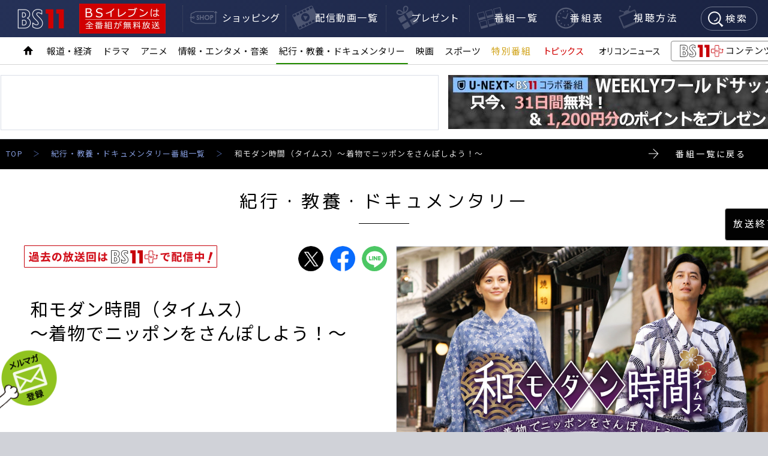

--- FILE ---
content_type: text/html; charset=UTF-8
request_url: https://www.bs11.jp/education/wamodern-times/
body_size: 12792
content:
<!DOCTYPE HTML>
<html lang="ja">
<head prefix="og: http://ogp.me/ns# fb: http://ogp.me/ns/fb# article: http://ogp.me/ns/article#">
<meta charset="utf-8">
<meta name="viewport" content="width=device-width, maximum-scale=1.0" />
<meta http-equiv="Content-Type" content="text/html; charset=UTF-8" />
<meta http-equiv="Content-Language" content="ja" />
<meta http-equiv="Content-Style-Type" content="text/css" />
<meta http-equiv="X-UA-Compatible" content="IE=edge">
<meta name="format-detection" content="telephone=no">

<title>和モダン時間（タイムス）～着物でニッポンをさんぽしよう！～｜BS11（イレブン）|全番組が無料放送</title>
<meta name="description" content="BS11のドラマ一覧です。まいにち無料で放送。BS初放送作品、ラブコメ、ドロドロ、サスペンスなど話題作が盛り沢山。あらすじ、ラインアップ、再放送の予定をチェック！" />
<meta name="keywords" content="BS11,日本BS放送,Nippon BS Broadcasting Corporation" />
<meta name="copyright" content="Copyright (c) 2007-2023 Nippon BS Broadcasting Corporation. AllRights Reserved." />

<link href="/common_re2023/css/import.css?20250820" rel="stylesheet" type="text/css" media="all" />



<script src="https://ajax.googleapis.com/ajax/libs/jquery/3.7.0/jquery.min.js"></script>
<script type="text/javascript" src="/common_re2023/js/set.js" async></script>
<script type="text/javascript" src="/common_re2023/js/jquery.easing.1.3.min.js"></script>


<link rel="icon" href="/favicon.ico" sizes="any">
<link rel="icon" href="/icon.svg" type="image/svg+xml">
<link rel="apple-touch-icon" href="/apple-touch-icon.png">
<link rel="manifest" href="/manifest.webmanifest">
<meta name="apple-mobile-web-app-title" content="BS11">

<!-- Google Tag Manager -->
<script>(function(w,d,s,l,i){w[l]=w[l]||[];w[l].push({'gtm.start':
new Date().getTime(),event:'gtm.js'});var f=d.getElementsByTagName(s)[0],
j=d.createElement(s),dl=l!='dataLayer'?'&l='+l:'';j.async=true;j.src=
'https://www.googletagmanager.com/gtm.js?id='+i+dl;f.parentNode.insertBefore(j,f);
})(window,document,'script','dataLayer','GTM-T54VZFX');</script>

<script>(function(w,d,s,l,i){w[l]=w[l]||[];w[l].push({'gtm.start':
new Date().getTime(),event:'gtm.js'});var f=d.getElementsByTagName(s)[0],
j=d.createElement(s),dl=l!='dataLayer'?'&l='+l:'';j.async=true;j.src=
'https://www.googletagmanager.com/gtm.js?id='+i+dl;f.parentNode.insertBefore(j,f);
})(window,document,'script','dataLayer2','GTM-WJHWFKL');</script>
<!-- End Google Tag Manager -->


<!-- GoogleAnalytics -->

<!-- /GoogleAnalytics -->


<!-- for Google Fonts -->
<link rel="dns-prefetch" href="//fonts.googleapis.com">
<link rel="preconnect" href="https://fonts.gstatic.com/" crossorigin>


<!-- slide CSS -->
<link rel="stylesheet" href="/common_re2023/css/slider-pro.min.css" type="text/css" media="all" />
<link rel="stylesheet" href="/common_re2023/css/slide.css" type="text/css" media="all" />


<!-- for navigation -->
<script>
    (function($) {
        $(function() {
        
            // Nav Fixed
            var $header = $('#header');
            $(window).scroll(function() {
                if ($(window).scrollTop() > 250) {
                    $header.addClass('fixed');
                } else {
                    $header.removeClass('fixed');
                }
            });

            // Nav Toggle Button
            $('#nav-toggle').click(function(){
                $header.toggleClass('open');
            });


            //ページのトップへ戻るボタン
            var topBtn = $('#page-top');
            var howtoBtn = $('#nav-howto');
            topBtn.hide();
            howtoBtn.hide();
            //スクロールが100に達したらボタン表示
            $(window).scroll(function () {
                if ($(this).scrollTop() > 150) {
                    topBtn.fadeIn();
                    howtoBtn.fadeIn();
                } else {
                    topBtn.fadeOut();
                    howtoBtn.fadeOut();
                }
            });
            //スクロールしてトップ
            topBtn.click(function () {
                $('body,html').animate({
                    scrollTop: 0
                }, 400);
                return false;
            });

        });
        
})(jQuery);
</script>

<!-- carousel-->
<script src="/common_re2023/js/jquery.bxslider.min.js"></script>

<script>
$(function($) {
    
    //シリーズリスト
    var bxSliderConfig2 = {
        minSlides: 5,
        maxSlides: 5,
        moveSlides: 1,
        slideWidth: 220,
        slideMargin: 16,
        pager: false,
        adaptiveHeight: true,
        infiniteLoop: true,
        hideControlOnEnd: false,
        touchEnabled: false,
        autoHover: false,
        speed: 800
    };

    var userAgent = window.navigator.userAgent.toLowerCase();

    // Firefox 59 以上で bxSlider のスライダーがクリック出来なくなる不具合対応
    // マウスのスワイプでスライダーの移動が出来なくなるので注意
    if (userAgent.indexOf('firefox') != -1) {
      bxSliderConfig2.touchEnabled = false;
    } else if(userAgent.indexOf('chrome') != -1) {
      bxSliderConfig2.touchEnabled = false;
    }
    
    $('.carousel.series').bxSlider(bxSliderConfig2);
    

});

</script>
<!--/ carousel ここまで-->

<!-- 番組詳細　過去のラインアップ用 -->
<link rel="stylesheet" href="/common_re2023/css/jquery.fs.boxer.min.css" type="text/css" media="all" />


<script type="text/javascript" src="/common_re2023/js/animatedcollapse.js">
/***********************************************
* Animated Collapsible DIV v2.0- (c) Dynamic Drive DHTML code library (www.dynamicdrive.com)
* This notice MUST stay intact for legal use
* Visit Dynamic Drive at http://www.dynamicdrive.com/ for this script and 100s more
***********************************************/
</script>

<script type="text/javascript" src="/common_re2023/js/jquery.contenthover.min.js"></script>
<script>
$(function(){
	$('.lineupList1 .photo').contenthover({
    effect:'slide',
    slide_speed:400,
    overlay_background:'#000',
    overlay_opacity:0.8
	});
});
</script>
<script type="text/javascript" src="/common_re2023/js/jquery.fs.boxer.min.js"></script>
<script>
    $(window).on('load', function(){
        $('.boxer').boxer();
    });
</script>
<!-- 番組詳細　過去のラインアップ用　ここまで -->


<script type="text/javascript" src="/common_re2023/js/jquery.lazyload.min.js"></script>
<script type="text/javascript">
// Lazy Loadを起動する
$( function(){
    $("img.lazy").lazyload({
              effect: "fadeIn"
    });
});
</script>





<!-- for facebook -->
<meta property="og:title" content="【BS11】和モダン時間（タイムス）～着物でニッポンをさんぽしよう！～">
<meta property="og:type" content="article">
<meta property="og:description" content="">
<meta property="og:image" content="https://www.bs11.jp/education/img/wamodern-times_main.jpg">
<meta property="og:url" content="https://www.bs11.jp/education/wamodern-times/">
<meta property="og:site_name" content="【BS11】">
<meta property="fb:app_id" content="242955969113485">
<!-- /for facebook -->

<!-- twitter card -->
<meta property="twitter:card" content="summary_large_image">
<meta property="twitter:title" content="【BS11】和モダン時間（タイムス）～着物でニッポンをさんぽしよう！～">
<meta property="twitter:description" content="">
<meta property="twitter:image" content="https://www.bs11.jp/education/img/wamodern-times_main.jpg">
<!-- /twitter card -->

<!-- --------- for AD banner start --------- / -->



<!-- ad_headtag -->
<link href="/common_re2023/css/ad.css" rel="stylesheet" type="text/css" media="all">
<script type="application/javascript" src="//anymind360.com/js/6627/ats.js"></script>
<script async src="https://securepubads.g.doubleclick.net/tag/js/gpt.js"></script>
<script>
      window.googletag = window.googletag || {cmd: []};
      googletag.cmd.push(function() {
        googletag.defineSlot('/83555300,22496417949/NihonBSHousou/BS11/JP_BS11_pc_top_header', [[728, 90], 'fluid', [1, 1]], 'JP_BS11_pc_top_header').addService(googletag.pubads());
        googletag.defineSlot('/83555300,22496417949/NihonBSHousou/BS11/JP_BS11_pc_all_right', [[300, 250], 'fluid',[1, 1],], 'JP_BS11_pc_all_right').addService(googletag.pubads());
        googletag.defineSlot('/83555300,22496417949/NihonBSHousou/BS11/JP_BS11_pc_all_footer_1st', [[336, 280], [1, 1], [300, 250]], 'JP_BS11_pc_all_footer_1st').addService(googletag.pubads());
        googletag.defineSlot('/83555300,22496417949/NihonBSHousou/BS11/JP_BS11_pc_all_footer_2nd', [[336, 280], [1, 1], [300, 250]], 'JP_BS11_pc_all_footer_2nd').addService(googletag.pubads());
        googletag.defineSlot('/83555300,22496417949/NihonBSHousou/BS11/JP_BS11_pc_all_footer_3rd', [[300, 250], [336, 280], [1, 1]], 'JP_BS11_pc_all_footer_3rd').addService(googletag.pubads());
        googletag.defineSlot('/83555300,22496417949/NihonBSHousou/BS11/JP_BS11_pc_rightside', [[250, 250], [200, 200], [1, 1]], 'JP_BS11_pc_rightside').addService(googletag.pubads());
    });
</script>


<!-- /ad_headtag -->


<!-- /  --------- for AD banner end ---------  -->


<script async src="https://s.yimg.jp/images/listing/tool/cv/ytag.js"></script>
<script>
window.yjDataLayer = window.yjDataLayer || [];
function ytag() { yjDataLayer.push(arguments); }
 
ytag({"type":"ycl_cookie"});

ytag({"type":"ycl_cookie_extended"});

</script>

<script async src="https://pagead2.googlesyndication.com/pagead/js/adsbygoogle.js"></script>
<script>
  (adsbygoogle = window.adsbygoogle || []).push({
    google_ad_client: "ca-pub-8741468459335252",
    enable_page_level_ads: true
  });
</script>



<!-- Global site tag (gtag.js) - Google Ads: 798061764 -->
<script async src="https://www.googletagmanager.com/gtag/js?id=AW-798061764"></script>
<script>
  window.dataLayer = window.dataLayer || [];
  function gtag(){dataLayer.push(arguments);}
  gtag('js', new Date());

  gtag('config', 'AW-798061764');
</script>
</head>



<body id="program" class="education">
<!-- Google Tag Manager (noscript) -->
<noscript><iframe src="https://www.googletagmanager.com/ns.html?id=GTM-T54VZFX"
height="0" width="0" style="display:none;visibility:hidden"></iframe></noscript>

<noscript><iframe src="https://www.googletagmanager.com/ns.html?id=GTM-WJHWFKL"
height="0" width="0" style="display:none;visibility:hidden"></iframe></noscript>
<!-- End Google Tag Manager (noscript) -->

<div id="container">

<!-- #header start // ===========-->
<header id="header">

<h1 id="siteID"><a href="/">BS11</a></h1>
<p class="siteLabel"><a href="/">BSイレブンは全番組が無料放送</a></p>

<!-- #subnav start // ===========-->
<div id="subnav">
<ul>
<li class="icon-bs11shop"><a href="https://shop.bs11.jp/" target="_blank">ショッピング</a></li>
<li class="icon-video"><a href="/video/">配信動画一覧</a></li>
<li class="icon-present"><a href="/present/">プレゼント</a></li>
<li class="icon-all"><a href="/all/">番組一覧</a></li>
<li class="icon-program"><a href="/program/">番組表</a></li><!--
--><li class="icon-howto"><a href="/corporate/howto.php">視聴方法</a></li>
</ul>
</div>
<!--=========== // #subnav end -->

<!-- #googleSearchBox start -->
<div id="sb-search" class="sb-search">

<!-- Google CSE Search Box Begins  -->
<form action="https://www.bs11.jp/search.php" id="cse-search-box" name="cse-search-box">
    <input type="hidden" name="cx" value="005510389577839968511:t9kfscvor-w" />
    <input type="hidden" name="cof" value="FORID:9" />
    <input class="search" type="text" name="q" /><!--
    --><input name="sa" class="sb-search-submit" type="submit" value="検索" /><span class="sb-icon-search"><img src="/common_re2023/images/icon_search2@2x.png" width="27" height="27" alt="" />検索</span>
    <input type="hidden" name="ie" value="UTF-8" />
    <input type="hidden" name="oe" value="UTF-8" />
</form>
<!-- Google CSE Search Box Ends -->

</div>
<!--// #googleSearchBox end -->

<div class="headerInner">

<!-- #globalnav start // ===========-->
<nav id="globalnav">

<ul>
    <li id="nav-home"><a href="/"><img src="/common_re2023/images/icon_home@2x.png" width="16" height="16" alt="ホーム"/></a></li>
    <li id="nav-news"><a href="/news/">報道・経済</a></li>
    <li id="nav-drama"><a href="/drama/">ドラマ</a></li>
    <li id="nav-anime"><a href="/anime/">アニメ</a></li>
    <li id="nav-entertainment"><a href="/entertainment/">情報・エンタメ・音楽</a></li>
    <li id="nav-education"><a href="/education/">紀行・教養・ドキュメンタリー</a></li>
    <li id="nav-movie"><a href="/movie/">映画</a></li>
    <li id="nav-sports"><a href="/sports/">スポーツ</a></li>
    <li id="nav-special"><a href="/special/">特別番組</a></li>
    <li id="nav-topics"><a href="/topics/">トピックス</a></li>
    <li id="nav-oricon"><a href="/oricon-news/">オリコンニュース</a></li>
    <li id="nav-bs11plus"><a href="https://vod.bs11.jp/" target="_blank"><span>BS11+</span>コンテンツ</a></li>

</ul>

    
</nav>
<!--=========== // #globalnav end -->

<!-- / .headerInner --></div>

</header>
<!--=========== // #header end -->





<div class="topBanner">
<section class="ad ad-header">
<!-- /83555300/NihonBSHousou/BS11/JP_BS11_pc_top_header -->
<div id='JP_BS11_pc_top_header' style='min-width: 728px; min-height: 90px;'>
<script>
   googletag.cmd.push(function() { googletag.display('JP_BS11_pc_top_header'); });
</script>
</div>
<!-- // .ad end --></section>


<!--　▼ 自社 バナー広告 728x90　▼ -->

<a id="141" href="https://www.bs11.jp/feature/unext-cp/"><img src="https://www.bs11.jp/banner/ban_unext_bs11_cp_728_90_v2.jpg" width="728" height="90" /></a>
<!--// .topBanner end --></div>



<!-- #main start // ===========-->

<main id="main" class="clearfix size-change">


<!-- サイドバナー　ここから // =========== -->
<!-- ページの両サイドの縦長バナーの設定　基本サイズ 300 x 940px  -->
<style>
body { position: relative; width: 100%; min-width: 960px; overflow-x: hidden; }
#main { min-height: 940px; }
.side-ban-left {
    left: 50%;
    margin-left: -810px;
    background: url(/banner/side/sideBan_left_sp17-18@2x.jpg) no-repeat right top;
}
.side-ban-right {
    right: 50%;
    margin-right: -810px;
    background: url(/banner/side/sideBan_right_sp17-18@2x.jpg) no-repeat left top;
}
.side-ban-left,
.side-ban-right {
    position: absolute;
    top: 20px;
    width: 300px;
    -webkit-background-size: 300px 940px !important;
    background-size: 300px 940px !important;
}
#enjoyment .side-ban-left,
#enjoyment .side-ban-right,
#enjoyment .side-ban-left,
#enjoyment .side-ban-right { display: none; }
.side-ban-left a,
.side-ban-right a {
    display: block;
    width: 300px;
    height: 940px;
    opacity: 0;
    background-color: #fff;
}
.side-ban-left a:hover,
.side-ban-right a:hover {
    opacity: 0.25;

}

</style>
<!--
<div class="side-ban-left"><a href="/enjoyment/special17-18"></a></div>
<div class="side-ban-right"><a href="/enjoyment/special17-18"></a></div>
-->
<!--=========== // サイドバナー　ここまで -->

<ul id="pathNav" class="clearfix">
<li><a href="/">TOP</a></li>
<li><a href="https://www.bs11.jp/education/">紀行・教養・ドキュメンタリー番組一覧</a></li>
<li class="current">和モダン時間（タイムス）～着物でニッポンをさんぽしよう！～</li>
</ul>

<p class="btn-back"><a href="../">番組一覧に戻る</a></p>


<h1><span>紀行・教養・ドキュメンタリー</span></h1>

<!-- #contentHead start // ===========-->

<!-- それぞれどちらかのクラスが入ります -->
<!-- メイン画像のサイズ　大→ type1　小→ type2 （デフォルトは type2） -->
<!-- メイン画像の背景馴染ませ処理　オン→ gradation-on　オフ→ gradation-off （デザイン変更により基本は gradation-off） -->











<section id="contentHead" class="type2 gradation-off">

<div id="mainVisual">

<img src="https://www.bs11.jp/education/img/wamodern-times_main.jpg" alt="和モダン時間（タイムス）～着物でニッポンをさんぽしよう！～" title="和モダン時間（タイムス）～着物でニッポンをさんぽしよう！～" oncontextmenu="return false;" />
<!-- // #mainVisual end --></div>
 



<h1 class="tvTitle-end ondemand"><span>和モダン時間（タイムス）<br>～着物でニッポンをさんぽしよう！～</span><a class="ondemand" href="https://vod.bs11.jp/contents/category/wamodern-times">過去の放送回はBS11プラスで配信中！</a></h1>


<!-- .snsArea start ▼ // ===========-->
<ul class="snsArea clearfix">
<li><a href="http://twitter.com/share?url=https://www.bs11.jp/education/wamodern-times/&text=【BS11】 ＜和モダン時間（タイムス）&lt;br&gt;～着物でニッポンをさんぽしよう！～＞%20%23BS11%0a" target="_blank" rel="noopener"><img src="/common_re2023/images/icon_x_116.png" width="42" height="42" alt="ポスト"><span>ポスト</span></a></li>
<li><a href="http://www.facebook.com/share.php?u=https://www.bs11.jp/education/wamodern-times/" onclick="window.open(this.href, 'FBwindow', 'width=650, height=450, menubar=no, toolbar=no, scrollbars=yes'); return false;"><img src="/common_re2023/images/icon_facebook_116.png" width="42" height="42" alt="シェア"><span>シェア</span></a></li>
<li><a href="http://line.me/R/msg/text/?＜和モダン時間（タイムス）&lt;br&gt;～着物でニッポンをさんぽしよう！～＞%0D%0Ahttps://www.bs11.jp/education/wamodern-times/" target="_blank" rel="noopener"><img src="/common_re2023/images/icon_line_116.png" width="42" height="42" alt="LINEで送る" border="0"><span>LINEで送る</span></a></li>
</ul>
<!--=========== // ▲ .snsArea end -->

<div class="timeBlock">
    
   
<!-- // .timeBlock end --></div>

</section>
<!--=========== // #contentHead end -->


<!-- #contentNav start // ===========-->
<section id="contentNav">
<nav>
<ul>

<li><a href="#about"><span>番組紹介</span></a></li>
<li><a href="#cast"><span>出演者・スタッフ</span></a></li>




<li><a href="#message"><span>番組へのメッセージ</span></a></li>
</ul>
</nav>
</section>
<!--=========== // #contentNav end -->

	

<!-- #content start // ===========-->
<section id="content">


<ul class="linkArea">


    <!-- サムネイル画像の設定があればこちらを表示 -->
    
    <li class="link-ondemand3"><a href="https://vod.bs11.jp/contents/category/wamodern-times"><img src="https://www.bs11.jp/education/img/wamodern-times_thum.jpg" alt="BS11プラスで過去の放送回を配信中！"/></a></li>
    <!-- //サムネイル画像ここまで-->
	








    <li class="link-message"><a href="message_form.php">「番組にメッセージを送る」</a></li>
    
    
      
    
    
    

    
    <!-- カラムバナー ここから -->
    <li class="columnBanner">
    
    <a href="https://www.bs11.jp/entertainment/bs11-tv-shopping/"><img src="https://www.bs11.jp/education/banner/tv-shopping_banner_600.jpg" style="width: 600px;" alt=""/></a>
    
    
    <!-- //カラムバナー ここまで-->
    
    <!-- カラムバナー ここから -->
    
    
    <a href="https://sanchoku.bs11.jp/" target="_blank"><img src="https://www.bs11.jp/education/banner/ban_sanchoku_yd_600x281.jpg" style="width: 230px;" alt=""/></a>
    
    </li>
    <!-- //カラムバナー ここまで-->
    



<section class="ad ad-content-rightSide">
<!-- AD 200x200　250x250  高さはなりゆき-->
<div id='JP_BS11_pc_rightside' style='min-width: 200px; min-height: 250px;'>
  <script>
    googletag.cmd.push(function() { googletag.display('JP_BS11_pc_rightside'); });
  </script>
</div>
<!-- // .ad end --></section>


</ul>







<div class="content" id="about">
<div class="innerWrap">

<h2>番組紹介</h2>
<!-- CMS Area start ▼ -->
<div class="wamodern-tx">
<p><big><strong>「着物でニッポンをさんぽしょう！」</strong></big></p>
<p>
新時代にアップデートされた和装ファッション、街をぶらりと歩いてみれば、「made in japan」のヒト・モノ・コトが見えてくる。"日本を再発見"する、和風テイストいっぱいのさんぽ番組。<br>
女優の牧瀬里穂は和の世界と洋のモダンが交わる岡山・倉敷で、デニム生地の着物さんぽ。<br>
俳優の竹財輝之助は「かぶく」をテーマにした斬新な着物を着て、東京・浅草、蔵前周辺を散歩します。
</p>
</div>

<div class="im-flex">
<div><img src="https://www.bs11.jp/education/img/wamodern-times_im02.jpg" alt="im01" width="100%"></div>
<div><img src="https://www.bs11.jp/education/img/wamodern-times_im01.jpg" alt="im02" width="100%"><p class="copyright"><small>&copy;JIP</small></p></div>
<div><img src="https://www.bs11.jp/education/img/wamodern-times_im03.jpg" alt="im03" width="100%"><p class="copyright"><small>&copy;JIP</small></p></div>
<div><img src="https://www.bs11.jp/education/img/wamodern-times_im04.jpg" alt="im04" width="100%"><p class="copyright"><small>&copy;JIP</small></p></div>
</div>
<div class="im-flex">
<img src="https://www.bs11.jp/education/img/wamodern-times_im08.jpg" alt="im05" width="33.3%" class="sp-wid100">
<img src="https://www.bs11.jp/education/img/wamodern-times_im06.jpg" alt="im06" width="33.3%" class="sp-wid100">
<img src="https://www.bs11.jp/education/img/wamodern-times_im07.jpg" alt="im07" width="33.3%" class="sp-wid100">
</div>


<style>
.wamodern-tx p {
 font-weight: 400 !important;
 letter-spacing: 0 !important;
 text-align:justify;
 word-break:break-all; 
 text-justify:inter-ideograph;
 text-justify:inter-character;
 word-wrap:break-word;
 verflow-wrap:break-word;
}
.wamodern-tx {
 margin-bottom: 3em;
}

.im-flex {
 display: -webkit-flex;
 display: flex;
 justify-content: center;
 flex-wrap: wrap;
}
.im-flex > div {
 width: 25%;
}

p.copyright {
 letter-spacing: 0 !important;
 margin: 0 0 8px !important;
 line-height: 1 !important;
 text-align: right;
 font-weight: 300;
 color: #666;
}

@media screen and (min-width: 481px) {
h1.tvTitle span {
 font-size: 30px !important;
}
h1.tvTitle-end span {
 font-size: 30px !important;
}
}


@media screen and (max-width:480px) {
.im-flex {
 align-items: flex-start;
}
.im-flex > div {
 width: 50%;
}
}
</style>
<!-- / CMS Area end ▲-->
<!-- // .innerWrap end --></div>
<!-- // #about end --></div>



<div class="content" id="cast">
<div class="innerWrap">

<h2>出演者・スタッフ</h2>

<!-- CMS Area start ▼ -->
<div class="castlist">
<figure class="cast">
<img src="https://www.bs11.jp/education/img/wamodern-times_cast01.jpg" width="200" class="sp-wid100">
<figcaption class="copyright"><span><small>&copy;JIP</small></span></figcaption>
<figcaption><br>牧瀬里穂<br><span>（女優）</span></figcaption>
</figure>

<figure class="cast">
<img src="https://www.bs11.jp/education/img/wamodern-times_cast02.jpg" width="200" class="sp-wid100">
<figcaption class="copyright"><span><small>&copy;shion isaka</small></span></figcaption>
<figcaption><br>竹財輝之助<br><span>（俳優）</span></figcaption>
</figure>
</div>

<style>
.cast {
 display: inline-block;
 position: relative;
 text-align: center;
 vertical-align: top;
 margin: 0 2.5em 0 0 !important;
}
.cast figcaption {
 font-weight: 500;
 line-height: 1.2 !important;
 margin-top: 2px !important;
}
.cast figcaption span {
 font-size: 0.9rem;
}
.cast .copyright {
 position: absolute;
 left: 50%;
 transform: translate(-50%, 0);
 -webkit-transform: translate(-50%, 0);
 -ms-transform: translate(-50%, 0);
 letter-spacing: 0 !important;
 margin: 0 !important;
 line-height: 1 !important;
 text-align: right;
 font-weight: 300;
 color: #666;
}


@media screen and (max-width: 480px) {
.cast {
 width: 49%;
 display: inline-block;
 margin: 0 0 0 0 !important;
}
.cast figcaption {
 margin-top: 0;
 margin-bottom: 20px;
}
}
</style>																						
<!-- / CMS Area end ▲-->

<!-- // .innerWrap end --></div>
<!-- // #cast end --></div>







	

	

	


<!--Series List ▼ -->


<!-- / Series List end ▲-->




<div class="content" id="message">
<div class="innerWrap">

<h2>番組へのメッセージ</h2>


<div id="messageArea">
	<p class="hidden"><a name="messagearea" id="messagearea">番組へ寄せられたメッセージはこちらです。</a></p>
    
    <ul class="linkArea">
    <li class="link-messagelist"><a href="message.php">「メッセージ一覧を見る」</a></li>
    <li class="link-message"><a href="message_form.php">「番組にメッセージを送る」</a></li>
    </ul>
	
<div class="wrapper">



<p class="show">合計13件　最新の4件を表示</p>
<div class="messagelist">
<!-- CMS Area start ▼ -->


<div class="messageBlock">		
<h4>&nbsp;</h4>
<p class="name">ちょここ</p>			
<div class="comment">
<p>吉野裕行さんのナレーション、ということで拝見するご縁がありましたが、下町・浅草は個人的になじみ深い街であり、懐かしく目新しく拝見しました。<br />
また、今回初めて倉敷の街並みを映像で拝見し、ゆったりと時間が流れる古き良き日本の美しい景色に目が釘付けになりました。倉敷、いつか足を運んでみたいと思います。<br />
お2人の浴衣での美しい居住まいと落ち着いたナレーションで、心が浄化されました。</p>
</div>
<p class="date">2022/09/07（水）10:49</p>
<!-- / .messageBlock end --></div>
	    



<div class="messageBlock">		
<h4>&nbsp;</h4>
<p class="name">みおう</p>			
<div class="comment">
<p>遅まきながら見逃し配信をありがとうございます。ナレーター・吉野裕行さんのお知らせで気づき、拝見できました。</p>

<p>共に、着物（浴衣もデニムも基本は藍色だな、と今ごろ）で歩くことで和をより深く感じ入ると仰った牧瀬さん、竹財さんの感嘆を楽しく共有いたしました。<br />
そんなお二人の弾むような語りに挟まれるナレーションからは優しさが溢れるようで素敵です。<br />
ふだんなかなか触れない伝統のユニークな変化の一端を垣間見られた番組でした。</p>
</div>
<p class="date">2022/09/05（月）08:39</p>
<!-- / .messageBlock end --></div>
	    



<div class="messageBlock">		
<h4>&nbsp;</h4>
<p class="name">y</p>			
<div class="comment">
<p>着物だけでなく、身の回りの様々な“モノ”、食や美術まで、和と洋の融合が紹介されていて興味深く拝見しました。<br />
伝統的な技術や古くからあるモノへのこだわりが、形を変えながら今も息づいていていることを感じました。<br />
そんな番組の雰囲気に、落ち着いたナレーションがよく合っていて素敵でした。</p>
</div>
<p class="date">2022/09/05（月）00:48</p>
<!-- / .messageBlock end --></div>
	    



<div class="messageBlock">		
<h4>&nbsp;</h4>
<p class="name">歌さん</p>			
<div class="comment">
<p>この番組を知った時には時すでに遅く…最後の5分ほどしか見られませんでした。<br />
配信、若しくは再放送などあれば嬉しいです。<br />
宜しくお願い致します。</p>
</div>
<p class="date">2022/09/04（日）12:55</p>
<!-- / .messageBlock end --></div>
	       

<!-- / CMS Area end ▲-->
<!-- / .messagelist end --></div>

<!-- / .wrapper end --></div>	
<!-- / .messageArea end --></div>

<!-- // .innerWrap end --></div>
<!-- // #message end --></div>




<section class="ad ad-rightSide">
<!-- /83555300/NihonBSHousou/BS11/JP_BS11_pc_all_right -->
<div id='JP_BS11_pc_all_right' style='min-width: 300px; min-height: 250px;'>
    <script>
      googletag.cmd.push(function() { googletag.display('JP_BS11_pc_all_right'); });
    </script>
</div>
<!-- // .ad end --></section>




</section>
<!--=========== // #content end -->


<div class="carouselBlock mt20" id="carousel-block-01">
<div class="carouselcover">

<h2>この番組と関連性の高い番組</h2>
<div class="carouselInner">
<div class="carousel" id="carousel-01">

<div id="recommend_related_program-template" style="display: none">
　<div class="box">

<p class="image"><a href="https://www.bs11.jp/entertainment/ijin-sugaono-rirekisho/"><img src="https://www.bs11.jp/entertainment/assets_c/2021/09/ijin-sugaono-rirekisho_1-thumb-360xauto-51973.jpg" alt="偉人・素顔の履歴書" title="偉人・素顔の履歴書" /></a></p>
<h3 class="program_name"><a href="https://www.bs11.jp/entertainment/ijin-sugaono-rirekisho/">偉人・素顔の履歴書</a></h3>
<p class="date">毎週土曜日 よる8時00分
</p>

<!-- / .box--></div>
</div>

<!-- / .carouselInner --></div>
<!-- / .carousel --></div>

    </div>
</div>
	
<!--=========== // .carouselBlock end -->



<script>
(function(){
    var carouselBlock = $("#carousel-block-01");
    var container = carouselBlock.find("#carousel-01");
    var template = container.find("#recommend_related_program-template").children().clone(false);
    container.html("");
    var this_entry_id = 44482;
    $.ajax({
        url: '/education/recommend-api.php?metadata=1&limit=8&blog_id=10&type=entry&id=' + this_entry_id,
        type: 'GET',
        dataType: 'json',
        timeout: 10000,
        success: function(data){
            if ( data.length > 0 ) {
                for(let k in data) {
                    var obj = data[k];
                    console.log(obj);
                    var box = template.clone(false);
                    box.find(".image a").attr("href", obj.uri);
                    box.find(".image a img").attr("src", obj.image);
                    box.find(".image a img").attr("alt", obj.title);
                    box.find(".program_name a").attr("href", obj.uri);
                    box.find(".program_name a").text(obj.title);
                    box.find(".date").html(obj.boxdate);
                    container.append(box);
                }
            }
            // 5件以上ならカルーセル表示
            if (data.length >= 5) {
                 
                var bxSliderConfig = {
                    minSlides: 1,
                    maxSlides: 4,
                    moveSlides: 1,
                    slideWidth: 271,
                    slideMargin: 30,
                    pager: false,
                    adaptiveHeight: true,
                    infiniteLoop: true,
                    hideControlOnEnd: false,
                    touchEnabled: false,
                    autoHover: false,
                    speed: 800
                };
                

                var userAgent = window.navigator.userAgent.toLowerCase();

                // Firefox 59 以上で bxSlider のスライダーがクリック出来なくなる不具合対応
                // マウスのスワイプでスライダーの移動が出来なくなるので注意
                if (userAgent.indexOf('firefox') != -1) {
                  bxSliderConfig.touchEnabled = false;
                }

                container.bxSlider(bxSliderConfig);
            } else {
                carouselBlock.addClass("no-nav");
            }
        },
        error: function(e){
            console.error(e);
        }
    });
})();
</script>
<div class="carouselBlock mt20" id="carousel-block-02">
<div class="carouselcover">

<h2>あなたにオススメの番組</h2>
<div class="carouselInner">
<div class="carousel" id="carousel-02">

<div id="recommend_for_you-template" style="display: none">
　<div class="box">

<p class="image"><a href="https://www.bs11.jp/entertainment/ijin-sugaono-rirekisho/"><img src="https://www.bs11.jp/entertainment/assets_c/2021/09/ijin-sugaono-rirekisho_1-thumb-360xauto-51973.jpg" alt="偉人・素顔の履歴書" title="偉人・素顔の履歴書" /></a></p>
<h3 class="program_name"><a href="https://www.bs11.jp/entertainment/ijin-sugaono-rirekisho/">偉人・素顔の履歴書</a></h3>
<p class="date">毎週土曜日 よる8時00分
</p>

<!-- / .box--></div>
</div>

<!-- / .carouselInner --></div>
<!-- / .carousel --></div>

    </div>
</div>
	
<!--=========== // .carouselBlock end -->




<script>
(function(){
    var carouselBlock = $("#carousel-block-02");
    var container = carouselBlock.find("#carousel-02");
    var template = container.find("#recommend_for_you-template").children().clone();
    container.html("");
    var this_entry_id = 44482;
    $.ajax({
        url: '/education/recommend-api.php?metadata=1&limit=8&blog_id=10&type=visitor&id=' + this_entry_id,
        type: 'GET',
        dataType: 'json',
        timeout: 10000,
        success: function(data){
            if ( data.length > 0 ) {
                for(let k in data) {
                    var obj = data[k];
                    console.log(obj);
                    var box = template.clone(false);
                    box.find(".image a").attr("href", obj.uri);
                    box.find(".image a img").attr("src", obj.image);
                    box.find(".image a img").attr("alt", obj.title);
                    box.find(".program_name a").attr("href", obj.uri);
                    box.find(".program_name a").text(obj.title);
                    box.find(".date").html(obj.boxdate);
                    container.append(box);
                }
            }
                    
            // 5件以上ならカルーセル表示
            if (data.length >= 5) {
                 
                var bxSliderConfig = {
                    minSlides: 1,
                    maxSlides: 4,
                    moveSlides: 1,
                    slideWidth: 271,
                    slideMargin: 30,
                    pager: false,
                    adaptiveHeight: true,
                    infiniteLoop: true,
                    hideControlOnEnd: false,
                    touchEnabled: false,
                    autoHover: false,
                    speed: 800
                };
                

                var userAgent = window.navigator.userAgent.toLowerCase();

                // Firefox 59 以上で bxSlider のスライダーがクリック出来なくなる不具合対応
                // マウスのスワイプでスライダーの移動が出来なくなるので注意
                if (userAgent.indexOf('firefox') != -1) {
                  bxSliderConfig.touchEnabled = false;
                }

                container.bxSlider(bxSliderConfig);
                
            } else {
                carouselBlock.addClass("no-nav");
            }
        },
        error: function(e){
            console.error(e);
        }
    });
})();
</script>



<section class="ad ad-contentBottom">
<!-- ad レクタングル広告3点 300x250 or 336x280 -->

<!-- /83555300/NihonBSHousou/BS11/JP_BS11_pc_all_footer_1st -->
<div id='JP_BS11_pc_all_footer_1st' style='min-width: 300px; min-height: 250px;'>
    <script>
      googletag.cmd.push(function() { googletag.display('JP_BS11_pc_all_footer_1st'); });
    </script>
</div>

<!-- /83555300/NihonBSHousou/BS11/JP_BS11_pc_all_footer_2nd -->
<div id='JP_BS11_pc_all_footer_2nd' style='min-width: 300px; min-height: 250px;'>
    <script>
      googletag.cmd.push(function() { googletag.display('JP_BS11_pc_all_footer_2nd'); });
    </script>
</div>

<!-- /83555300/NihonBSHousou/BS11/JP_BS11_pc_all_footer_3rd -->
<div id='JP_BS11_pc_all_footer_3rd' style='min-width: 300px; min-height: 250px;'>
    <script>
      googletag.cmd.push(function() { googletag.display('JP_BS11_pc_all_footer_3rd'); });
    </script>
</div>

<!-- // .ad end --></section>





</main>
<!--=========== // #main end -->


<!-- #footer merumaga // ===========-->
<div class="footer_mm">

<h2><img src="/mm/images/bs11-logo.png" width="88" height="38" alt=""/>マガジン<span class="ftS">（不定期）</span></h2>
<p class="btn-goarchive"><a href="/mm/">メルマガ登録・解除</a></p>

<div class="boxWrapper">

<div class="box">

<p>メルマガでは、ホームページの中から最新の番組情報のほか、キャンペーン情報や、更新情報、プレゼント情報、お知らせなどを不定期にお届けしています。</p>

<div class="usagi"><img src="/mm/images/usagi.png" width="190" height="280" alt=""/></div>

<!-- // .box end --></div>


<div class="box">

<div class="formBox">

<form method="post"
   action="https://s7.bmb.jp/bm/p/f/tf.php?id=bs11&task=regist">
<div>
<input type='text'   name='form[mail]' size='50' placeholder="メールアドレスを入力" />
<input type='submit' name='regist' value='登録'>
</div>
</form>

<p class="info">※ドメイン指定受信の方は、必ず「bs11.jp」を設定して下さい。</p>

<!-- // .formBox end --></div>

<!-- // .box end --></div>

<!-- // .boxWrapper end --></div>


<!-- // .footer_mm end --></div>
<!--=========== // #footer merumaga end -->

<div class="bannerArea_home_bottom">
<div class="bannerInner">
<a href="https://www.bs11.jp/recruit2027/" target="_blank"><img src="https://www.bs11.jp/assets_c/2025/10/ban_recruit2027-thumb-245xauto-80543.png" alt="BS11 2027年新卒採用「価値ある時間ヲ創造するシゴト」" width="245" height="80" /></a>
<a href="https://www.bs11.jp/jyuittyan/"><img src="https://www.bs11.jp/banner/ban_jyuittyan_02_on.png" alt="BS11 じゅういっちゃん" width="245" height="98" /></a>
<a href="/sns/" target="_blank"><img src="https://www.bs11.jp/assets_c/2023/10/ban_sns3-thumb-245xauto-63200.png" alt="BS11公式SNS一覧" width="245" height="80" /></a>
<a href="https://www.youtube.com/user/BS11index" target="_blank"><img src="https://www.bs11.jp/banner/ban_youtube2_on.png" alt="BS11　YouTube公式チャンネル" width="245" height="80" /></a>
<a href="https://www.bs11.jp/mm/sp/"><img src="https://www.bs11.jp/assets_c/2020/09/ban_mm_off-thumb-245xauto-47126.png" alt="BS11マガジン登録・解除" width="245" height="80" /></a>
<a href="https://www.bs11.jp/jyuittyan/program-guide/"><img src="https://www.bs11.jp/assets_c/2020/11/ban_program-guide-thumb-245xauto-47803.png" alt="BS11 番組ガイド ダウンロード" width="245" height="80" /></a>
<a href="https://www.bs11.jp/sales/" target="_blank"><img src="https://www.bs11.jp/banner/ban_eigyosaite_b.jpg" alt="" width="245" height="80" /></a>
<a href="https://shop.bs11.jp/collections/jyuittyan" target="_blank"><img src="https://www.bs11.jp/assets_c/2023/10/ban_jyuittyan_goods_490-thumb-245xauto-63377.jpg" alt="" width="245" height="80" /></a>
<a href="https://shop.bs11.jp/" target="_blank"><img src="https://www.bs11.jp/banner/ban_izakaya_tenugii_245.jpg" alt="" width="245" height="80" /></a>
<a href="https://sanchoku.bs11.jp/" target="_blank"><img src="https://www.bs11.jp/banner/ban_sanchoku_yd_245x80_a.jpg" alt="" width="245" height="80" /></a>


<!-- / .bannerInner--></div>
<!-- / .bannerArea_home_bottom--></div>


<div class="snsBlock_official">
<p class="btn-goarchive"><a href="/sns/">SNS一覧へ</a></p>

<ul>
<li class="icon-X"><a href="https://twitter.com/BS11_Anime" target="_blank">BS11アニメ</a></li>
<li class="icon-youtube"><a href="https://www.youtube.com/user/BS11index" target="_blank">BS11公式Youtubeチャンネル</a></li>
<li class="icon-X"><a href="https://twitter.com/jyuittyan_bs11" target="_blank">じゅういっちゃん</a></li>
<li class="icon-X"><a href="https://twitter.com/bs11_drama" target="_blank">BS11ドラマ</a></li>
<li class="icon-instagram"><a href="https://www.instagram.com/bs11_drama/" target="_blank">BS11ドラマ</a></li>
<li class="icon-instagram"><a href="https://www.instagram.com/bs11_kyoto/" target="_blank">BS11×京都</a></li>
</ul>

<!-- / .snsBlock_official--></div>


<!-- #footer start // ===========-->
<footer id="footer">

<div class="footerInner clearfix">
<div class="footerNav">
<div class="block">
<h3 class="homeLink"><a href="/">ホーム</a></h3>
<ul class="relatedSite">
<li class="link-plus"><a href="https://vod.bs11.jp/" target="_blank">BS11プラス</a></li>
<li class="link-shop"><a href="https://shop.bs11.jp/" target="_blank">BS11ショップ</a></li>
</ul>
</div>
<div class="block">
<h3>番組情報</h3>
<ul>
<li><a href="/all/">BS11番組一覧</a></li>
<li><a href="/program/">週間番組表</a></li>
<li><a href="/present/">番組プレゼント情報</a></li>
<li><a href="/jyuittyan/">じゅういっちゃん</a></li>
<li><a href="/jyuittyan/program-guide/">番組ガイド</a></li>
<li><a href="/sns/">BS11 公式SNS</a></li>
<li><a href="/mm/">メルマガ登録・解除</a></li>
<li><a href="/sitemap.php">サイトマップ</a></li>
</ul>
</div>
<div class="block">
<h3>番組カテゴリー</h3>
<ul class="clearfix">
<li><a href="/news/">報道・経済</a></li>
<li><a href="/drama/">ドラマ</a></li>
<li><a href="/anime/">アニメ</a></li>
<li><a href="/entertainment/">情報・エンタメ・音楽</a></li>
<li><a href="/education/">紀行・教養・ドキュメンタリー</a></li>
<li><a href="/movie/">映画</a></li>
<li><a href="/sports/">スポーツ</a></li>
<li><a href="/special/">特別番組</a></li>
<li><a href="https://vod.bs11.jp/" target="_blank">BS11＋配信コンテンツ</a></li>
</ul>
</div>
<div class="block">
<h3>BS11について</h3>
<ul class="clearfix">
<li><a href="/corporate/howto.php">BS放送の視聴方法</a></li>
<li><a href="/info/">BS11からのお知らせ</a></li>
<li><a href="/topics/">BS11トピックス</a></li>
<li><a href="/corporate/banshin/">番組審議会</a></li>
<li><a href="/corporate/shubetsu/"> 番組種別の公表</a></li>
<li><a href="/corporate/youth.php/">青少年に見てもらいたい番組</a></li>
<li><a href="/recruit2027/">採用情報</a></li>
<li><a href="/recruit/">キャリア採用</a></li>
<li><a href="https://media.bs11.jp/index.html" target="_blank" rel="noopener noreferrer">媒体社の皆様へ</a></li>
<li><a href="/corporate/cable.php">ケーブル局の皆様へ</a></li>
<li><a href="/privacy_policy/">プライバシーポリシー</a></li>
<li><a href="/security/">情報セキュリティポリシー</a></li>
<li><a href="/link.php">リンク</a></li>
<li><a href="/copyright/">著作権について</a></li>
<li><a href="/corporate/haijo_policy.php">反社会的勢力排除に向けた指針</a></li>
<li><a href="/contact/contact.php">お問い合わせ</a></li>
<li><a href="/sales/" target="_blank" rel="noopener noreferrer">営業サイト</a></li>
</ul>
</div>
<div class="block">
<h3>企業情報</h3>
<ul class="clearfix">
<li><a href="https://corp.bs11.jp/ja/Top.html">企業情報トップ</a></li>
<li><a href="https://corp.bs11.jp/ja/concept/message.html">ご挨拶</a></li>
<li><a href="https://corp.bs11.jp/ja/concept.html">経営理念</a></li>
<li><a href="https://corp.bs11.jp/ja/profile.html">会社概要 </a></li>
<li><a href="https://corp.bs11.jp/ja/officer.html">役員紹介</a></li>
<li><a href="https://corp.bs11.jp/ja/organization.html">組織図</a></li>
<li><a href="https://corp.bs11.jp/ja/history.html">沿革</a></li>
</ul>
</div>
<div class="block mr0">
<h3>IR情報</h3>
<ul>
<li class="p-rl" style="margin-right: -15px;"><a href="https://corp.bs11.jp/ir/Top.html">IR情報トップ</a></li>
<li><a href="https://corp.bs11.jp/ir/irnews.html">IRニュース</a></li>
<li><a href="https://corp.bs11.jp/ir/vision.html">経営ビジョン</a></li>
<li><a href="https://corp.bs11.jp/ir/finance.html">業績・財務</a></li>
<li><a href="https://corp.bs11.jp/ir/library.html">IR資料室</a></li>
<li><a href="https://corp.bs11.jp/ir/stock.html">株式情報</a></li>
<li><a href="https://corp.bs11.jp/ir/announce.html">電子公告</a></li>
<li><a href="https://corp.bs11.jp/ir/calendar.html">IRカレンダー</a></li>
</ul>
</div>
</div>
</div>

<div class="bannerArea_footer">
<a href="https://www.bs11.jp/education/mone-sukue/#monedvd"><img src="https://www.bs11.jp/assets_c/2023/07/24da730a235a486a5c53615966833eca-thumb-364xauto-62091.png" alt="" width="364" height="45" /></a>



<a href="https://www.bs11.jp/education/rekishi-kuradashi/"><img src="https://www.bs11.jp/assets_c/2019/08/ban_hd_tokoton_dvd-thumb-364xauto-41793.jpg" alt="とことんDVD" width="364" height="45" /></a>



<a href="https://www.bs11.jp/education/saikoku33/#saikoku_dvd" target="_blank"><img src="https://www.bs11.jp/assets_c/2019/09/ban_saikoku_dvd-thumb-364xauto-41907.jpg" alt="西国三十三所DVD" width="364" height="45" /></a>



<a href="https://www.rironsha.com/" target="_blank"><img src="https://www.bs11.jp/assets_c/2020/12/ban_rironsya-thumb-364xauto-48788.png" alt="理論社" width="364" height="45" /></a>



<a href="https://www.kokudosha.co.jp/" target="_blank"><img src="https://www.bs11.jp/assets_c/2020/12/ban_kokudosya-thumb-364xauto-48800.jpg" alt="国土社" width="364" height="45" /></a>



<a href="https://topics.bs11.jp/" target="_blank"><img src="https://www.bs11.jp/assets_c/2023/07/ban_bs11plus_topics-thumb-364xauto-62149.jpg" alt="" width="364" height="45" /></a>



<a href="https://www.bs11.jp/education/shimajiro-wow/" target="_blank"><img src="https://www.bs11.jp/banner/ban_shimajirowow.gif" alt="しまじろうのわお！" width="170" height="45" /></a>



<a href="https://j-ba.or.jp/ihoubokumetsu/index.html" target="_blank"><img src="https://www.bs11.jp/banner/ban_0601_ihou_cp.jpg" alt="放送番組の違法配信撲滅キャンペーン" width="176" height="45" /></a>
<!-- / .bannerArea_footer--></div>


<p id="copyright"><small>&copy; 2007-<script data-cfasync="false" src="/cdn-cgi/scripts/5c5dd728/cloudflare-static/email-decode.min.js"></script><script type="text/javascript" language="JavaScript">ShowNowYear();</script> Nippon BS Broadcasting Corporation. All Rights Reserved.</small></p>

<p id="page-top"><a href="#top"><img src="/common_re2023/images/btn_pagetop2@2x_off.png" alt="このページの先頭へ" width="57" height="57" /></a></p>
<p id="nav-howto"><a href="/corporate/howto.php">BS11は全番組が無料方法！ 視聴方法はこちら</a></p>
<p id="nav-guide"><a href="/jyuittyan/program-guide/">BS11 最新 番組ガイド ダウンロード</a></p>
<p id="nav-mailmaga"><a href="/mm/">メルマガ登録</a></p>

</footer>
<!--=========== // #footer end -->

<!-- // #container end --></div>


<script async src="https://s.yimg.jp/images/listing/tool/cv/ytag.js"></script>
<script>
window.yjDataLayer = window.yjDataLayer || [];
function ytag() { yjDataLayer.push(arguments); }
ytag({
  "type":"yjad_retargeting",
  "config":{
    "yahoo_retargeting_id": "TRJD28OT7E",
    "yahoo_retargeting_label": ""
    /*,
    "yahoo_retargeting_page_type": "",
    "yahoo_retargeting_items":[
      {item_id: '', category_id: '', price: '', quantity: ''}
    ]*/
  }
});
</script>

</body>
</html>

--- FILE ---
content_type: text/html; charset=utf-8
request_url: https://www.google.com/recaptcha/api2/aframe
body_size: 184
content:
<!DOCTYPE HTML><html><head><meta http-equiv="content-type" content="text/html; charset=UTF-8"></head><body><script nonce="AzoXgFC4ubauA2PQZnbw6Q">/** Anti-fraud and anti-abuse applications only. See google.com/recaptcha */ try{var clients={'sodar':'https://pagead2.googlesyndication.com/pagead/sodar?'};window.addEventListener("message",function(a){try{if(a.source===window.parent){var b=JSON.parse(a.data);var c=clients[b['id']];if(c){var d=document.createElement('img');d.src=c+b['params']+'&rc='+(localStorage.getItem("rc::a")?sessionStorage.getItem("rc::b"):"");window.document.body.appendChild(d);sessionStorage.setItem("rc::e",parseInt(sessionStorage.getItem("rc::e")||0)+1);localStorage.setItem("rc::h",'1766373496941');}}}catch(b){}});window.parent.postMessage("_grecaptcha_ready", "*");}catch(b){}</script></body></html>

--- FILE ---
content_type: text/css
request_url: https://www.bs11.jp/common_re2023/css/import.css?20250820
body_size: -305
content:
@charset "UTF-8";

@import "base.css";
@import "structure.css";
@import "common.css";
@import "module.css?20251204";
@import "nav.css?20251024";
@import "event.css";


--- FILE ---
content_type: text/css
request_url: https://www.bs11.jp/common_re2023/css/slide.css
body_size: 1241
content:
@charset "UTF-8";

#slideArea {
   width: 100%;
   margin-top: -30px;
   margin-bottom: 25px;
   background:#fff;
   /*background: #273251;
    background: -webkit-linear-gradient(-45deg, #051132, #1f2538);
    background:    -moz-linear-gradient(-45deg, #051132, #1f2538);
    background:     -ms-linear-gradient(-45deg, #051132, #1f2538);
    background:      -o-linear-gradient(-45deg, #051132, #1f2538);
    background:         linear-gradient(-45deg, #051132, #1f2538);*/
}
body#program.plus #slideArea {
    background: none;
}
#slideArea .no-nav .sp-next-arrow,
#slideArea .no-nav .sp-previous-arrow { display: none !important; }
.slider-wrapper {
	position: relative;
	margin: 0 auto;
	width: 960px;
	height: 564px;
	overflow: hidden;
	background: none;
}
#home .slider-wrapper {
    position: relative;
    top: 109px;
    width: 100%;
    height: 725px;
    margin-bottom: 20px;
    background: #fff;

}
#program .slider-wrapper {
    position: relative;
    width: 100%;
    max-width: 1330px;
    overflow: hidden;
    height: 326px;
    margin-left: auto;
    margin-right: auto;
}

#program #slider3,
#program #slider4 {
	margin-top: 17px;
}
.anime #program #slider3,
.anime #program #slider4 {
	margin-top: 80px;
}
#home #slider {
	margin-top: 20px;
}
.sp-slide img {
    vertical-align: top;
    border: solid 1px #dadee7; 
}
#slider .sp-slide {
	width: 960px;
	height: 540px;
    vertical-align: top;
}
#home #slider .sp-slide {
	width: calc( 960px * 0.7 );
	height: 540px;
}
#program #slider3 .sp-slide {
	width: calc( 512px * 0.7 );
	height: 292px;
    vertical-align: top;
}
#home #slider .sp-selected {
    width: 960px;
}
#program #slider3 .sp-selected {
    width: 512px;
    height: 292px;
}
.sp-slides-container .sp-fade-arrows,
.slider-pro .sp-fade-full-screen {
    opacity: 0.65 !important;
}
.sp-slides-container:hover .sp-fade-arrows,
.slider-pro:hover .sp-fade-full-screen {
    opacity: 1 !important;
}

#slider .sp-slide iframe,
#slider3 .sp-slide iframe {
    position: absolute;
    left: 0px; top: 0px;
}
#slider4 .sp-slide iframe {
    position: absolute;
    left: 0px;
    top: 0px;
}

.slider-thumbnail-wrapper {
	max-width: 1600px;
	margin: 10px auto;
	position: relative;
}
#slider-thumbnail .sp-slide {
	width: 160px;
	height: 90px;
	background-size: contain;
	cursor: pointer;
}
.sp-slide img,
.sp-slide video {
	width: 100%;
    height: auto;
    vertical-align: top;
}
#slider .sp-slide img,
#slider .sp-slide video,
#slider3 .sp-slide img,
#slider3 .sp-slide video {
    opacity: 0.4;
}
#home #slider .sp-slide img,
#home #slider .sp-slide video,
#program #slider3 .sp-slide img,
#program #slider3 .sp-slide video {
    -webkit-transform: scale(0.7);
    -moz-transform: scale(0.7);
    -ms-transform: scale(0.7);
    -o-transform: scale(0.7);
    transform: scale(0.7);
    -webkit-transition: all 0.3s ease;
    -moz-transition: all 0.3s ease;
    transition: all 0.3s ease;
}
#home #slider .sp-slide img,
#home #slider .sp-slide video {
    background: rgba(0,0,0,0.9);
    vertical-align: top;
    padding-top: 0;
    margin-top: 0;
}
#slider .sp-selected img,
#slider .sp-selected video,
#slider3 .sp-selected img,
#slider3 .sp-selected video{
  opacity: 1.0;  
}
#home #slider .sp-selected img,
#home #slider .sp-selected video,
#program #slider3 .sp-selected img,
#program #slider3 .sp-selected video {
    padding-top: 0px;
    -webkit-transform: scale(1);
    -moz-transform: scale(1);
    -ms-transform: scale(1);
    -o-transform: scale(1);
    transform: scale(1);
    -webkit-transition: all 0.3s ease;
    -moz-transition: all 0.3s ease;
    transition: all 0.3s ease;
}
.sp-thumbnails {
	margin-top: 10px;
}
.sp-thumbnail {
	width: 160px;
	height: 90px;
	background-size: contain;

}
#slider-thumbnail .sp-slide {
    opacity: 0.6;
    width: 80%;
    height: 80%;
}
#slider-thumbnail .sp-selected {
    opacity: 1.0;
    width: 100%;
    height: 100%;
}
#slider4 .sp-slides { margin-left: -266px; }
.sp-arrow:before,
.sp-arrow:after{
    left: auto;
    top: auto;
}

#slider .sp-previous-arrow:before,
#slider3 .sp-previous-arrow:before { content: none; }
body#program.plus #slider .sp-previous-arrow:after,
body#program.plus #slider3 .sp-previous-arrow:after {
    background: url('/common_re2023/images/slideArrow_w_left@2x.png') no-repeat center center !important;
    -webkit-background-size: 30px 65px !important;
    background-size: 30px 65px !important;
}
#slider .sp-previous-arrow:after,
#slider3 .sp-previous-arrow:after {
    top: calc( 50% - 125px ) !important;
    right: calc(( 100vw - 1000px ) / 2 - 95px );
    width: 30px !important;
    height: 65px !important;
    border: none !important;
     background: url('/common_re2023/images/slideArrow_left@2x.png') no-repeat center center !important;
    -webkit-background-size: 30px 65px !important;
    background-size: 30px 65px !important;
    -webkit-transform:skew(0deg,0deg);
    -ms-ransform:skew(0deg,0deg);
    transform:skew(0deg,0deg);
    -webkit-transform:rotate(0deg);
    -ms-transform:rotate(0deg);
    transform:rotate(0deg);
    opacity: 1;
}
#slider3 .sp-previous-arrow:after {
    right: 65px;
    -webkit-background-size: 25px 54px !important;
    background-size: 25px 54px !important;
}
#slider .sp-previous-arrow:hover:after {
    right: calc(( 100vw - 1000px ) / 2 - 85px );
}
#slider3 .sp-previous-arrow:hover:after {
    right: 60px;
}
#slider .sp-next-arrow:before,
#slider3 .sp-next-arrow:before{ content: none; }
body#program.plus #slider .sp-next-arrow:after,
body#program.plus #slider3 .sp-next-arrow:after {
    background: url('/common_re2023/images/slideArrow_w_right@2x.png') no-repeat center center !important;
    -webkit-background-size: 30px 65px !important;
    background-size: 30px 65px !important;
}
#slider .sp-next-arrow:after,
#slider3 .sp-next-arrow:after { 
    top: calc( 50% - 125px ) !important;
    left: calc(( 100vw - 1000px ) / 2 - 95px );
    width: 30px !important;
    height: 65px !important;
    border: none !important;
    background: url('/common_re2023/images/slideArrow_right@2x.png') no-repeat center center !important;
    -webkit-background-size: 30px 65px !important; 
    background-size: 30px 65px !important;
    -webkit-transform:skew(0deg,0deg);
    -ms-ransform:skew(0deg,0deg);
    transform:skew(0deg,0deg);
    -webkit-transform:rotate(0deg);
    -ms-transform:rotate(0deg);
    transform:rotate(0deg);
    opacity: 1 !important;
}

#slider3 .sp-next-arrow:after {
    left: 65px;
    -webkit-background-size: 25px 54px !important; 
    background-size: 25px 54px !important;
}
#slider .sp-next-arrow:hover:after {
    left: calc(( 100vw - 1000px ) / 2 - 85px );
}
#slider3 .sp-next-arrow:hover:after {
    left: 60px
}
@media screen and ( max-width : 1299px ){
    #slider .sp-previous-arrow:after {
        right: 165px;
    }
    #slider .sp-previous-arrow:hover:after {
        right: 160px;
    }
    #slider .sp-next-arrow:after {
        left: 165px;
    }    
   #slider .sp-next-arrow:hover:after {
        left: 160px;
    }

}/*==== // end @media */

#slider .sp-next-arrow,
#slider .sp-previous-arrow {
    z-index: 9999;
    top: -165px !important;
    transform:rotate(0deg);
    background: transparent !important;
    width: 960px !important;
    height: 540px !important;
}
#slider3 .sp-next-arrow,
#slider3 .sp-previous-arrow {
    z-index: 9999;
    top: -30px !important;
    transform:rotate(0deg);
    background: transparent !important;
    width: 512px !important;
    height: 288px !important;
}
#slider .sp-previous-arrow {
    right: 50% !important;
    left: auto !important;
    margin-right: 340px !important;
}
#slider3 .sp-previous-arrow {
    right: 50% !important;
    left: auto !important;
    margin-right: 256px !important;
}
#slider .sp-next-arrow {
    left: 50% !important;
    right: auto !important; 
    margin-left: 340px !important;
}
#slider3 .sp-next-arrow {
    left: 50% !important;
    right: auto !important; 
    margin-left: 256px !important;
}

#home .sp-buttons { display: block; }

/*.sp-thumbnails {
	margin-top: 10px;
}
.sp-thumbnail {
	width: 160px;
	height: 90px;
	background-size: contain;
}*/
.sp-button {
    width: 15px;
    height: 15px;
	background: #d2d2d3; 
	border-width: 0px;
    margin: 20px 20px 0;
}


.sp-selected-button {
	background: #b7281d;
}



--- FILE ---
content_type: text/css
request_url: https://www.bs11.jp/common_re2023/css/ad.css
body_size: 623
content:
@charset "UTF-8";
/* ad.css  for PC*/

/* -----------------------------------------------------
    ad module 20190808
-----------------------------------------------------*/
.ad,
.ad > div,
.ad img {
    vertical-align: top;
}

/* home home_top */
.ad-home_top {
    display: inline-block;
    position: relative;
    max-width: 728px;
    max-height: 90px;
    margin: 0; 
    line-height: auto;
}
.ad-home_top > div {
    display: inline-block;
    max-width: 100%;
    max-height: 100%;
    text-align: center;
}
.ad.ad-header > div img {
    width: 100%;
    height: auto;
}


/* home home_right */
.ad.ad-home_right {
    display: inline-block;
    position: relative;
    box-sizing: border-box;
    text-align: center;
}
.ad.ad-home_right > div {
    display: inline-block;
    max-width: 336px;
    max-height: 280px;
    text-align: center;
}


/* header */
.ad.ad-header {
    display: inline-block;
    position: relative;
    width: 728px;
    height: 90px;
    max-width: 728px;
    max-height: 90px;
    margin: 0 16px 16px 0; 
    line-height: 90px;
}
.ad.ad-header > div {
    display: inline-block;
    max-width: 100%;
    max-height: 100%;
    text-align: center;
}
.ad.ad-header > div img {
    width: 100%;
    height: auto;
}

.ad.ad-header img { margin: 0; }


/* detail menuunder */
.ad.ad-menuunder {
    display: block;
    position: relative;
    box-sizing: border-box;
    width: 100%;
    margin: 0;
    padding: 20px 0;
    text-align: center;
}
.ad.ad-menuunder > div {
    display: inline-block;
    /*max-width: 970px;
    width: auto;
    margin-right: 16px;*/
    text-align: center;
}
.ad.ad-menuunder > div:last-child { margin-right: 0; }

/* detail contentBottom */
.ad.ad-contentBottom {
    display: block;
    position: relative;
    box-sizing: border-box;
    max-width: 100vw;
    width: 100vw;
    margin: 0;
    padding: 25px 0;
    text-align: center;
    background: #edece7;
}
#program.plus .ad.ad-contentBottom {
    background: none;
}
@media screen and ( min-width : 1251px ){
 
    .ad.ad-contentBottom {/* new */
        width: 100vw;
        padding-left: calc( 50vw - 625px );
        padding-right: calc( 50vw - 625px );
    }
    
}/*==== // end @media */
.ad.ad-contentBottom > div {
    display: inline-block;
    max-width: 336px;
    margin-right: 90px;
    text-align: center;
}
.ad.ad-contentBottom > div:last-child { margin-right: 0; }

/* detail rightSide */
.ad.ad-rightSide {
    display: block;
    position: absolute;
    width: 300px;
    height: 600px;
	right: -310px;
	top: 0px;
    z-index: 100;
}
@media screen and ( max-width : 1885px ){
 
    .ad.ad-rightSide,
    .ad.ad-rightSide.fixed,
    .ad.ad-rightSide > div {
        display: none !important;
    }
    
}/*==== // end @media */
.ad.ad-rightSide.fixed {
    position: fixed;
	left: calc( (100vw - 1250px ) / 2 + 1260px );
	top: 130px;
}
.ad.ad-rightSide > div {
    display: inline-block;
    width: 300px;
    text-align: left;
}

#main .fixed2 {
    position: absolute;
	right: -310px;
    left: auto;
	top: auto;
    bottom: -275px;
}

/* detail ad-content-rightSide */
.ad.ad-content-rightSide {
    display: block;
    position: relative;
    width: 250px;
    height: auto;
    margin: 0 -10px;
	right:0px;
	top: 0px;
    z-index: 100;
    text-align: center;
}
.ad.ad-content-rightSide > div {
    display: inline-block;
    width: auto;
    max-width: 250px;
    height: auto;
    margin: 10px 0;
    text-align: center;
}
.ad.ad-content-rightSide > div img {
    width: auto;
    max-width: 250px;
    height: auto;
}

/* top newsInner-right */
/*
#JP_BS11_pc_all_right img {
    border: solid 1px #dadee7;
}
*/
#JP_BS11_pc_all_right {
    border: solid 1px #dadee7;
}

/* topBanner */
/*
#JP_BS11_pc_top_header img,
#JP_BS11_pc_top_header + a img {
    border: solid 1px #dadee7;
}
*/
#JP_BS11_pc_top_header {
    border: solid 1px #dadee7;
}

--- FILE ---
content_type: text/css
request_url: https://www.bs11.jp/common_re2023/css/base.css
body_size: 786
content:
@charset "UTF-8";

/*=====================================================
*
*	base css
*	Since 2018.3.26
*	Since 2023.8.18

*
*	0= font setting
*	1= style reset
*	2= tags define
*
========================================================*/

/*	0= font setting
-----------------------------------------------------*/

@import url('https://fonts.googleapis.com/css2?family=Kosugi+Maru&family=M+PLUS+Rounded+1c:wght@100;300;400;500&family=Noto+Sans+JP:wght@100;300;400;500;700;900&family=Noto+Serif+JP:wght@300;400;500;600;900&family=Roboto:wght@300;400;500;700&display=swap');

/*standard size = 10px*/

/* base font size */
* html body {
	font-family: sans-serif;
	font-size: 62.5%;
} /* for ltr ie6 */


*:first-child+html body {
	font-family: "游ゴシック", "Yu Gothic", "メイリオ", 'Meiryo', "ＭＳ Ｐゴシック", sans-serif;
	font-size: 62.5%;
} /* for ie7 */



html>/**/body {
	font-family: "Hiragino Kaku Gothic Pro", "ヒラギノ角ゴ W3","游ゴシック", "Yu Gothic", "メイリオ", 'Meiryo', "ＭＳ Ｐゴシック", sans-serif;
	font-size: 62.5%;
} /* for ie8 */


html:not(:target) body {
    /*font-family: "Hiragino Kaku Gothic Pro", "ヒラギノ角ゴ W3",'Roboto', "游ゴシック Medium", "Yu Gothic Medium", 'YuGothic Medium', 'Osaka', "メイリオ", 'Meiryo', "ＭＳ Ｐゴシック", sans-serif;*/
    font-family: 'Roboto', 'Noto Sans JP', "游ゴシック Medium", 'Yu Gothic Medium', 'YuGothic Medium', "メイリオ", 'Meiryo', sans-serif;
    font-style: normal;
    font-weight: 400;
    font-size: 10px;
} /* for modern browser */

.font-round {
    font-family: 'M PLUS Rounded 1c', sans-serif;
    font-style: normal;
    font-weight: 300;
}
.font-kosugimaru {
    font-family: 'Kosugi Maru', sans-serif;
    font-style: normal;
    font-weight: 400;
}

/*	1= style reset
-----------------------------------------------------*/
html,body { margin: 0; padding: 0; height: 100%; }

/*--text module-----*/
h1,h2,h3,h4,h5,h6,p,em,address,table {
	margin: 0;
	padding: 0;
	line-height: 1.6;	/* base line-height setteing */
	font-weight: normal;
    font-weight: 400;
	font-style: normal;
	font-size: 100%;
}

/*--list module-----*/
dl,dt,dd,
ul,ol,li {
	margin: 0;
	padding: 0;
	line-height: 1.6;
	list-style: none;
	font-weight: normal;
    font-weight: 400;
}

/*--form module-----*/
form,
fieldset,
legend   { margin: 0; padding: 0; }
fieldset { border: none; height: 100%; }

/*--etc-----*/
img   { vertical-align: bottom; background: transparent; }
a img { border: none; }



/*	2= tags define
-----------------------------------------------------*/
html>/**/body { overflow:-moz-scrollbars-vertical; }	/* for firefox */

html:first-child body {
	min-height: 100%;
	padding-bottom: 1px;
}	/* for opera */
html { min-width: 1300px; background: #d0d2d8; }
body {
    width: 100%;
    min-width: 1300px;
	background: #d0d2d8;
	color: #333;
	text-align: center; /* for win ie */
}
@media screen and ( max-width : 1299px ){

    html, body {
        min-width: 1200px;
    }
    
}/*==== // end @media */

a {
	/*\*/
   overflow: hidden;
	/**/
}	/* for firefox */

strong { font-weight: 500; }


label { cursor: pointer; }

/*input:hover,
textarea:hover { background: #ffc; }*/

input:focus,
select:focus,
textarea:focus { background: #FFFFCC; }

table { empty-cells: show; }
table caption { text-align: left; }




--- FILE ---
content_type: text/css
request_url: https://www.bs11.jp/common_re2023/css/structure.css
body_size: 1248
content:
@charset "UTF-8";

/*=====================================================
*
*	structure.css
*	Since 2018.3.26
*	Since 2023.8.18
*	
*
========================================================*/

div#container {
    position: relative;
    width: 100%;
    min-width: 1200px;
	margin: 0;
    padding: 109px 0 0;
	background:#fff;
    overflow-x: hidden; }
    
/*body#program div#container { overflow-x: visible; } 20200110*/
body#program2 div#container { overflow-x: visible !important; }
@media screen and ( max-width : 1199px ){

    html body {
        min-width: 1200px !important; }
    html body#home {
        min-width: 1300px !important; }
        
    div#container {
        /*width: 100vw; 20200110*/
        width: 1200px !important;
        min-width: 1200px !important;
        /*overflow-x: auto; 20200110*/ }
        
    body#home div#container {
        width: 1300px !important;
        min-width: 1300px !important; }
    
}/*==== // end @media */
@media screen and ( max-width : 1024px ){

    div#container {
        overflow-x: hidden; }
    
}/*==== // end @media */


body#home div#container{
    min-width: 1300px;
    padding-top: 0px;
}
    

				#header {
                    position: relative;
                    box-sizing: border-box;
                    width: 100%;
                    min-width: 1300px;
                    height: 108px;
                    border-bottom: solid 1px #d4d4d4;
					text-align: center;
                    background: #ffffff; }
                    /* Fixed */
                    #header.fixed {
                        position: fixed;
                        box-sizing: border-box;
                        top: 0px;
                        height: 103px;
                        margin-top: 0px;
                        transition: top 0.8s ease-in;
                        -webkit-transition: top 0.8s ease-in;
                        -moz-transition: top 0.8s ease-in; }
					
						div.headerInner {
							position: relative;
                            box-sizing: border-box;
							width: 100%;
                            margin: 0; 
                            min-width: 1300px;
							min-height: 44px;
                            padding-top: 6px;
                            padding-bottom: 0px;
							text-align: left; }
                       #header.fixed div.headerInner {
                            min-height: 42px;
                            padding-bottom: 0px; }
                            
				
                .slider-wrapper {  }
                #home .slider-wrapper { }
                
					
				#main {
					position: relative;
                    width: 100%;
                    min-width: 1200px;
					margin: 0;
					padding-bottom: 30px;
					text-align: left;
                    border-top: solid 1px #dbdee5; }
                #home #main {
                    padding-bottom: 0;
                    min-width: 1300px;
                    background: #fff; }
                #all #main,
                #program #main,
                #form #main,
                .special #main,
                #sns #main,
                #corporate #main,
                #sitemap #main,
                #info #main{
                    padding-bottom: 0; }
                #search #main {
                    background: #fff;
                }
				body#program2 #main { overflow-x: visible !important; }
                #program.plus #main { border-top: none; }
                
        
                @media screen and ( max-width : 1299px ){
                
                    #main  {
                        width: 100vw; }
                        
                }/*==== // end @media */

                        
                        #main .mainInnerBlock {
                            position: relative;
                            box-sizing: border-box;
                            width: 100%;
                            max-width: 1300px;
                            min-width: 1200px;
                            margin: 0 auto;
                            padding-left: 25px;
                            padding-right: 25px; }
                            
                        #all #main .mainInnerBlock,
                        .special #main .mainInnerBlock {
                            width: 100%;
                            max-width: 100%;
                            min-width: 1200px;
                            padding-left: 0px;
                            padding-right: 0px; }
                        
                        .special #main .mainInnerBlock {
                            max-width: 100%;
                            margin: 0;
                        }
                        #form #main .mainInnerBlock,
                        #sns #main .mainInnerBlock,
                        #corporate .mainInnerBlock,
                        #sitemap .mainInnerBlock,
                        #info .mainInnerBlock {
                            max-width: 100%;
                            margin-bottom: 0;
                            padding-top: 25px;
                            padding-bottom: 40px;
                            background: #F0F0F1;
                        }
                        #form.message #main .mainInnerBlock {
                            background: #dbe0e8;
                        }
                        .video #main .mainInnerBlock {
                            max-width: 1350px;
                            min-width: 1250px;
                        }
                            #main .mainInnerBlock:after {
                                content: ".";
                                display: block;
                                height: 0;
                                clear: both;
                                visibility: hidden;
                                font-size: 0px;
                            }

                        @media screen and ( min-width : 1300px ){

                            body#sns #main .mainInnerBlock,
                            body#corporate #main .mainInnerBlock,
                            body#sitemap .mainInnerBlock,
                            body#info .mainInnerBlock {
                                width: 100vw;
                                padding-left: calc( 50vw - 650px);
                                padding-right: calc( 50vw - 650px);
                            }

                        }/*==== // end @media */

        
                            section#contentHead {
                                position: relative; }
                            section#contentHead.clearfix:after {
                                content: ".";
                                display: block;
                                height: 0;
                                clear: both;
                                visibility: hidden;
                                font-size: 0px; }
                            section#contentHead.type2 {
                                display: inline-block;
                                width: 100vw;
                                min-width: 1300px;
                            }
                            section#contentNav {
                                position: relative;
                                width: 100%;
                                min-height: 72px;
                                background: #F0F0F1;
                                border-top: solid 1px #333;
                                border-bottom: solid 1px #333;
                            }
                            #program.plus section#contentNav {
                                width: 1250px;
                                margin: 0 auto;
                                background: #ebedf0
                            }
                            section#content {
                                position: relative;
                                box-sizing: border-box;
                                width: 1250px;
                                margin: 18px auto 0;
                                padding: 0 0 30px;
                                background: #fff;
                            }
                            #program section#content {
                                padding: 0;
                            }
                            #program.plus section#content {
                                margin-top: 0;
                                padding-top: 15px;
                            }
                            
                            @media screen and ( max-width : 1249px ){
                            
                                section#content {
                                    width: 100%;
                                    margin: 18px 0 0;
                                    min-width: 1150px; }
                                
                            }/*==== // end @media */


                        

							
			
			
				#footer {
                    position: relative;
                    z-index: 50;
                    border-top: solid 1px rgba(43,43,43,0.20) ;
					background: #ffffff;
					text-align: left; }
				
					div.footerInner {
                        position: relative;
                        z-index: 90;
                        width: 1200px;
                        min-height: 480px; 
                        margin: 0 auto;
                        padding-bottom: 30px; }
						


								
						
/*  for 1column 
========================================================*/						




body#webTV div#container,
body#search div#container,
body#enjoyment div#container,
body#event div#container,
body#error404 div#container { background:#FFF; }

body#webTV #main,
body#search #main, 
body#enjoyment #main,
body#event #main,
body#error404 #main{
    background: #FFF;
    padding-top: 0;
    padding-bottom: 27px;
    border: none;
}


--- FILE ---
content_type: text/css
request_url: https://www.bs11.jp/common_re2023/css/common.css
body_size: 7251
content:
@charset "UTF-8";

/*=====================================================
*
*	common.css
*	Since 2018.3.26
*	Since 2023.8.18
*
*	1= common module
*
*	記事の折りたたみ設定　PCではボタンを表示しない
*
*	LayoutPattern module
*   side banner module
*
*	21= #mm module ※ module.css から移動（特集ページで共通footer用に必要）
*	23= .snsBlock_official ※ module.css から移動（特集ページで共通footer用に必要）
*	24= bannerArea ※ module.css から移動（特集ページで共通footer用に必要）
*	30= snsArea ※ module.css からコピー（特集ページで必要）
*
========================================================*/

/* clearfix */
.clearfix:after {
	content: ".";
	display: block;
	height: 0;
	clear: both;
	visibility: hidden;
	font-size: 0px;
	}
.clearfix { display: inline-block; }
/* Hides from IE-mac \*/
* html .clearfix { height: 1%; }
.clearfix { display: block; }
/* End hide from IE-mac */

.clr { clear: both; }
.cl { clear: left; }
.cr { clear: right; }



/* position */
.p-rl { position: relative; }
.p-ab { position: absolute; }

/* float */
.LeftPos { float: left; }
.RightPos { float: right; }
.LeftPos p { margin-bottom: 0 !important;}
.RightPos p { margin-bottom: 0 !important; }

div#container #main .mt-image-right { position: relative; float: right; margin: 0 -10px 20px 20px; }
div#container #main .mt-image-left { position: relative; float: left; margin: 0 20px 20px -10px; }
div#container #main .mt-image-center { text-align: center; }

/* paragraph position */
p.right  { text-align: right !important; }
p.left   { text-align: left !important; }
p.center { text-align: center !important; }

/* hidden area */
.hidden {
	position: absolute; /* For Mac IE 5*/
	top: 0;
	left: 0;
	width: 0 !important;
	height: 0 !important;
    min-height: 0px !important;
    min-width: 0px !important;
	overflow: hidden;
}
@media print { 
    .print-hidden {
        position: absolute; /* For Mac IE 5*/
        top: 0;
        left: 0;
        width: 0 !important;
        height: 0 !important;
        overflow: hidden !important;
        visibility: hidden !important;
    }
}/*==== // end @media */

/* for pointer-events */
img.wrap,
.img_wrap img.wrap,
.img_wrap img {
    pointer-events: none;
    -webkit-touch-callout:none;
    -webkit-user-select:none;
    -moz-touch-callout:none;
    -moz-user-select:none;
    touch-callout:none;
    user-select:none;
}


/* margin padding */
.mp0  { margin: 0 !important; padding: 0 !important; }
.m0   { margin: 0 !important; }
.m10  {margin: 10px !important; }
.mt0  { margin-top: 0 !important; }
.mt1  { margin-top: 1px !important; }
.mt5  { margin-top: 5px !important; }
.mt10 { margin-top: 10px !important; }
.mt20 { margin-top: 20px !important; }
.mt30 { margin-top: 30px !important; }
.mr0  { margin-right: 0px !important; }
.mr3  { margin-right: 3px !important; }
.mr5  { margin-right: 5px !important; }
.mr10 { margin-right: 10px !important; }
.mr15 { margin-right: 15px !important; }
.mr20 { margin-right: 20px !important; }
.mr30 { margin-right: 30px !important; }
.ml5  { margin-left: 5px !important; }
.ml10 { margin-left: 10px !important; }
.ml20 { margin-left: 20px !important; }
.ml30 { margin-left: 30px !important; }
.ml40 { margin-left: 40px !important; }
.ml60 { margin-left: 60px !important; }
.ml80 { margin-left: 80px !important; }
.ml220 { margin-left: 220px !important; }
.mb0  { margin-bottom: 0 !important; }
.mb3  { margin-bottom: 3px !important; }
.mb8  { margin-bottom: 8px !important; }
.mb10 { margin-bottom: 10px !important; }
.mb20 { margin-bottom: 20px !important; }
.mb30 { margin-bottom: 30px !important; }
.mb50 { margin-bottom: 50px !important; }


.pt0  { padding-top:0 !important;}
.pt1  { padding-top: 1px !important;}
.pt2  { padding-top: 2px !important; }
.pt5  { padding-top: 5px !important; }
.pt10 { padding-top: 10px !important; }
.pt20 { padding-top: 20px !important; }
.pl3  { padding-left: 3px !important; }
.pl10 { padding-left: 10px !important; }
.pl180{ padding-left: 180px !important; }
.pr10 { padding-left: 10px !important; }
.pb2  { padding-bottom: 2px !important; }
.pb15 { padding-bottom: 15px !important; }
.pb20 { padding-bottom: 20px !important; }
.pb3em{ padding-bottom: 3em !important; }


.plt10 { padding-left: 10px; padding-top: 10px; }


/* border */
.bd01 {}
.line01 { height: 2px; font-size: 2px; line-height: 2px; background:url(../../common_re2023/images/line01.gif) repeat-x; }
.linebot01 { background:url(../../common_re2023/images/line01.gif) repeat-x left bottom; }


/* indent */
.indent1em { margin-left: 1em; text-indent: -1em; }

.indent-05em { display: inline-block; text-indent: -0.5em; }

/* images design and images position */

.noimage { background: none !important; }

.imgLeft { float: left; padding-bottom: 10px; padding-right: 10px;  }
.imgRight { float: right; padding-bottom: 10px; padding-left: 10px;  }

.imgLeft p,
.imgRight p { margin-bottom: 0 !important;  }

.imgBorder01 { padding: 1px; border: solid 1px #CCC; }

.caption01 {
	padding: 2px 3px;
	margin-top: 1px;
	margin-bottom: 6px;
	text-align: right;
	font-size:  92%;
	background-color:#E2E2E2;
}
.caption01 strong, .caption01 string a {
	font-size:  86%;
	font-weight: normal;
	font-weight: 300;
	color: #CC0000;
}

#main small.copy { 
    display:  block;
    font-size: 10px !important;
    line-height: 1.3;
    text-align:  center;
}
/* 未使用？ */
#main article p {
    text-align: justify;
	text-justify: inter-ideograph;
}
/* 未使用？ ここまで */

/* color */
.colRed { color: #CC0000; }
.col-red { color: #CC0000 !important; }
.col-red2 { color: #ff0000 !important; }
.col-orange { color: #FF6600 !important; }
.col-pink { color: #EE0088 !important; }
.col-blue { color: #1e90ff !important; }
.col-green { color: #006664 !important; }
.col-gray { color: #666666 !important; }

/* font-size */
.ftL { font-size: larger; }
.ftS { font-size: smaller; }
.ft14 { font-size: 116% !important; }
.ft10px { font-size: 10px !important; }
.ft11px { font-size: 11px !important; }
.ft12px { font-size: 12px !important; }

/* for SP */
.sphoneBanner { margin: 3px; }
.sphoneBanner a {
	display: block;
	height: 62px;
	text-align: center;
	border: solid 3px #000;
	background: url(../images/bg_btn_sphone.jpg) repeat-x;
	line-height: 62px;
}

#content .wide {
    position: relative;
    display: inline-block;
    width: calc(100% + 273px);
    max-width: 1160px;
    margin-right: -273px;
}
#content .wide-w {
    position: relative;
    display: inline-block;
    width: calc(100% + 298px);
    max-width: 1160px;
    min-width: 1100px;
    margin-left: -12px;
    margin-right: -286px;
    margin-top: -8px;
    margin-bottom: -18px;
    padding: 8px 12px 18px 12px;
}
#content .wide-w {
    background: #EFF0F2;
}

#content .wide:after,
#content .wide-w:after {
	content: ".";
	display: block;
	height: 0;
	clear: both;
	visibility: hidden;
	font-size: 0px;
}


@media screen and ( max-width : 1244px ){

    #content .wide {
        max-width: calc( 100vw - 90px );
    }
    #content .wide-w {
        max-width: calc( 100vw - 90px );
    }

}/*==== // end @media */


span.kukuri {
    white-space: nowrap;
    display: inline-block;
}

/*	1= common module
-----------------------------------------------------*/

a {
    color: #4B619E;
    text-decoration: none;
}
/*a { color: #cc0000; text-decoration: none; }*/
a:hover { text-decoration: underline;}


#siteID {
    position: absolute;
    left: 28px;
    top: 14px;
	width: 80px;
	height: 35px;
}
.siteLabel {
    position: absolute;
    left: 132px;
    top: 6px;
    width: 144px;
	height: 50px;
}
#header #siteID a {
	display: inline-block;
	width: 80px;
	height: 0px;
    line-height: 35px;
	padding-top: 35px;
	overflow: hidden;
    background: url(/common_re2023/images/logo3@2x.png) no-repeat;
    -webkit-background-size: 80px 35px;
    background-size: 80px 35px;
}
#header .siteLabel a {
	display: inline-block;
	width: 144px;
	height: 0px;
    line-height: 50px;
	padding-top: 50px;
	overflow: hidden;
    background: url(/common_re2023/images/free-broadcast@2x.png) no-repeat;
    -webkit-background-size: 144px 50px;
    background-size: 144px 50px;
}


#main ul#pathNav {
    box-sizing: border-box;
    width: 100%;
    min-width: 1200px;
    margin: 0;
    padding: 15px 0 15px 10px;
    background: #000;
}
body#feature ul#pathNav {
    position: absolute;
    left: 50%;
    z-index: 999;
	width: 1200px;
    max-width: 96vw;
    min-width: 960px;
	margin: 0 -600px 0px !important;
	overflow: hidden; 
    background: none;
}
body#enjoyment ul#pathNav {
    position: relative;
    box-sizing: border-box;
    width: 100%;
    padding-left: 30px;
    background: none;
}
body#enjoyment ul#pathNav li a { line-height: 1; display: inline-block; }

@media screen and ( min-width : 1300px ){
                
    #main ul#pathNav {
        padding-left: calc( 50vw - 650px);
    }
    body#feature ul#pathNav  {
        padding-left: 15px;
    }

}/*==== // end @media */

#main ul#pathNav li {
	display: inline;
	margin-right: 3px;
	padding-right: 12px;
    color: #ddd;
    font-size: 13px;
    letter-spacing: 0.1em;
}
#main ul#pathNav li::after {
    content: "＞";
    display: inline-block;
    margin-left: 1.3em;
    -moz-transform: scaleX(0.85);
    -webkit-transform: scaleX(0.85);
    transform: scaleX(0.85);
    color: #4B619E;
}
#main ul#pathNav li:last-child::after {
    content: none;
}
#main ul#pathNav li a { color: #8299d9; }

body#enjoyment ul#pathNav li a,
body#feature ul#pathNav li a { color: #4B619E; }
body#enjoyment ul#pathNav li a:hover,
body#feature ul#pathNav li a:hover { }
body#enjoyment ul#pathNav li.current { color: #999; }
body#feature ul#pathNav li.current { color: #bbb; }

#footer p.logo { position: absolute; right: 20px; bottom: 7px; z-index: 20; }
#footer p#copyright {
	position: relative;
    left: 50%;
	bottom: 10px;
    width:1200px;
    height: 60px;
    line-height: 60px;
    margin-left: -600px;
	color: #FFF;
	text-align: center;
    color: #666666;
    font-size: 120%;
}
#footer p#copyright small { font-size: 13px; letter-spacing: 0.05em; }

#footer p.pagetop {
	position: absolute;
	right: 20px;
	top: 0px;
	margin-top: -21px;
}
#footer p#page-top {
	position: fixed;
	z-index: 500;
	 right: 0px;
	 bottom: 40px;
}
#footer p#nav-howto {
	position: fixed;
	right: -82px;
	bottom: 115px;
    z-index: 500;
    width: 175px;
    height: 195px;
    -webkit-transition: all 0.3s ease;
	-moz-transition: all 0.3s ease;
    transition: all 0.3s ease;
}
#footer p#nav-howto:hover {
    right: 2px;
	bottom: 115px;
}
#footer p#nav-howto a {
    display: block;
    width: 175px;
    height: 0px;
    padding-top: 195px;
    line-height: 195px;
    overflow: hidden;
    background: url("/common_re2023/images/nav_howto_off@2x.png") no-repeat;
    background-position: 0px 0px;
    -webkit-background-size: 175px 195px;
    background-size: 175px 195px;
    -webkit-transition: all 0.4s ease;
	-moz-transition: all 0.4s ease;
    transition: all 0.4s ease;
}
#footer p#nav-howto a:hover {
    background: url("/common_re2023/images/nav_howto_on@2x.png") no-repeat;
    background-position: 0px 0px;
    -webkit-background-size: 175px 195px;
    background-size: 175px 195px;
    -webkit-transition-delay: 0.25s;
	-moz-transition-delay: 0.25s;
    transition-delay: 0.25s;
}
#footer p#nav-guide {
    display: none;
	position: fixed;
	left: -7px;
	bottom: 40px;
    z-index: 500;
    width: 78px; 
    height: 260px;
    -webkit-transition: all 0.2s ease;
	-moz-transition: all 0.2s ease;
    transition: all 0.2s ease;
    animation: fade1 2s ease 0s 1 normal;    
}
#footer p#nav-mailmaga {
	position: fixed;
	left: -10px;
	bottom: 30px;
    z-index: 500;
    width: 112px; 
    height: 112px;
    -webkit-transition: all 0.15s ease;
	-moz-transition: all 0.15s ease;
    transition: all 0.15s ease;   
}
body#mm #footer p#nav-mailmaga { display: none; }
body#howto #footer p#nav-mailmaga,
body#program2 #footer p#nav-mailmaga {
    display: none;
    bottom: 310px;
}
@keyframes fade1 {
  0%, 50% {
    opacity: 0;
  }
  90% {
    opacity: 1;
  }
}
body#howto #footer p#nav-guide,
body#program2 #footer p#nav-guide {
    display: block;
}
#footer p#nav-guide:hover {
    left: -3px;
}
#footer p#nav-mailmaga:hover {
    left: -7px;
    bottom: 25px;
    width: 120px; 
    height: 120px;
    transform: rotate(4deg);
}
#footer p#nav-guide a {
    display: block;
    width: 78px;
    height: 0px;
    padding-top: 260px;
    line-height: 260px;
    overflow: hidden;
    background: url("/common_re2023/images/side_ban_guide@2x.png") no-repeat;
    background-position: 0px 0px;
    -webkit-background-size: 78px 260px;
    background-size: 78px 260px;
    -webkit-transition: all 0.4s ease;
	-moz-transition: all 0.4s ease;
    transition: all 0.4s ease;
    cursor: pointer;
}
#footer p#nav-guide a:hover {
    animation: hover2 0.5s ease 0s 1 normal;
}
#footer p#nav-mailmaga a {
    display: block;
    width: 100%;
    height: 0px;
    padding-top: 120px;
    line-height: 120px;
    overflow: hidden;
    background: url("/common_re2023/images/nav_mailmaga@2x.png") no-repeat;
    background-position: 0px 0px;
    -webkit-background-size: contain;
    background-size: contain;
    cursor: pointer;
}


@keyframes hover2 {
  0% {
    opacity: 0.6;
  }
  50% {
    opacity: 0.9;
  }
  70% {
    opacity: 0.6;
  }
  90% {
    opacity: 0.9;
  }
  99% {
    opacity: 0.6;
  }
}
.bannerArea_footer {
    position: relative;
    margin:0 auto 10px;
    padding: 16px 6px 6px 16px;
    background: #edece7;
    text-align: center;
    vertical-align: bottom;
}
.bannerArea_footer img {
    margin-right: 10px;
    margin-bottom: 10px;
    opacity: 0.85;
}
.bannerArea_footer img:hover {
    opacity: 1.0;
}

h2.bar,
p.bar  { margin: 0 0 3px 0 !important; }

/* #program */
.section01 .contents { padding: 15px 20px 10px 20px; line-height: 1.6; }
.section01 .contents p { margin-bottom: 1.4em; }
.section01 .inner2 {
	float: left;
	width: 346px;
	background: url(../../common_re2023/images/line02.gif) repeat-y right top;
	padding-bottom: 3px;
}
.section01 .inner4 {
	float: left;
	width: 173px;
	padding-top:1px;
	padding-bottom: 3px;
	background: url(../../common_re2023/images/line02.gif) repeat-y right top;
}
.section01 p.date { color: #006664; font-weight: bold; font-weight: 500; padding: 0 10px 4px 8px; line-height: 1.3 !important; }
.section01 p.text { padding: 0 10px 5px 8px; line-height: 1.4 !important; }
.section01 p.text strong { font-size: 100%; font-weight: bold; font-weight: 500;}
.section01 p.text strong a { color: #333; }
.section01 p.text span a { color: #333; }
.section01 p.more { text-align: right; margin-right: 12px; padding-bottom: 3px; }

/* #program formなど */
.section01 .contents { padding: 15px 20px 10px 20px; line-height: 1.6; }
.section01 .contents p { margin-bottom: 1.4em; }



/* content top banner area */
.topBanner,
.bottomBanner {
    width: 100%;
    min-width: 1476px;
    position: relative;
    box-sizing: border-box;
    padding: 16px 0 0 0;
    margin: 0;
	background: #fff;
    text-align: center;
    z-index: 990;
}
#home .topBanner {
    top: 109px;
    padding: 20px 0 6px 0;
    border-bottom: solid 1px #d4d4d4;
}
#feature .topBanner,
#enjoyment .topBanner {
    border-bottom: solid 1px #d4d4d4;
    background: #dbdee5;
}

.bottomBanner {
    background: #edede7;
    z-index: 1;
}
.bottomBanner > div:first-child {
    margin-right: 15px;
}

.topBanner img { margin: 0 15px 16px 0; }
.bottomBanner img { margin: 0 0 12px 0; }
.topBanner > a:last-child img { margin: 0 0 16px 0; }
.bottomBanner > a:last-child img { margin: 0 0 12px 15px; }
.topBanner .only img {
    margin:  0 0 16px 0;
}
.bottomBanner .only img {
    margin:  0 0 12px 0;
}
@media screen and ( max-width : 1299px ){
 
    /*.topBanner {
       padding: 16px 0 0 0;
    }
    .topBanner img {
        width: calc( ( 100% - 45px ) / 2 );
        height: auto;
        margin:  0 15px 16px 0;
    }
    .topBanner img:last-child {  0 0 16px 0; }
    .topBanner .only img { width: 728px; margin: 0 0 16px 0; }*/
    
}/*==== // end @media */


.pageNav {
    clear: both;
	padding-top: 13px;
	padding-bottom: 10px;
	margin-bottom: 0 !important;
	border-top: dotted 1px #bbb;
	text-align: center;
	line-height: 1.1 !important;
	font-family: Arial, Helvetica, sans-serif;
	font-size: 108%;
}
p.show + .pageNav {
    border-top: none;
}
#messageArea .pageNav  {
    margin-bottom: 30px !important;
	padding-bottom: 25px;
    padding-top: 28px;
	background: none;
	border-bottom: dotted 1px #bbb;
	vertical-align: top;
}
.pageNav .current { font-weight: bold; font-weight: 500; padding: 6px 8px; }
#messageArea .pageNav .current {
	display: inline-block;
	padding: 4px 9px; 
	background:#D90000;
	border: solid 1px #D90000;
	line-height: 1;
	color: #fff;
	-webkit-border-radius: 2px;
	-moz-border-radius: 2px;
	border-radius: 2px;
	vertical-align: top;
}
.pageNav a { padding: 7px 9px; }
#messageArea .pageNav a,
#messageArea .pageNav a.btn {
	display: inline-block;
	margin-bottom: 4px;
	padding: 4px 9px;
	background:#FFF;
	border: solid 1px #AAAAAA !important;
	line-height: 1;
	color: #000;
	font-weight: bold;
    font-weight: 500;
	-webkit-border-radius: 2px;
	-moz-border-radius: 2px;
	border-radius: 2px;
	vertical-align: top;
}
.pageNav a:hover {
    padding: 6px 8px;
    background: #FFFFFF;
    border: solid 1px #DDD;
    text-decoration: none;
}
#whatsnew .pageNav,
#info .pageNav { letter-spacing: 0.2em; }

#whatsnew .pageNav a,
#info .pageNav a { padding: 7px 1px 7px 3px; }

#whatsnew .pageNav a:hover,
#info .pageNav a:hover { padding: 6px 0 6px 2px; }


#messageArea .pageNav a:hover {
	padding: 4px 9px;
	border: solid 1px #D90000 !important;
}
.pageNav a.btn ,
.pageNav a:hover.btn  {
    padding: 7px 9px;
    border: none !important;
    background: none !important;
}
#messageArea .pageNav a.over {
    border: none !important;
    background: none;
}
#messageArea .pageNav a.over:hover {
	color: #D90000;
}
#whatsnew .pageNav a.btn,
#whatsnew .pageNav a:hover.btn,
#info .pageNav a.btn,
#info .pageNav a:hover.btn{
    padding: 7px 0px 7px 2px;
}


/* 記事の折りたたみ設定　PCではボタンを表示しない PCでも表示に変更 */
.readmore-button-box,
.close-button-box {  }
/*折りたたみ設定*/
.readmore-button-box a {
   background-color: #B9DAD8;
   color: #000;
   border-radius: 8px;
   padding: 0.5em 5em;
   display: inline-block;
   font-weight: bold;
   font-size: 1.2em;
   text-decoration: none;
}
.close-button-box a {
   background-color: #B9DAD8;
   color: #000;
   border-radius: 8px;
   padding: 0.5em 2.5em;
   display: inline-block;
   font-weight: bold;
   font-size: 1.2em;
   text-decoration: none;
}
.readmore-button-box a:hover {
   background-color: #8EC4C1;
}
.close-button-box a:hover {
   background-color: #8EC4C1;
}
.readmore-button-box {
   text-align: center;
   background-image: linear-gradient( 180deg, rgba(255,255,255,0.5), white );
   padding-top: 4.5em;
   margin-top: -6.5em;
   position: relative;
}
.lineup .readmore-button-box { padding-top: 1.4em; margin-top: 0em; }
#main .lineup .lineupList4 .readmore-button-box {padding-right: 3.5vw;}
.close-button-box { text-align:  center; }


.remarksColumn h3 {
	width: 678px;
	height: 18px;
	padding: 7px 0 0 18px;
	background:url(../../common_re2023/images/program/titlebar_free.gif) no-repeat;
	font-size: 12px;
	font-weight: bold;
    font-weight: 500;
	color: #FFFFFF;
	line-height: 1.05;
}


/* LayoutPattern module ---------------*/
.onlyPC {}
.onlySP { display: none !important; }
.center { text-align: center; }

/* LayoutPattern */
.layoutBlock:after {
	content: ".";
	display: block;
	height: 0;
	clear: both;
	visibility: hidden;
	font-size: 0px;
}
.layoutBlock { width: auto; box-sizing: border-box; }
.layoutBlock .innerBox {
    display: inline-block;
    box-sizing: border-box;
    position:  relative;
    padding: 2px 1% 10px;
    vertical-align: top;
}
.layoutBlock .innerBox img {
    max-width: 100%;
    height: auto; 
    margin-bottom: 3px;
}
.layoutBlock .innerBox h4,
.layoutBlock .innerBox h5,
.layoutBlock .innerBox h6,
.layoutBlock .innerBox p { padding-left: 2.5%; padding-right: 2%; }
.layoutBlock .center { text-align: center; }
.layoutBlock .left { text-align: left; }
.layoutBlock .right { text-align: right; }

.string2 .innerBox { width: 49%; }
.string3 .innerBox { width: 32.2%; }
.string4 .innerBox { width: 23.5%; }
.string5 .innerBox { width: 18.5%; }

.pageLinkBtn {
    position: absolute;
    box-sizing: border-box;
    right: 50%;
    top: 30px;
    z-index: 999;
    width: 1200px;
    padding-right: 25px;
    text-align: right;
    margin-right: -600px;
}
.pageLinkBtn a {
    display: inline-block;
    box-sizing: border-box;
    width: 12em;
    height: 40px;
    line-height: 40px;
    border: solid 1px #fff;
    text-decoration: none;
    color: #fff;
    text-align: center;
    letter-spacing: 2px;
    background: rgba(0,0,0,0.25);
    -webkit-transition: .8s;
    transition: .8s;
}
.pageLinkBtn a:hover {
    text-decoration: none;
    border: solid 1px #fff;
    background:rgba(198,1,12,1.00);
    -webkit-transition: .5s;
    transition: .5s; 
}

/* side banner module */
/* body { position: relative; width: 100%; min-width: 960px; overflow-x: hidden; }
#main { min-height: 940px; } */
.side-ban-left {
    left: 50%;
    margin-left: -810px;
    background: url(/banner/side/sideBan_left_sp17-18@2x.jpg) no-repeat right top;
}
.side-ban-right {
    right: 50%;
    margin-right: -810px;
    background: url(/banner/side/sideBan_right_sp17-18@2x.jpg) no-repeat left top;
}
.side-ban-left,
.side-ban-right {
    position: absolute;
    top: 20px;
    width: 300px;
    -webkit-background-size: 300px 940px !important;
    background-size: 300px 940px !important;
}

#feature .side-ban-left,
#feature .side-ban-right,
#enjoyment .side-ban-left,
#enjoyment .side-ban-right { display: none; }
.side-ban-left a,
.side-ban-right a {
    display: block;
    width: 300px;
    height: 940px;
    opacity: 0;
    background-color: #fff;
}
.side-ban-left a:hover,
.side-ban-right a:hover {
    opacity: 0.25;

}



p.btn-goarchive {
    position: absolute;
    z-index: 1;
    display: inline-block;
    right: 10px;
    top: -66px;
    box-sizing: border-box;
    text-align: right;
}
.footer_mm p.btn-goarchive {
    right: calc( 50vw - 600px );
    top: 40px;
}
p.btn-goarchive.btn2 {
    right: calc( 14.5em + 60px );
}
#news p.btn-goarchive {
    top: 30px;
}
.snsBlock_official p.btn-goarchive {
    top: 30px;
    right: calc( 50vw - 550px );
}
@media screen and ( max-width : 1300px ){
    
    .footer_mm p.btn-goarchive,
    .snsBlock_official p.btn-goarchive {
        right: 50px;
    }   
    
}/*==== // end @media */


p.btn-goarchive a {
    display: inline-block;
    position: relative;
    padding-left: 20px;
    padding-right: 20px;
    padding-top: 1px;
    border: solid 2px #000;
    border-radius: 5px;
    font-size: 16px;
    color: #000;
    font-weight: 500;
    letter-spacing: 0.15em;
    background: #fff;
    line-height: 38px;
    -webkit-transition: all 0.1s ease;
	-moz-transition: all 0.1s ease;
    transition: all 0.1s ease;
}

#main p.btn-goarchive a:hover,
.snsBlock_official p.btn-goarchive a:hover,
.footer_mm p.btn-goarchive a:hover {
    background: #000;
    color: #fff;
    text-decoration: none;
    -webkit-transition: all 0.2s ease;
	-moz-transition: all 0.2s ease;
    transition: all 0.2s ease;
}

#ondemandBlock p.btn-goarchive {
    top: -132px;
    border: none;
}


#ondemandBlock p.btn-goarchive a {
    vertical-align: middle;
    -webkit-transition: all 0.3s ease;
	-moz-transition: all 0.3s ease;
    transition: all 0.3s ease;
}
#ondemandBlock p.btn-goarchive a:hover {
    background-color: #fff;
    border: solid 2px rgba(208,1,0,1.00);
    color: #000;
}
#ondemandBlock p.btn-goarchive a img {
    vertical-align: middle;
}




/*	21= #mm module
-----------------------------------------------------*/
.footer_mm {
    position: relative;
    padding: 25px 0 40px;
    background: #fdf1f1;
}

.mmArea {
    position: relative;
    box-sizing: border-box;
    width: 100%;   
    max-width: 1300px;
    min-width: 1200px;
    margin: 0 auto 50px;
    padding: 60px 50px 85px;
    text-align: left;
    background: #f0f0f1;
}
.footer_mm .boxWrapper {
    position: relative;
    box-sizing: border-box;
    width: 100%;   
    max-width: 1200px;
    min-width: 1100px;
    margin: 0 auto;
    padding: 0px 10px 0 50px;
    text-align: left;
}
.mmArea .usagi {
    position: absolute;
    top: 80px;
    left: 45px;
}
.footer_mm .usagi {
    position: absolute;
    top: -70px;
    left: -50px;
}

.mmArea .usagi img { width: 155px; height: auto; }
.footer_mm .usagi img { width: 125px; height: auto; }
.mmArea h2,
.footer_mm h2 {
    line-height: 38px;
    margin-bottom: 45px;
    padding: 10px 16px 4px 95px;
    border-bottom: none !important;
    font-size:  25px;
    font-weight: 400;
    vertical-align: middle;
    letter-spacing: 0.1em;
    text-align: center;
}
.footer_mm h2 {
    box-sizing: border-box;
    max-width: 1150px;
    min-width: 1050px;
    margin: 0 auto -5px;
    padding: 10px 16px 0px;
}
.mmArea h2 img,
.footer_mm h2 img {
    position: relative;
    vertical-align: middle;
    margin-right: 9px;
    margin-top: -5px;    
}
.mmArea h2 + p { padding-left: 200px; }
.footer_mm .box:first-child p { padding-left: 90px; }

.mmArea p,
.footer_mm p { 
    padding: 0 16px;
    margin-bottom: 0.8em;
    font-size: 18px;
    font-weight: 400; 
    line-height: 1.8;
    letter-spacing: 0.1em;
}
.footer_mm p { font-size: 16px; }
.mmArea .formBox p { 
    padding: 10px 0 0;
    margin-bottom: 6px;
    font-size: 14px;
    font-weight: 400; 
    line-height: 1.7;
    letter-spacing: 0.1em;
}
.mmArea .formBox p.info { color:#c7000a; letter-spacing: 0.05em; }
#container .footer_mm .formBox p.info { color:#c7000a; letter-spacing: 0.05em; font-size: 14px; padding-left: 0px; }
.mmArea .boxWrapper,
.footer_mm .boxWrapper {
    position: relative;
    -js-display: flex;
    display : -webkit-box;
    display : -ms-flexbox;
    display : -webkit-flex;
    display : flex;
    flex-flow: row;
    -webkit-flex-wrap: nowrap;
    flex-wrap: nowrap; 
    margin-top: 50px;
}
.mmArea .box {
    box-sizing: border-box;
    width: calc((( 100% - 36px ) / 2 ) - 25px );
    margin-left: 12px;
}
.footer_mm .box {
    position: relative;
    box-sizing: border-box;
    margin-left: 12px;
}
.mmArea .box:first-child {
    width: calc((( 100% - 36px ) / 2 ) + 25px);
    margin-right: 12px;
    padding: 21px 28px 30px;
    -webkit-box-shadow: 2px 2px 2px 0 #ddd;
	-moz-box-shadow: 2px 2px 2px 0 #ddd;
	box-shadow: 2px 2px 2px 0 #ddd;
	background: #fff;
}
.footer_mm .boxWrapper .box {
    position: relative;
    margin-left: 12px;
}
.footer_mm .boxWrapper .box:first-child {
    width: 570px;
    margin-right: 12px;
}
.mmArea .formBox {
    margin-bottom: 18px;
    padding: 21px 28px 20px;
    -webkit-box-shadow: 2px 2px 2px 0 #ddd;
	-moz-box-shadow: 2px 2px 2px 0 #ddd;
	box-shadow: 2px 2px 2px 0 #ddd;
	background: #fff;
}
#mm .mmArea .release {
    background: #dde0e6;  
}
.mmArea h3 {
    font-size: 20px;
    font-weight: 500;
    letter-spacing:  0.1em;
}
.mmArea .box:first-child h3 {
    text-align: center;
    margin-bottom: 25px;
}
ul.maillmagaImg {
    position: relative;
}
ul.maillmagaImg li {
    display: inline-block;
    width:49%;
    text-align: center;
}
ul.maillmagaImg li:first-child {
    margin-right: 1%;
}
ul.maillmagaImg li a {
    display: block;
    position: relative;
}
ul.maillmagaImg li a::after {
    content: "";
    position: absolute;
    left: 0px;
    top: 0px;
    display: block;
    width: 100%;
    height: 100%;
    background: url("/mm/images/lupe.png") no-repeat center center;
    -webkit-background-size: 50px 50px;
    background-size: 50px 50px;
    opacity: 0.85;
}
ul.maillmagaImg li a:hover::after {
    background: rgba(0,0,0,0.20) url("/mm/images/lupe.png") no-repeat center center;
    -webkit-background-size: 55px 55px;
    background-size: 55px 55px;
    opacity: 1;
    cursor: pointer;
}
ul.maillmagaImg li h4 {
    margin-bottom: 0.7em;
    font-size: 16px;
    font-weight: 500;
}
ul.maillmagaImg li:first-child h4 {
    letter-spacing: 0.1em;
}
#mm .formBox input,
.footer_mm .formBox input {
    box-sizing: border-box;
	width: 100%;
	height: 46px;
    margin: 15px 0;
	padding: 3px 5px;
    line-height: 46px;
	border: solid 1px #9a9a9a;
    border-radius: 4px;
	font-size: 18px;
	letter-spacing: 1px;
    vertical-align: middle;
}
#container .footer_mm .formBox input {
    width: calc( 100% - 150px );
    margin-top: 0 !important;
}
#mm .formBox input[type="submit"],
.footer_mm .formBox input[type="submit"] {
    display: block;
    width: 55%;
    height: 40px;
    margin: 0 auto 12px;
    padding: 0 0 0 0.4em;
    color: #fff;
    font-size: 16px;
    line-height: 40px;
    background: #253254;
    border: none;
    letter-spacing: 0.4em;
    border-radius: 4px;
    cursor: pointer;
}
#container .footer_mm .formBox input[type="submit"] {
    display: inline-block;
    width: 130px;
    height: 46px;
    margin-left: 9px;
    line-height: 46px;
    font-size: 20px;
}
.mmArea .attention {
    box-sizing: border-box;
    width: 100%;
    -webkit-box-shadow: 2px 2px 2px 0 #ddd;
	-moz-box-shadow: 2px 2px 2px 0 #ddd;
	box-shadow: 2px 2px 2px 0 #ddd;
	background: #fff;
    margin-top: 45px;
    padding: 20px 35px 10px;
}
.mmArea .attention p {
    margin-bottom: 1.2em;
    margin-left: 1em;
    padding: 0;
    font-size: 14px;
    letter-spacing: 0.05em;
    text-indent: -1em;
}

.mmArea .attention .inner-box {
    margin-left: -0.6em;
    margin-right:  -0.6em;
    margin-bottom: 1.5em;
    padding: 0.8em 0.6em 1em;
    background:#FCE7E7;
}
.mmArea .attention .inner-box h4 { margin-bottom: 0.5em; font-size: 15px; font-weight: bold; letter-spacing:  0.05em;}
.mmArea .attention .inner-box p { margin-bottom: 0;}
.mmArea p.attention2 {
    padding: 10px 35px 0px;
    font-size: 13px;
}
.mmArea .attention .inner-box p a { text-decoration: underline; color: #566CAB;}


/*	23= .snsBlock_official
-----------------------------------------------------*/

.snsBlock_official {
    position: relative;
    padding: 36px 0 26px;
    background: #f4f4f3;1
}

.snsBlock_official ul {
    position: relative;
    box-sizing: border-box;
    max-width: 1100px;
    margin: 0 auto;
    padding-right: 60px;
    text-align: left;
}
.snsBlock_official ul li {
    display: inline-block; 
    box-sizing: border-box;
    font-size: 16px;
    font-weight: 500;
    vertical-align: middle;
    line-height: 56px;
    margin-bottom: 20px;
    min-width: 20%;
    margin-right: 30px;
    text-align: left;
    letter-spacing: 0.05em;
}
.snsBlock_official ul li a { color: #000; }
.snsBlock_official ul li a::before {
    content:  "";
    display: inline-block;
    width: 58px;
    height: 58px;
    margin-right: 10px;
    background-image: url("../images/icon.png");
    -webkit-background-size: 820px 175px;
    background-size: 820px 175px;
    background-repeat: no-repeat;
    vertical-align: middle;
}
.snsBlock_official ul li a:hover::before {
    transform: scale(1.05);
}
.snsBlock_official ul li.icon-fb a::before {
    background-position: 0px -100px;
}
.snsBlock_official ul li.icon-X a::before {
    background-position: -95px -100px;
}
.snsBlock_official ul li.icon-youtube a::before {
    background-position: -195px -100px;
}
.snsBlock_official ul li.icon-instagram a::before {
    background-position: -295px -100px;
}

/*	24= bannerArea
-----------------------------------------------------*/

.bannerArea_home_bottom,
.bannerArea_carouselBlock {
    position: relative;
    min-height: 90px;
    padding: 9px 0 12px;
    text-align: center;
    vertical-align: bottom;
	background: #dbdee5;
}
.bannerArea_home_bottom img {
    margin-right: 10px;
    margin-bottom: 10px;
    opacity: 1;
}
.bannerArea_genrelBlock img:hover,
.bannerArea_home_bottom img:hover {
    animation: flash2 0.25s;
}
@keyframes flash2 {
	0% { opacity: 1; }
    30% { opacity: 0.4; }
    50% { opacity: 0.8; }
	70% { opacity: 0.4; }
	100% { opacity: 1; }
}
@keyframes flash3 {
	0% { opacity: 1; }
    30% { opacity: 0.7; }
    50% { opacity: 0.9; }
	70% { opacity: 0.7; }
	100% { opacity: 1; }
}

.bannerArea_home_bottom {
    padding-left: 10px;
}

@media screen and ( max-width : 1552px ){
    
    .bannerArea_home_bottom .bannerInner { 
        display: inline-block;
        width: 1300px;
        margin-left: auto;
        margin-right: auto;
        text-align: left;
    }
    
}/*==== // end @media */


.bannerArea_home_bottom a {
    -webkit-transition: all 0.3s ease;
	-moz-transition: all 0.3s ease;
    transition: all 0.3s ease;
}

/*	30= snsArea
-----------------------------------------------------*/

#enjoyment ul.snsArea,
#enjoyment ul.snsArea2,
#feature ul.snsArea,
#feature ul.snsArea2 {
    position: absolute;
    right: 50px;
    bottom: 20px;
    z-index: 6;
    padding-top: 3px;
    padding-bottom:  5px;
    text-align: center;
}


#enjoyment ul.snsArea li,
#enjoyment ul.snsArea2 li,
#feature ul.snsArea li,
#feature ul.snsArea2 li {
    display: inline-block;
    margin-left: 9px;
    margin-bottom: 10px;
    background: none;
    border-radius: 7px;
}


#enjoyment ul.snsArea a,
#enjoyment ul.snsArea2 a,
#feature ul.snsArea a,
#feature ul.snsArea2 a {
    position: relative;
    text-align: center;
    display: block;
    width: 42px;
    height: 42px;
    border-radius: 21px;
    overflow: hidden;
    background: #fff;
}


--- FILE ---
content_type: text/css
request_url: https://www.bs11.jp/common_re2023/css/module.css?20251204
body_size: 29794
content:
@charset "UTF-8";

/*=====================================================
*
*	module.css
*	(Since 2008.09.01)
*	(Since 2013.03.19)
*	(Since 2014.12.10)
*   Since 2018.3.26
*	Since 2023.8.18
*
*
*	1= common module
*	2= #home primary module
*	3= #form module
*	4= #program list module
*	5= #program detail module
*	   LayoutPattern module
       thumb module
*	6= #program message module
*	7= #present module
*	8= #all module
*	9= #search module
*	10= .special module
*
*	17= #sns module
*	18= #event module　デザイン改修していない
*	19= error module
*	20= contact module
*	21= #mm module（common.css に移動）
*	22= plus module
*	23= video module
*
========================================================*/


/*================================= 
*  color chart
*
*	font color 	#333
*	sub color	#3d5494
*	
*	link color	#4B619E #8299d9
*	link color (header)	#111
*	link color (footer)	#000
*	
*	contents background color #fff #ebedf0 #dadee7 #dadee7(old)
*   border color #bfc4d1 #d4d4d4 rgba(43,43,43,0.50) 
*
===================================*/


/*	1= common module
-----------------------------------------------------*/

#main h1 {
    position: relative;
    width: 1200px;
    min-height: 120px;
    margin: 0 auto 20px;
    padding-top: 30px;
    border-bottom: none;
    text-align: center;
    vertical-align: middle;
    font-size: 30px;
    line-height: 1.2;
    letter-spacing: 0.15em;
    color: #000;
    font-family: 'M PLUS Rounded 1c', sans-serif;
    font-weight: normal;
    font-weight: 400;
}
#all #main h1,
#sns #main h1,
#form #main h1,
#corporate #main h1,
#info #main h1,
#sitemap #main h1 { margin-bottom: 0; }
#program #main h1,
#mm #main h1 {
    min-height: 80px;
    margin-bottom: 45px;
    font-size: 36px;
}
#program #main h1 {
    min-height: 95px;
    max-width: 100vw;
    margin-left: 0;
    margin-right: 0;
    margin-bottom: 0 !important;
    padding-bottom: 25px !important;
    font-size: 36px;
    width: 100vw;    
    background: #ffffff;
    text-align: center;
}
#topics #main h1,
#bs11news #main h1 {
    min-height: 90px;
    margin-bottom: 45px;
    font-size: 40px;
}
#program.plus #main h1 {
    min-height: 80px;
}
#program.video #main h1 {
    min-height: 70px;
    letter-spacing: 0.16em;
}

@media screen and ( max-width : 1250px ){
 
    #program #main h1 {
        width: 100%;
        max-width: 100%;
    }
    
}/*==== // end @media */
#present #main h1 {
    min-height: 80px;
    margin-bottom: 45px;
    font-size: 32px;
}
#sns #main h1 {
    font-size: 32px;
}
#program #main #contentHead h1 {
    margin: 0 0 20px;
    padding-bottom: 10px !important;
    font-family: 'Roboto', 'Noto Sans JP', "游ゴシック Medium", 'Yu Gothic Medium', 'YuGothic Medium', "メイリオ", 'Meiryo', sans-serif;
    letter-spacing: 0.05em;
}
#program #main p.btn-back + h1 {
    min-height: 60px;
    font-size: 30px;
}
#program.message #main p.btn-back + h1  {
    margin-bottom: 20px;
}
#form.message #main p.btn-back + h1  {
    margin-bottom: 30px;
}
#feature #main #articleBody h1,
#enjoyment #main #articleBody h1 {
    text-align: left;
}

#program.anime #main h1 img {
    max-height: 32px;
    width: auto;    
}
#main h1 span:first-child::after {
    content: "";
    position: absolute;
    top: 105px;
    left: calc( 50% - 50px );
    display: block;
    width: 100px;
    height: 1px;
    background-color: #000;
}

#main p.btn-back + h1 span:first-child::after,
.message #main h1 span:first-child::after {
    top: 90px;
    left: calc( 50% - 42px );
    width: 84px;
}
#drama #main p.btn-back + h1 span:first-child::after,
#anime #main p.btn-back + h1 span:first-child::after,
#movie #main p.btn-back + h1 span:first-child::after,
.drama.message #main h1 span:first-child::after,
.anime.message #main h1 span:first-child::after,
.movie.message #main h1 span:first-child::after {
    top: 90px;
    left: calc( 50% - 32px );
    width: 64px;
}
#main #contentHead h1 span:first-child::after { content: none; }

#topics #main p.btn-back + h1 span:first-child::after,
#bs11news #main p.btn-back + h1 span:first-child::after {
    top: 100px;
}
/*
#main h1 span::before {
    content: "";
    display: block;
    position: absolute;
    left: calc((100vw - 1300px) / 2 + 15px );
    top: calc( 5% + 1px );
    width: 5px;
    height: 90%;
}

.news #main h1 span::before { background: #004CA1;}

.entertainment #main h1 span::before { background: #FF8F31; }

.drama #main h1 span::before { background: #FD94A7; }

.movie #main h1 span::before { background: #85B200; }

.anime #main h1 span::before { background: #DC73FF; }

.hobby #main h1 span::before { background: #F94F52; }

.education #main h1 span::before { background: #238C00; }

.sports #main h1 span::before { background: #00A3D9; }

.special #main h1 span::before { background: #C7010C;}*/

#main h1 span {
    display: inline-block; 
    box-sizing: border-box;
    min-width: 1200px;
    padding: 5px 45px;
    vertical-align: middle;
}
.message #main h1,
.message #main h1 span {
    min-height: 60px;
    padding-bottom: 15px;
}
.message #main h1 span.tvTitleSub {
    min-height: 40px;
}
.drama #main h1 span,
.anime #main h1 span { display: inline-block; }
.drama #main h1 span + span,
.anime #main h1 span + span {
    width: 1200px;
    padding-top: 46px;
    font-weight: 100 !important;
}
.drama #main #contentHead h1 span + span,
.anime #main #contentHead h1 span + span {
    font-weight: 400 !important;
}

.anime #main h1 span img {
    display: inline-block;
    margin-top: -6px;
    vertical-align: middle;
}
#present #main h1 span {
    padding: 20px 45px 20px 90px;
}
.special #main h1 {
    width: 100%;
    max-width: 100%;
    min-height: 140px;
    margin: 20px 0 24px;
    padding: 0;
    border-top: solid 1px #3F4E79;
    border-bottom: solid 1px #3F4E79;
}
.special #main h1 span {
    display: inline-block;
    width: 875px;
    height: 0px;
    min-height: 0px;
    margin: 0 auto;
    padding: 120px 0 0;
    line-height: 120px;
     background: url("../images/program/h1_special@2x.png") no-repeat center 15px;
    -webkit-background-size: 875px 119px;
    background-size: 875px 119px;
    overflow: hidden;
}
/*.special #main h1 span::before { content: none; }*/
.special #main h1 span::after { content: none; }

#howto #main h1 {
    display: block;
    width: 100%;
    min-height: auto;
    margin: 0 0 30px;
    padding-left: 0;
    color: #333;
    font-size: 35px;
    border-top: none;
    border-bottom: none;
    letter-spacing: 0.1em;
    text-align: center;
}

body#program.plus #main h1,
body#program.video #main h1 {
    padding-top: 30px;
    vertical-align: middle;
    color: #fff;
    font-weight: 400;
    background: none;
    text-align: center;
}
body#program.plus #main h1 span { display: inline-block; margin-left: auto; margin-right: auto; }
body#program.plus #main #contentHead h1 {
    padding-top: 15px;
    color: #000;
}
body#program.plus #main h1 span::after,
body#program.video #main h1 span::after { content: none; }
body#program.plus #main h1 span img {
margin-bottom: -5px;
margin-right: 16px;
margin-left: 0px;
}
@media screen and ( max-width : 1299px ){
                
    #main h1 {
        /*margin-left: -25px;
        margin-right: -25px;*/
        padding-left: 0;
        padding-right: 0;
    }
    .special #main h1 {
        width: 100vw;
        max-width: 100vw;
        margin-left: auto;
        margin-right: auto;
    }
    #main h1 span {
        min-width: 1200px;
    }
    #present #main h1 span {
       padding: 20px 45px 20px 175px; 
    }

}/*==== // end @media */

#enjoyment #main h1 span::after,
#feature #main h1 span::after {
    content: none;
}

/*	2= #home primary module
-----------------------------------------------------*/
/* infoBlock */

div.infoBlock {
    padding: 20px;
    background: #FEE2E2;
}
#program div.infoBlock,
#all div.infoBlock,
#present div.infoBlock,
.special div.infoBlock {
    position: relative;
    box-sizing: border-box;
    width: 100%;
    max-width: 1250px;
    min-width: 1150px;
    margin: -10px auto 25px;
    border-radius: 5px;
}
#all div.infoBlock  {
    width: calc( 100% - 50px );
    margin: -15px auto 25px;
}
.special div.infoBlock {
    width: calc( 100% - 50px );
}
@media screen and ( max-width : 1300px ){
    
    body#program.plus div.infoBlock,
    body#program.video div.infoBlock {
        min-width: auto;
        width: calc( 100% - 50px );
        margin-left: 25px;
        margin-right: 25px;
    }
    
}/*==== // end @media */

div.infoBlock.info2 {
    margin-bottom: 10px;
}
#form div.infoBlock.info2 {
    position: relative;
    box-sizing: border-box;
    width: 100%;
    max-width: 1250px;
    min-width: 1150px;
    margin: 0 auto 10px;
    border-radius: 5px;
}

div.infoBlock div.infoInner {
	position: relative;
    width: calc( 100% - 50px );
    max-width: 1200px;
    box-sizing: border-box;
    margin: 0 auto;
	min-height: 19px;
	height: auto !important;
	height: 19px;
	padding: 15px 120px 15px 90px;
	background: url(/common_re2023/images/icon_exclamation@2x.png) no-repeat 22px center;
    -webkit-background-size:53px 53px;
    background-size: 53px 53px;
	font-size: 150%;
	color: #000;
	line-height: 1.4;
}
div.infoBlock.info2 div.infoInner {
    padding: 10px 50px 10px 90px;
    background: url(/common_re2023/images/icon_info2@2x.png) no-repeat 18px center;
    -webkit-background-size:53px 53px;
    background-size: 53px 53px;
}

#program div.infoBlock div.infoInner {
    padding: 10px 120px 12px 90px;
}
div.infoBlock h3 {
    margin-bottom:  0.5em;
    font-weight: bold;
    font-weight: 500;
    color: #b7281c;
    font-size: 18px;
    line-height: 1.1;
}
div.infoBlock.info2 h3 {
    letter-spacing: 0.08em;
}
div.infoBlock a { color:#B7281B; }
div.infoBlock p.details {
	position: absolute;
	right: 20px;
	bottom: 6px;
    letter-spacing: 0.5em;
}
#program div.infoBlock p.details {
    right: 20px;
	bottom: 3px;
}
div.infoBlock p.details a {
	display: block;
	width: 66px;
	height: 27px;
    padding-left: 0.5em;
    line-height: 27px;
	background: #B7281B;
	border-radius: 3px;
    text-align: center;
    color: #fff;
}
div.infoBlock p.details a:hover {
	background: #FF2E36;
    text-decoration: none;
}


/* bannerArea */
@media screen and ( min-width : 1500px ){
    
    .bannerArea_carouselBlock {
        box-sizing: border-box;
        padding-left: calc( 50vw - 650px ) !important;
        padding-right: calc( 50vw - 650px ) !important;
    }
    
}/*==== // end @media */

.bannerArea_genrelBlock {
    position: relative;
    width: 100%;
    min-height: 90px;
    padding: 32px 0;
    margin: 20px 0 10px;
    text-align: center;
    vertical-align: bottom;
    border-top: solid 1px #525c67;
    border-bottom: solid 1px #3b486c;
    background: #343f5e;
	background: -webkit-linear-gradient(-45deg, #343f5e, #404B6C);
	background:    -moz-linear-gradient(-45deg, #343f5e, #404B6C);
	background:     -ms-linear-gradient(-45deg, #343f5e, #404B6C);
	background:      -o-linear-gradient(-45deg, #343f5e, #404B6C);
	background:         linear-gradient(-45deg, #343f5e, #404B6C);
    /*background: #1E2437;
    background: -webkit-linear-gradient(-45deg, #051132, #1f2538);
    background:    -moz-linear-gradient(-45deg, #051132, #1f2538);
    background:     -ms-linear-gradient(-45deg, #051132, #1f2538);
    background:      -o-linear-gradient(-45deg, #051132, #1f2538);
    background:         linear-gradient(-45deg, #051132, #1f2538);*/
}
.bannerArea_genrelBlock + h3.listHead { border-top: none; }



.bannerArea_carouselBlock,
.bannerArea_genrelBlock {
    width: calc( 100% + 20px );
    padding: 32px 0 22px;
    vertical-align: top;
    text-align: center;
}
.bannerArea_genrelBlock {
    width: 100%;
    text-align: center;
}
.bannerArea_carouselBlock .one,
.bannerArea_genrelBlock .one {
    display: block;
    height: auto;
    margin-left: 10px;
    margin-right: 10px;
}
.bannerArea_carouselBlock .one img,
.bannerArea_genrelBlock .one img {
    max-width: 1200px; 
}

.bannerArea_carouselBlock .two,
.bannerArea_genrelBlock .two {
    display: inline-block;
    height: auto;
    margin-left: 10px;
    margin-right: 10px;
    vertical-align: top;
    text-align: center;
}
.bannerArea_carouselBlock .two img,
.bannerArea_genrelBlock .two img {
    max-width: 590px; 
    height: auto;  
}
.bannerArea_carouselBlock img,
.bannerArea_genrelBlock img { margin-bottom: 10px; vertical-align: top;}

@media screen and ( max-width : 1280px ){

    .bannerArea_carouselBlock {  padding-left: 40px; text-align: left; }
    .bannerArea_carouselBlock .one img {
        width: calc( 100vw - 80px );
        height: auto;
    }
    .bannerArea_carouselBlock .two img {
        width: calc(( 100vw - 80px - 20px ) / 2 );
        height: auto;
    }
    
}/*==== // end @media */


.bannerArea_genrelBlock { padding-left: 0;  text-align:center; }.bannerArea_genrelBlock a {
    display:block;
    text-align: center;
    padding-right: 40px;
}
.bannerArea_genrelBlock a.one,
.bannerArea_genrelBlock a.two  {
    display: inline;
    padding-right: 0px;
    ma
    text-align: left; }
.bannerArea_genrelBlock .one img {
    width: calc( 100% - 40px );
    height: auto;
}

.bannerArea_genrelBlock .two img {
    width: calc(( 100% - 40px - 20px ) / 2 );
    height: auto;
}

#home .carouselBlock [aria-hidden="true"]{
    opacity: 1;
    -webkit-transition: all 0.15s ease;
	-moz-transition: all 0.15s ease;
    transition: all 0.15s ease;
    
}
#home .carouselBlock#bannerArea_business [aria-hidden="true"]{
    opacity: 1;
}

#home .carouselBlock [aria-hidden="false"]{
    opacity: 1;
    -webkit-transition: all 0.15s ease;
	-moz-transition: all 0.15s ease;
    transition: all 0.15s ease;
}
/*
#home .carouselBlock:not(#bannerArea_business) [aria-hidden="true"]{
    opacity: 0.3;
    -webkit-transition: all 0.15s ease;
	-moz-transition: all 0.15s ease;
    transition: all 0.15s ease;
    
}
#home .carouselBlock:not(#bannerArea_business) [aria-hidden="false"]{
    opacity: 1;
    -webkit-transition: all 0.15s ease;
	-moz-transition: all 0.15s ease;
    transition: all 0.15s ease;
}
*/

.box:hover img {
    box-sizing: border-box;
    transform: scale(1.05);
    -webkit-transition: all 0.15s ease;
	-moz-transition: all 0.15s ease;
    transition: all 0.15s ease;
}

.box p.date {
    padding: 0 10px;
    font-size: 15px;
    color: #8299d9;
    letter-spacing: 0.1em;
    font-weight: bold;
    font-weight: 500;
}
.box p.copy {
    padding-left: 5px;
    padding-right: 5px;
    margin-bottom: 2px;
    text-align: center;
    font-size: 91.66%;
    color: #bfc4d1;
    line-height: 1.3;
	    
}
.freeBannerArea {
    display: block;
    text-align: center;
    box-sizing: border-box;
    position: absolute;
    left: 0px;
    top: 0px;
    width: 410px;
    min-height: 390px;
    padding: 20px;
    vertical-align: middle;
 }
.freeBannerArea a { display: inline-block; background: #fff; }
.freeBannerArea a img { opacity: 1.0; }
.freeBannerArea a:hover img { opacity: 0.85; }

/* carousel */
.carouselBlock {
    position: relative;
    box-sizing: border-box;
    width: 100%;
    max-width: 100%;
    min-height: 320px;
    height: auto;
    margin: 0 auto;
    /*padding-left: 40px;
    padding-right: 40px;*/
    /*border-bottom: solid 1px #bfc4d1;*/
    /*background: #f0f0f1;*/
    -webkit-backface-visibility: hidden;/* add 20190716 */
    backface-visibility: hidden;/* add 20190716 */
    /*overflow:hidden; comment out 20190812 */
    overflow: hidden;
}
body#program .carouselBlock {
    margin-top: 0 !important;
    max-width: 100%;
    padding-bottom: 40px;
    border-top: solid 15px rgba(43,43,43,0.30);
    border-bottom: solid 15px rgba(43,43,43,0.30);
}

body#program .carouselBlock + .carouselBloc,
body#program #carousel-block-02,
body#program #carousel-block-03 {
    border-top: none;
}
body#program .seriesList { border: none; }

@media only screen and (min-width: 1251px) {
    
    body#program .carouselBlock::before {
        max-width: 100vw;
        margin-left: calc( -1 * ( 50vw - 625px ));
        margin-right: calc( -1 * ( 50vw - 625px ));
        padding-left: calc ( 50vw - 625px );
        padding-right: calc( 50vw - 625px );
    }

}/*==== // end @media */

#bannerArea_business {
    min-height: auto;
    margin: 0 auto;
    padding-top: 30px;
    padding-bottom: 15px;
    background: #DBDEE6;
}
#bannerArea_business a { margin: 0 auto; }

.bannerArea_carouselBlock + #bannerArea_business {
    padding-top: 0;
}
#bannerArea_business + .bannerArea_carouselBlock {
    border-top: none;
    margin-top: -3px;
    padding-top: 0;
}
.carouselBlock:not(#ondemandBlock) {
    /*left: -40px;*/
}
.carouselcover {
    position: relative;
    z-index: 0;
    width: 1278px;
    height: auto;
    margin: 0 auto;
    top: 0px;
    right: 0px;
    bottom: 0px;
    left: 0px;
    padding-bottom: 30px;
    padding-top: 0px;
   /* overflow: hidden;*/

}
#bannerArea_business .carouselcover {
    width: 1278px;
    left: 40px;
    text-align: center;
}
#bannerArea_business a { position: relative; }
#bannerArea_business img {
    width: 100%;
    height: auto;
}

body#program .carouselcover {
    width: 1250px;
    left: 4px;
    right: 0px;
    }
body#program .seriesList .carouselcover { background: rgba(43,43,43,0.05) ; }
body#program #tabs_container .seriesList .carouselcover {
    left: 0px;
    width: 1266px;
    min-width: 1250px;
    background: rgba(250,250,250,0.9) ;
    border: solid 2px #fff;
}
.carouselBlock:not(#ondemandBlock)::after {
    content: "";
    display: block;
    position: absolute;
    left: 0px;
    bottom: 0px;
    width: 100vw;
    height: 1px;
    line-height: 1px;
    background-color: #bfc4d1;
}
body#program .carouselBlock:not(#ondemandBlock)::after {
    left: 0px;
    content: none;
}

@media only screen and (max-width: 1284px) {
    
    .carouselBlock:not(#ondemandBlock)::after {
        width: 1284px;
    }

}/*==== // end @media */


#ondemandBlock,
#originalBlock,
#recommendBlock {
    max-width: 100%;
    border-bottom: none;
    padding-bottom: 18px;
}
#ondemandBlock .bx-viewport,
#originalBlock .bx-viewport {
    /*overflow: hidden;*/
}
#program .carouselBlock .bx-viewport {
    overflow: hidden;
}
/*#bannerArea_business .bx-viewport {
    overflow: hidden;
    margin: 0 auto;
}*/
@media only screen and (max-width: 1284px) {
/*
    #bannerArea_business .bx-viewport { 
        margin-left: -10px;
        margin-right: -10px;
        padding-left: 10px;
        padding-right: 10px;
    }
 */   
}/*==== // end @media */

/*#main .carouselBlock:not(#ondemandBlock) .bx-viewport {
    position: relative;
    overflow: hidden !important;
    padding-top: 69px;
    padding-bottom: 31px;.
    padding-left: 48px;
    padding-right: 40px;
    margin-top: -69px;
    margin-bottom: -31px;
    margin-left: -48px;
    margin-right: -40px;
}*/


#main .no-nav.special-on .bx-viewport {
    padding-right: 351px !important;
    margin-right: -351px !important;
}


.carouselBlock .carouselInner {
    position: relative;
    width: 1250px;
    margin: 0 auto;
    /*overflow-y: visible;*/
}
body#program .carouselBlock .carouselInner {
    width: 1174px;
    margin: 0 33px;
    margin: 0 auto;
}
#ondemandBlock .carouselInner,
#originalBlock .carouselInner,
#bannerArea_business .carouselInner {
    margin: 0 auto;
}

.carouselBlock .carousel {
    position: relative;
    z-index: 2;
    -js-display: flex;
    display : -webkit-box;
    display : -ms-flexbox;
    display : -webkit-flex;
    display : flex;
    flex-flow: row;
    -webkit-flex-wrap: nowrap;
    flex-wrap: nowrap;
}


.carouselBlock .carousel .box {
    position: relative;
    display: inline-block;
    box-sizing: border-box;
    width: calc( 100% / 4 );
    min-height: 230px;
    min-width: 0;
    margin: 0 5px 0 0;
    padding: 2px;   
    /*background: #fff;*/
}
body#program .carouselBlock .carousel .box {
    width: 284px;
    margin: 0 8px 0 0;
    min-height: 200px;
    padding: 0;  
}
body#program .seriesList .series .box {
    width: 220px;
    margin: 0 15px 0 0;
    min-height: 160px;
    padding: 0;  
}
#bannerArea_business .carousel a {
    position: relative;
    display: inline-block;
    box-sizing: border-box;
    width: calc( 100% / 3 );
    min-height: 220px;
    min-width: 0px;
    margin: 0 25px 0 0;
    padding: 0px;  
}
/*.carouselBlock .carousel .box .popup { position: relative; z-index: 501 !important; }
.carouselBlock .carousel .box .popup:last-child {
    position: relative;
    display: inline;
    box-sizing: border-box;
    left: 0px;   
    top: 0px; 
    right: 0px;  
    bottom: 0px;
    width: 247px;
    min-height: 201px;
    margin: 0;
    padding: 0;
    cursor: pointer;
    background: #fff;
    overflow: hidden;
    -webkit-transition: all 0.1s ease;
	-moz-transition: all 0.1s ease;
    transition: all 0.1s ease; 
}*/

@media all and (-ms-high-contrast:none){
    *::-ms-backdrop, .carouselBlock .carousel .box[aria-hidden="true"] {

    } /* IE11 */
}/*==== // end @media */
/*.carouselBlock .carousel .box:hover .popup,
.carouselBlock .carousel .box .popup:hover {
    position: absolute;
    left: -36px;   
    right: -36px;
    top: -59px;
    bottom: -23px;
    z-index: 999;
    display: block;
    box-sizing: border-box;
    width: 343px;
    min-height: 282px;
    height: calc( 100% + 80px );
    margin: 0;
    padding: 12px;
    border: solid 1px #ccc;
    background: #fff;
    overflow: visible;
    -webkit-box-shadow: 0px 0px 30px 0px rgba(0,0,0,0.2);
	-moz-box-shadow: 0px 0px 30px 0px rgba(0,0,0,0.2);
	box-shadow: 0px 0px 30px 0px rgba(0,0,0,0.2);
    -webkit-transition: all 0.15s ease;
	-moz-transition: all 0.15s ease;
    transition: all 0.15s ease;
}*/
.carouselBlock .bx-controls a { z-index: 1100 !important; }
.carouselBlock .bx-controls-direction a { z-index: 1100 !important; }


/* relatedNews module */
div.relatedNews {
    margin-top:  -1px;
    border: solid 1px #ddd;
}
div.relatedNews .newslInner {
    padding-bottom: 10px;
    -webkit-flex-wrap: nowrap;
    -ms-flex-wrap: nowrap;
    -o-flex-wrap: nowrap;
    -moz-flex-wrap: nowrap;
    flex-wrap: nowrap;
    -webkit-justify-content: space-evenly;
    -ms-justify-content: space-evenly;
    -o-justify-content: space-evenly;
    -moz-justify-content: space-evenly;
    justify-content: space-evenly;
    padding-right: 3px;
}
#program div.relatedNews .newslInner {
    max-width: 1150px;
    padding-bottom: 20px;
    margin-left: auto;
    margin-right: auto;
}
div.relatedNews .box {
    width: calc(( 100% - 67px ) / 4 );
    margin: 8px;
}
#program div.relatedNews .box {
    max-width: 245px;
}
div.relatedNews .box p.image { margin-bottom: 8px; }
div.relatedNews .box p.image a {
  display: flex;
  align-items: center;
  justify-content: center;
  box-sizing: border-box;
  width: 100%;
  height: 140px;
  padding: 1px;
  margin-bottom: 2px;
  background: #efefef;
  vertical-align: middle;
  text-align: center;
}

div.relatedNews .box p.image a img {
  display: inline-block;
  box-sizing: border-box;
  width: auto;
  height: auto;
  max-width:  100%;
  max-height: 140px;
  vertical-align: middle;
  text-align: center;
}
#program div.relatedNews .box p.image a img {
    max-height: 160px;
}
#main .relatedNews .box h3 {
    font-size: 13px;
    padding: 5px;
    line-height: 1.75;
    letter-spacing: 0px;
    text-align: left;
    text-justify: none;
}
.relatedNews .box h3 a {
    color: #000;
}


.relatedNews h2,
.carouselBlock h2,
#home #news h2 {
    width: 1200px;
    max-width: 100%;
    margin: 0 auto 5px;
    padding-top: 40px;
    text-align: center;
    font-size: 30px;
    line-height: 1.2;
    letter-spacing: 0.15em;
    color: #000;
    font-family: 'M PLUS Rounded 1c', sans-serif;
    font-weight: normal;
    font-weight: 400;
}
#home #news h2 {
    position: relative;
    margin: 0 auto 40px;
    padding-top: 40px;
    text-align: left;
    font-size: 20px;
}
#home #news .tab_panel#topics h2,
#home #news .tab_panel#bs11news h2 {
    font-size: 16px;
    line-height: 1.3;
}
#program .carouselBlock h2 {
    font-size: 25px;
    margin-bottom: 30px;
}
.relatedNews h2 {
    font-size: 25px;
    margin-bottom: 30px;
    padding-top: 30px;
    vertical-align: middle;
}
#program .relatedNews h2 {
    margin-bottom: 15px;
}
.relatedNews h2 span {
    font-size: 15px;
    letter-spacing: 0.05em;
    color: #888;
}
.relatedNews h2 img { vertical-align: middle; margin-left: 5px; }
#ondemandBlock h2,
#originalBlock h2 {
    margin: 0 auto 10px;
    padding-top: 40px;
    color: #fff;
    font-size: 25px;
    letter-spacing: 0.2em;
}
#originalBlock h2 img { margin-right: 8px; }
.carouselBlock h2 span,
#home #news h2 span {
    position: relative;
    display: block;
    padding: 38px 0;
    font-family: 'M PLUS Rounded 1c', sans-serif;
    font-style: normal;
    font-weight: 300;
    font-size: 15px;
    color: #999999;
    letter-spacing: 0.1em;
}
#home #news h2 span  {
    position: absolute;
    left: 130px;
    top: 42px;
    padding: 6px 0;
    font-size: 14px;
}

.carouselBlock h2 span::after,
#home #news h2 span:after {
    content: "";
    position: absolute;
    top: 17px;
    left: calc( 50% - 40px );
    display: block;
    width: 80px;
    height: 1px;
    background-color: #000;
}
#home #news h2 span:after {
    top: 40px;
    left: -130px;
    display: block;
    width: 50px;
    height: 1px;
    background-color: #000;
}

#ondemandBlock h2 span::after,
#originalBlock h2 span::after {
    background-color: #fff;
}
.carouselBlock .caruselLink {
    position: absolute;
    z-index: 1;
    display: inline-block;
    right: 10px;
    top: -134px;
    box-sizing: border-box;
    text-align: right;
}
.carouselBlock .caruselLink a {
    display: inline-block;
    position: relative;
    padding-left: 20px;
    padding-right: 20px;
    padding-top: 1px;
    border: solid 2px #000;
    border-radius: 5px;
    font-size: 16px;
    color: #000;
    font-weight: 500;
    letter-spacing: 0.1em;
    background: #fff;
    line-height: 38px;
    -webkit-transition: all 0.1s ease;
	-moz-transition: all 0.1s ease;
    transition: all 0.1s ease;
}
.carouselBlock#originalBlock .caruselLink a {
    letter-spacing: 0.05em;
}
.carouselBlock .caruselLink a:hover {
    background: #000;
    color: #fff;
    text-decoration: none;
    -webkit-transition: all 0.2s ease;
	-moz-transition: all 0.2s ease;
    transition: all 0.2s ease;
}
.carouselBlock#originalBlock .caruselLink a:hover {
    border: solid 2px #fff;
}
body#program .carouselBlock h2 {
    width: 1150px;
}



.carouselBlock .carousel h3 {
    margin-bottom: 0.3em;
    padding: 0 6px;
    font-size: 15px;
    font-weight: 400;
    letter-spacing: 0.1em;
    color: #000000;
    line-height: 1.3;
    font-weight: 500;
}
body#program .carouselBlock .carousel h3 { text-align: left; }
body#program .seriesList .series .box h3 { font-size: 14px; letter-spacing: 0.03em; }
/*.carouselBlock .carousel .box .popup:hover h3 {
    padding: 0 0 0 6px;
    font-weight: bold;
    font-weight: 500;
    letter-spacing: 1px;
}*/
.carouselBlock .carousel h3 small { font-size: 13px;}

.carouselBlock .carousel h3 a {
    color: #000000;
}

#ondemandBlock h3 a,
#originalBlock h3 a {
    color: #d2d5e0;
}

.carouselBlock .carousel .box p.image,
.carouselBlock .carousel .box p.image2 {
    display: inline-block;
    width: 295px;
    height: 166px;
    margin-bottom: 12px;
    margin-left: auto;
    margin-right: auto;
    border: solid 1px #c1c1c3;
    text-align: center;
    vertical-align: top;
    overflow: hidden;
    vertical-align: top !important;
}
.carouselBlock .carousel .box p.image {
    opacity: 1;
    visibility: visible;
}
#program .carouselBlock .carousel .box p.image,
#program .carouselBlock .carousel .box p.image2 {
    width: 271px;
    height: 153px;
}

#program .seriesList .series .box p.image {
    width: 218px;
    height:  123px;
}

/*.carouselBlock .carousel .box p.image2 {
    position: absolute;
    left: 0px;
    top:11px;
    z-index: 5;
    width: 100%;
    height: 138px;
    margin-left: 0;
    margin-right: 0;
    opacity: 0;
    visibility: hidden;
}
.carouselBlock .carousel .box:hover .popup p.image,
.carouselBlock .carousel .box .popup:hover p.image {
    width: 282px;
    height: auto;
    margin-left: auto;
    margin-right: auto;
    margin-bottom: 8px;
    text-align: center;
    opacity: 0;
    visibility: hidden;
}
.carouselBlock .carousel .box:hover .popup p.image2,
.carouselBlock .carousel .box .popup:hover p.image2 {
    z-index: 5;
    width: 100%;
    margin-left: 0;
    margin-right: 0;
    height: auto;
    max-height: 160px;
    text-align: center;
    opacity: 1;
    visibility: visible;
    background: #fff;
    -webkit-transition: all 0.2s ease;
	-moz-transition: all 0.2s ease;
    transition: all 0.2s ease;
    -webkit-transition-delay: 0.1s;
    -moz-transition-delay: 0.1s;
    transition-delay: 0.1s;
}*/
@keyframes flash {
	0% { opacity: 0; }
    30% { opacity: 0; }
	70% { opacity: 0.5; }
	100% { opacity: 1; }
}
.carouselBlock .carousel .box p.image img {
    box-sizing: border-box;
    display: inline-block;
    width: 295px;
    height: auto;
    margin:0 auto 3px;
    vertical-align: top !important;
}
body#program .carouselBlock .carousel .box p.image img {
    width: 100%;
    vertical-align: bottom !important;
}
/*.carouselBlock .carousel .box p.image2 img {
    display: inline-block;
    width: 245px;
    height: auto;
    margin:0 auto 3px;
    border: solid 1px #eee;
    vertical-align: top !important;
}*/
#ondemandBlock .carousel .box p.image,
#originalBlock .carousel .box p.image {
    border: solid 1px #233460;
 }


/*.carouselBlock .carousel .box .popup:hover p.image img,
.carouselBlock .carousel .box:hover .popup p.image img,
.carouselBlock .carousel .box .popup:hover p.image2 img,
.carouselBlock .carousel .box:hover .popup p.image2 img{
    width: 280px;
    height: auto;
    margin-bottom: 0px;



.carouselBlock .carousel .box .popup:hover p.image img,
.carouselBlock .carousel .box:hover .popup p.image img,
.carouselBlock .carousel .box .popup:hover p.image2 img,
.carouselBlock .carousel .box:hover .popup p.image2 img {
	animation: flash 0.6s;
}}*/

.carouselBlock .box p.date {
    padding: 0 6px;
    font-size: 13px;
    color: #3d5494;
    letter-spacing: 1px;
    font-weight: bold;
    font-weight: 500;
}
#ondemandBlock .box p.date,
#originalBlock .box p.date {
    color: #8299d9;
}
#ondemandBlock .box p.date strong,
#originalBlock .box p.date strong {
    color: #e9b35d;
}
/*.carouselBlock .box p.exp {
    width: 315px;
    height: 0px;
    overflow: hidden;
    opacity: 0;
    visibility: hidden;
    padding-top: 3px;
    font-size: 12px;
    -webkit-transition: all 0.3s ease;
	-moz-transition: all 0.3s ease;
    transition: all 0.3s ease;
}*/
@keyframes fade {
	0% { opacity: 0; }
	50% { opacity: 0; }
    85% { opacity: 0.5; }
	100% { opacity: 1; }
}
/*.carouselBlock .carousel .box:hover .popup p.exp,
.carouselBlock .carousel .box .popup:hover p.exp {
	animation: fade 0.6s;
}
.carouselBlock .carousel .box:hover .popup p.exp,
.carouselBlock .carousel .box .popup:hover p.exp {
    height: auto;
    overflow: visible;
    padding-left: 0.4em;
    padding-right: 0;
    opacity: 1;
    visibility: visible;
    -webkit-transition-delay: 1s;
    -moz-transition-delay: 1s;
    transition-delay: 1s;
    -webkit-transition: all 0.5s ease;
    -moz-transition: all 0.5s ease;
    transition: all 0.5s ease; 
}

.carouselBlock .carousel .box .popup p.exp strong {
    display: inline-block;
    font-size: 115%;
    font-weight: 500;
    margin-right: 1em;
}*/

#main .carouselBlock .carousel .box a.linkspot {
    box-sizing: border-box;
    position: absolute;
    display: none;
}
#main .carouselBlock .carousel .box:hover a.linkspot,
#main .carouselBlock .carousel .box a.linkspot:hover {
    display: block;
    box-sizing: border-box;
    position: absolute;
    z-index:1000 !important;
    left: 0px; top: 0px;
    width: 100%; height: 0px;
    padding-top: 100%;
    background: none;
    cursor: pointer !important;
    vertical-align: middle;
}

.bx-prev {
    position: absolute;
    left: -35px;
    top: 55px;
    width: 22px;
    height: 0px;
    padding-top: 35px;
    padding-bottom: 10px;
    padding-left: 4px;
    padding-right: 19px;
    border-radius: 22px;
    line-height: 45px;
    background: rgba(255,255,255,0.8)  url('/common_re2023/images/prev@2x.png') no-repeat 40% center;
    -webkit-background-size: 22px 35px;
    background-size: 22px 35px;
    opacity: 0.75;
    -webkit-transition: all 0.2s ease;
	-moz-transition: all 0.2s ease;
    transition: all 0.2s ease;
    cursor: pointer;
}

.bx-next {
    position: absolute;
    right: -28px;
    top: 65px;
    width: 22px;
    height: 0px;
    padding-top: 35px;
    padding-bottom: 10px;
    padding-left: 19px;
    padding-right: 4px;
    border-radius: 22px;
    line-height: 45px;
    background: rgba(255,255,255,0.8) url('/common_re2023/images/next@2x.png') no-repeat 60% center;
    -webkit-background-size: 22px 35px;
    background-size: 22px 35px;
    opacity: 0.75;
    -webkit-transition: all 0.2s ease;
	-moz-transition: all 0.2s ease;
    transition: all 0.2s ease;
    cursor: pointer;
}
#ondemandBlock .bx-prev,
#originalBlock .bx-prev {
    background: rgba(255,255,255,0.2)  url('/common_re2023/images/prev2@2x.png') no-repeat 40% center;
    -webkit-background-size: 22px 35px;
    background-size: 22px 35px;
}
#ondemandBlock .bx-next,
#originalBlock .bx-next {
    background: rgba(255,255,255,0.2) url('/common_re2023/images/next2@2x.png') no-repeat 60% center;
    -webkit-background-size: 22px 35px;
    background-size: 22px 35px;
}
#ondemandBlock .bx-prev,
#ondemandBlock .bx-next,
#originalBlock .bx-prev,
#originalBlock .bx-next {
    top: 65px;
}
#bannerArea_business .bx-prev {
    position: absolute;
    top: 82px;
    left: -30px;
}
#bannerArea_business .bx-next {
    position: absolute;
    top: 82px;
    right: 30px;
}
.bx-prev:hover {
    left: -37px;
    opacity: 1.0;
    -webkit-transition: all 0.3s ease;
	-moz-transition: all 0.3s ease;
    transition: all 0.3s ease;
}
.bx-next:hover {
    right: -30px;
    opacity: 1.0;
    -webkit-transition: all 0.3s ease;
	-moz-transition: all 0.3s ease;
    transition: all 0.3s ease;
}
/* ループしない場合 */
.bx-wrapper .bx-controls-direction a.disabled {
  display: none;
}

.no-nav .bx-prev,
.no-nav .bx-next { display: none; }

#home .spbox {
    width: 582px !important;
    min-width: 582px !important;
    background-color: #F6C57E;
}
#home .carouselBlock #ct-news {
    background-color: #7EA9EB;
}
#home .carouselBlock #ct-entertainment {
    background-color: #F6C57E;
}
#home .carouselBlock #ct-drama {
    background-color: #F9B8BE;
}
#home .carouselBlock #ct-movie {
    background-color: #AACF3E;
}
#home .carouselBlock #ct-anime {
    background-color: #DE95E5;
}
#home .carouselBlock #ct-hobby {
    background-color: #F28486;
}
#home .carouselBlock #ct-education {
    background-color: #7ECF63;
}
#home .carouselBlock #ct-sports {
    background-color: #70CCE2;
}
#home .carouselBlock #ct-special {
    background-color: #A29CE9;
}
#home .spbox {
    min-height: 220px;
    padding: 12px 12px 7px;
}
#home .spbox h3 {
    display: block;
    position: relative;
    margin-bottom: 10px;
    font-weight: bold;
    font-weight: 500;
    font-size: 16px;
    color: #000;
}
#home .spbox p.image {
    float: left;
    overflow: visible;
    width: 306px !important;
    height: 172px !important;
    margin-right: 20px;
    margin-bottom: 5px;
    background-color: #fff;
}
#home .spbox p.image img {
    width: 306px !important;
    height:172px !important;
    min-height: 172px;
    min-width: 306px;

    margin-bottom: 15px;
}
#home .spbox p.date {
    color: #0C3F95;
}
#home .spbox .spexp {
    font-size: 13px;
    margin-top: 10px;
    padding-bottom: 6px;
    padding-left: 326px;
}

#recommendBlock {
    background: rgb(235,246,251);
    background: -webkit-linear-gradient(180deg, rgba(235,246,251,1) 0%, rgba(255,255,255,1) 35%, rgba(255,255,255,1) 65%, rgba(235,246,251,1) 100%);
	background:    -moz-linear-gradient(180deg, rgba(235,246,251,1) 0%, rgba(255,255,255,1) 35%, rgba(255,255,255,1) 65%, rgba(235,246,251,1) 100%);
	background:     -ms-linear-gradient(180deg, rgba(235,246,251,1) 0%, rgba(255,255,255,1) 35%, rgba(255,255,255,1) 65%, rgba(235,246,251,1) 100%);
	background:      -o-linear-gradient(180deg, rgba(235,246,251,1) 0%, rgba(255,255,255,1) 35%, rgba(255,255,255,1) 65%, rgba(235,246,251,1) 100%);
    background:         linear-gradient(180deg, rgba(235,246,251,1) 0%, rgba(255,255,255,1) 35%, rgba(255,255,255,1) 65%, rgba(235,246,251,1) 100%);
}


#ondemandBlock {
    position: relative;    
    background: #09102a;
    border-top: none;
	background: -webkit-linear-gradient(-60deg, #02091c, #09102a);
	background:    -moz-linear-gradient(-60deg, #02091c, #09102a);
	background:     -ms-linear-gradient(-60deg, #02091c, #09102a);
	background:      -o-linear-gradient(-60deg, #02091c, #09102a);
	background:         linear-gradient(-60deg, #02091c, #09102a);
}
#originalBlock {
    position: relative;
    z-index: 0;
    background: #1d2a4d;
    border-top: none;
	background: url("../images/bg_original_1000.png"), -webkit-linear-gradient(-60deg, #0b1530, #1d2a4d);
	background: url("../images/bg_original_1000.png"),   -moz-linear-gradient(-60deg, #0b1530, #1d2a4d);
	background: url("../images/bg_original_1000.png"),    -ms-linear-gradient(-60deg, #0b1530, #1d2a4d);
	background: url("../images/bg_original_1000.png"),     -o-linear-gradient(-60deg, #0b1530, #1d2a4d);
	background: url("../images/bg_original_1000.png"),        linear-gradient(-60deg, #0b1530, #1d2a4d);
    background-repeat: repeat;
    background-position: center top;
    background-size: 850px 850px, 100% 100%;
}



/* news */
#home #news {
    position: relative; 
    width: 1250px;
    margin: 0 auto;
    padding: 10px 30px 35px;
    -js-display: flex;
    display : -webkit-box;
    display : -ms-flexbox;
    display : -webkit-flex;
    display : flex;
    flex-flow: row;
    -webkit-flex-wrap: nowrap;
    flex-wrap: nowrap;
}


.newsInner-left {
    position: relative;
    display:block;
    width: calc(50% + 260px);
    min-height: 390px;

}
.newsInner-right {
    position: relative;
    margin-right: -40px;
    width: calc(50% - 230px);
    min-height: 390px;
}



#home #news dl {
    padding: 18px 0 0;
    border-radius: 5px;
}

#home #news dl dt {
	clear: left;
	width: 76em;
	padding-left: 5px;
	color: #000;
	font-size: 160%;
}
#home #news dl dd {
	position: relative;
	min-height: 1.8em;
	height: auto !important;
	height: 1.8em;
	margin-top: -1.5em;
	margin-bottom: 14px;
	margin-left: 0;
	padding: 0 10px 9px 9em;
    border-bottom: solid 1px #eeeeee; 
	line-height: 1.5;
	vertical-align: middle;
	font-size: 160%;
    color: #000;
    letter-spacing: 0.1em;
}

#home #news dl dd:last-child { border: none; }
#home #news dl dd a { color: #000; }

/* NEW mark */
#whatsnew .articleHead p.date,
#info .articleHead p.date,
#home #secondary .info dt {
    vertical-align: middle;
}

#whatsnew .articleHead p.date span,
#info .articleHead p.date span,
#home #secondary .info dt span,
#home #news dd span,
#home #news #topics span ,
#home #news #bs11news span  {
    display:  inline-block;
    margin-right: 0.4em;
    padding: 3px 5px;
    background: #d74eaf;
    color: #fff;
    font-weight: normal;
    font-weight: 400;
    font-size: 14px;
    line-height: 13px;
    vertical-align: top;
    border-radius: 1px;
}

#home #news span.new,
#home #news #topics span.new,
#home #news #bs11news span.new {
    /*background: #d74eaf;*/
    top: 2px;
    background:#FFF;
    color: #CF2222;
    border: solid 1px #CF2222;
    font-weight: 400;
    letter-spacing: -0.02em;
}

#home #news span.info {
    background: #b7281c;
}
#home #news .label-info::before {
    content: "お知らせ";
    background: #CE2222;
}


#home #news .label-special::before {
    content: "特別番組";
    background: #DFBB02;
}

#home #news .label-new::before {
    content: "新番組";
    background: #3F9CF3;
    letter-spacing: 0.4em;
    padding: 5px 9px 4px 13px;
}

#home #news .label-feature::before {
    content: "特集ページ";
    padding: 4px 9px 4px 9px;
    background: #D451B9;
}

#home #news .label-campaign::before {
    content: "キャンペーン";
    padding: 4px 9px 4px 9px;
    background: #11CA77;
    letter-spacing: -0.05em;
}

#home #news dd::before,
#home #news h2::before {
    display: inline-block;
    margin-right:  0.5em;
    margin-top: -3px;
    padding: 4px 10px 4px 11px;
    color: #fff;
    border-radius: 1px;
    line-height: 1.1;
    font-size: 14px;
    font-weight: 400;
    vertical-align: middle;
    letter-spacing:  0.08em;
}

/* banner */
#home div#secondary div.bannerArea { margin-bottom: 28px; margin-top: 0; }
#home div#secondary div.bannerArea img { margin-bottom: 10px; }
#home div.bannerArea-bot {
	clear: both;
	padding: 8px 8px 4px;
	background: #ddd;
	border-radius: 5px; 
	-webkit-border-radius: 5px; 
	-moz-border-radius: 5px;
 }
#home div.bannerArea-bot img { margin-right: 8px; margin-bottom: 4px; }



#home div.info dl { padding: 10px 12px 0; }
#home div.info dl dt {
	margin-bottom: 3px;
	color: #545454;
	font-size: 91.66%;
}
#home div.info dl dd {
	margin-bottom: 10px;
	margin-left: 0;
	padding: 0 0 12px 0;
	line-height: 1.4;
	vertical-align: middle;
	background: url(../../common_re2023/images/line07.gif) repeat-x left bottom;
	font-size: 100%;
}
#home div.info dl dd a { color: #000; }

#home div.event { margin-bottom: 20px !important; }

#home div.present .imgLeft,
#home div.event .imgLeft { width: 108px; padding-top: 2px; padding-bottom: 12px; }
#home div.event .imgLeft a { cursor: pointer; }
#home div.event .rightblockInner {
	margin: 0 8px;
	padding: 12px 0 0 !important;
	background: url(../../common_re2023/images/line07.gif) repeat-x left bottom;
}


/* スライド用 */
#home div#gallery {
    position: absolute;
    left: 0px;
    top: 68px;
    width: 100vw;
    height: 480px;
    overflow: hidden;
    background: #000;/* コメントアウトすると水色の背景 */
}



/*	12= form module
-----------------------------------------------------*/
#main .form  {
    box-sizing: border-box;
    max-width: 1240px;
    margin-left: auto;
    margin-right: auto;
    padding: 30px 75px 50px;
    font-size: 18px;
    letter-spacing:  0.1em;
    background: #fff;
}
#main .thanksBlock {
    padding-bottom: 80px;
    font-size: 18px;
    letter-spacing:  0.1em;
}
.formImage {
    margin: 0 0 15px;
    text-align: center;
}
.formImage img {
    height: auto;
    max-width: 100%;
}
.summary {
    position: relative;
    margin: 0 0 40px;
    padding: 32px 50px;
    border: solid 1px #dddddd;
    font-size: 20px;
    font-weight: bold;
    font-weight: 500;
    line-height: 1.5;
}
.summary.present,
.summary.request,
.summary.enquete {
    min-height: 90px;
    padding: 32px 50px 32px 165px;
}
.summary.present::before {
    content: "";
    display: block;
    position: absolute;
    left: 50px;
    top:30px;
    width: 93px;
    height: 93px;
    background: url(/common_re2023/images/form/icon_present.png) no-repeat left top;
    -webkit-background-size: cover;
    background-size: cover;
}
.summary.request::before {
    content: "";
    display: block;
    position: absolute;
    left: 50px;
    top:30px;
    width: 93px;
    height: 93px;
    background: url(/common_re2023/images/form/icon_request.png) no-repeat left top;
    -webkit-background-size: cover;
    background-size: cover;
}
.summary.enquete::before {
    content: "";
    display: block;
    position: absolute;
    left: 50px;
    top:30px;
    width: 93px;
    height: 93px;
    background: url(/common_re2023/images/form/icon_enquete.png) no-repeat left top;
    -webkit-background-size: cover;
    background-size: cover;
}
.summary::after{
    content: "";
    display: block;
    position: absolute;
    left: 0px;
    bottom: -26px;
    width: 100%;
    height: 25px;
    background: url(/common_re2023/images/form/shadow_summary.jpg) no-repeat left top;
    -webkit-background-size: cover;
    background-size: cover;
}

#main .form .formArea {
    position: relative;
    margin-top: 18px;
    padding: 3px 3px 1px;
}
p.formInfo,
p.contact-form-information {
    padding: 0 0.5em;
    line-height: 1.6;
}
.thanksBlock h2,
#form.message #main .thanksBlock h2 {
    margin-left: 200px;
    margin-bottom: 1em;
    padding: 0 0.5em;
    line-height: 1.6;
    font-size: 24px;
    font-weight: bold;
    font-weight: 500;
}

#form.message #main .mainInnerBlock .thanksBlock h2 {
    height: auto;
    color: #222;
    margin-left: 0;
    padding: 0;
    text-align: center;
}
#form.message #main .mainInnerBlock .thanksBlock h2::before {
    content: none;
}
p.thanks {
    margin-left: 200px;
    padding: 0 0.5em;
    line-height: 1.6;
    font-size: 22px;
}
#form.message p.thanks {
     margin-left: 220px;
} 
#main .form dl {
    position: relative;
    margin-top: 20px;
    -js-display: flex;
	display : -webkit-box;
	display : -ms-flexbox;
	display : -webkit-flex;
	display : flex;
	flex-flow: row;
	-webkit-flex-wrap: wrap;
	flex-wrap: wrap;
    font-size: 18px;
}

#main .form dl dt {
    box-sizing: border-box;
	position: relative;
    width: 30%;
    margin-bottom: 10px;
    margin-right: 10px;
	padding: 1.1em 15px;
    background: #eee;
    font-size: 18px;
    line-height: 1.4;
    vertical-align: middle;
}

#main .form .required {
	display: inline-block;
	margin-left: 0.5em;
	color: #C7000B;
	font-size: 88.88%;
}

#main .form dl .attention,
#main .form dl p {
    display: block;
    margin: 4px 10px 5px;
	color: #666;
	font-size: 88.88%;
}
#main .form dd div.attention:first-child,
#main .form dd p:first-child {
    margin-top: -5px;
    margin-bottom: 1em;
}

#main .form dl .error {
    box-sizing: border-box;
    width: 92%;
    margin:  6px 5px 5px;
    padding: 4px 10px 3px;
    font-size: 77.777%;
    color: #C7000B;
    background: #FCE8EA;
    vertical-align: baseline;
}
#main .form .privacy_check dl .error,
#main .form dl dd.privacy_check .error {
    display: inline-block;
    width: auto;
    margin-top: 8px;
    margin-bottom: 0;
    border: solid 1px #C7000B;
    background: #fff;
}

#main .form dl dd {
	box-sizing: border-box;
	position: relative;
    width: calc( 70% - 11px );
    margin-bottom: 10px;
	padding: 1.1em 15px 0.4em;
	background: #ffffff;
    font-size: 18px;
    line-height: 1.4;
    vertical-align: middle;
}
#main .form dd ul { margin-right: -15px; margin-top: 8px; }
#main .form dd ul li {
    display: inline-block;
    min-width: 19%;
    overflow-x: visible;
    margin-right: 2em;
    margin-bottom: 5px;
}

#main .form dl dd input[type="text"],
#main .form dl dd textarea,
#main .form dl dd select,
#main .form dl dd option {
    box-sizing: border-box;
	width: 92%;
    margin: -0.5em 5px 0.2em;
	padding: 5px 10px;
	background: #fff;
	-webkit-appearance: none;
	-moz-appearance: none;
	appearance: none;
    outline: none;
    border: solid 1px #999999;
    font-size: 18px;
    line-height: 1.4;
    vertical-align: middle;
}
#main .form dl dd select {
    width: 18em;
    background: #ffffff url(/common_re2023/images/form/arrow.png) no-repeat 97% center;
    -webkit-background-size: 25px 25px;
    background-size: 25px 25px;
}
#main .form dl dd input[type="text"] + select,
#main .form dl dd select + input[type="text"] {
    margin-top: 0.5em;
}


#main .form dl dd input.short { width: 18em; }	
#main .form dl dd input#postal_code { width: 7em; }


#main .form dl dd input[type="radio"],
#main .form dl dd input[type="checkbox"] {
    display: inline-block;
    margin-right: 0.8em;
    vertical-align: middle;
}
#main .form dl dd label { vertical-align: middle; }

body#form .formArea dl dd input[type="radio"] { display:  inline-block; }



body#form .formArea dl dd li input[type="radio"],
body#form .formArea dl dd li input[type="checkbox"],
body#form .privacy_check dl dd input[type="checkbox"],
body#form  dl dd.privacy_check input[type="checkbox"] {
    display: none;
}
body#form .formArea dl dd li label {
    margin-right: 1.5em;
    cursor: pointer;
    position: relative;
    color: #333;
    font-weight: normal;
    font-weight: 300;
    letter-spacing: 0;
    display: inline-block;
}
body#form .formArea dl dd li input[type="checkbox"] + label { margin-right: 1em; }
body#form .privacy_check dl dd label,
body#form dl dd.privacy_check label { position: relative; padding-top: 2px; }


body#form .formArea dl dd li input[type="radio"] + label:before,
body#form .formArea dl dd li input[type="checkbox"] + label:before,
body#form .privacy_check dl dd input[type="checkbox"] + label:before,
body#form dl dd.privacy_check input[type="checkbox"] + label:before{
    content:'';
    border: 1px solid #ddd;
    width: 22px;
    height: 22px;
    margin-right: 0.6em;
    display: inline-block;
    vertical-align: middle;
    background: #fff;
    border-radius:12px;
    -webkit-transition: all 400ms cubic-bezier(1, 0, 0, 1);
    -moz-transition: all 400ms cubic-bezier(1, 0, 0, 1);
    -o-transition: all 400ms cubic-bezier(1, 0, 0, 1);
    transition: all 400ms cubic-bezier(1, 0, 0, 1);
    -webkit-transition-timing-function: cubic-bezier(1, 0, 0, 1);
    -moz-transition-timing-function: cubic-bezier(1, 0, 0, 1);
    -o-transition-timing-function: cubic-bezier(1, 0, 0, 1);
    transition-timing-function: cubic-bezier(1, 0, 0, 1);
}
body#form .formArea dl dd li input[type="checkbox"] + label:before,
body#form .privacy_check dl dd input[type="checkbox"] + label:before,
body#form dl dd.privacy_check input[type="checkbox"] + label:before {
    width: 20px;
    height: 20px;
    border-radius: 3px;
}
body#form .formArea dl dd li input[type="radio"]:checked + label:before,
body#form .formArea dl dd li input[type="checkbox"]:checked + label:before,
body#form .privacy_check dl dd input[type="checkbox"]:checked + label:before,
body#form dl dd.privacy_check input[type="checkbox"]:checked + label:before{
    background: #fff;
    border-color: #ccc;
}
body#form .formArea dl dd li input[type="radio"] + label:after,
body#form .formArea dl dd li input[type="checkbox"] + label:after,
body#form .privacy_check dl dd input[type="checkbox"] + label:after,
body#form dl dd.privacy_check input[type="checkbox"] + label:after{
    content:'';
    opacity: 0;
    position: absolute;
    left: 8px;
    top: 3px;
    width:8px;
    height: 16px;
    border-right: 3px solid #ddd;
    border-bottom: 3px solid #ddd;
    transform:rotate(-200deg);
    -webkit-transition: all 200ms cubic-bezier(1, 0, 0, 1);
    -moz-transition: all 200ms cubic-bezier(1, 0, 0, 1);
    -o-transition: all 200ms cubic-bezier(1, 0, 0, 1);
    transition: all 200ms cubic-bezier(1, 0, 0, 1);
    -webkit-transition-timing-function: cubic-bezier(1, 0, 0, 1);
    -moz-transition-timing-function: cubic-bezier(1, 0, 0, 1);
    -o-transition-timing-function: cubic-bezier(1, 0, 0, 1);
    transition-timing-function: cubic-bezier(1, 0, 0, 1);
}
body#form .privacy_check dl dd input[type="checkbox"] + label:after {
    left: 18px;
}
body#form .formArea dl dd li input[type="radio"]:checked + label:after,
body#form .formArea dl dd li input[type="checkbox"]:checked + label:after,
body#form .privacy_check dl dd input[type="checkbox"]:checked + label:after,
body#form dl dd.privacy_check input[type="checkbox"]:checked + label:after{
    opacity: 1;
    position: absolute;
    left: 8px;
    top: 3px;
    width:8px;
    height: 16px;
    border-right: 3px solid #3399cc;
    border-bottom: 3px solid #3399cc;
    transform:rotate(40deg);
}




#main .form .privacy_check dl { margin-top: 18px; }
#main .form dl dt.privacy_check {
    margin-top: 18px;
    background: #faeaeb;
    text-align: right;
}
#main .form dl dd.privacy_check {
    position: relative;
    width: calc( 70% + 3px );
    margin-left: -12px;
    margin-right: -3px;
    margin-top: 18px;
    padding-left: 27px;
    background: #faeaeb;
}
#main .form .privacy_check dl {
    display: block;
    background: #faeaeb;
    text-align: center;
}

#main .form .privacy_check dd label,
#main .form dd.privacy_check label { display: block; }

#main .form .privacy_check dl dt,
#main .form .privacy_check dl dd {
    display: inline-block;
    width: 48%;
    margin-bottom: 0;
    padding-top: 1.5em;
    padding-bottom: 1.5em;
    background: none;
    text-align: right;
    vertical-align: top;
}
#main .form dl dt.privacy_check,
#main .form dl dd.privacy_check {
    display: inline-block;
    width: 48%;
    margin-bottom: 0;
    padding-top: 1.5em;
    padding-bottom: 1.5em;
    vertical-align: top;
}
#main .form dl dd.privacy_check {
    width: 51.5%;
}
#main .form .privacy_check dl dd,
#main .form dl dd.privacy_check {
    text-align: left;
}
#main .form .privacy_check dl dt a,
#main .form dl dt.privacy_check a {
    color: #C7000B;
    text-decoration: underline;
    font-weight: bold;
    font-weight: 500;
}
#main .form .privacy_check dl dt a::after,
#main .form dl dt.privacy_check a::after {
    content: "";
    display: inline-block;
    width: 20px;
    height: 20px;
    margin: -3px 5px ;
    background: url(/common_re2023/images/form/icon_blank.png) no-repeat left top;
    -webkit-background-size: cover;
    background-size: cover;
}

#main .formbtn { padding: 30px; text-align: center; line-height: 44px; vertical-align: top; }
#main .formbtn a {
    display: inline-block;
    width: 270px;
    height: 73px;
    padding-bottom: 10px;
    line-height: 73px;
    background: url(/common_re2023/images/form/shadow_btn.jpg) no-repeat left bottom;
    -webkit-background-size: 270px 10px;
    background-size: 270px 10px;
    vertical-align: top; 
}
#main .formbtn a:hover { opacity: 0.7; }
#main .formbtn img { 
}
#main .formbtn img:hover {}
#main .formbtn input[type="image"] {
    width: 500px;
    height: 73px;
    padding-bottom: 10px;
    background: url(/common_re2023/images/form/shadow_btn.jpg) no-repeat left bottom;
    -webkit-background-size: 500px 10px;
    background-size: 500px 10px;
    vertical-align: top; 
}



.sticker {
    position: absolute;
    right: 0px;
    bottom: 50px;
}

p.btn-back {
    position: relative;
    margin-top: -10px;
    margin-bottom: 15px;
    text-align: right;
}
#form p.btn-back {
    max-width: 1200px;
    margin-left: auto;
    margin-right: auto;
}

p.btn-back::after {
    content: "";
    display: block;
    position: absolute;
    left: 0px;
    top: 0px;
    z-index: -1;
    width: 0px;
    height: 41px;
    background: #fff;
    -webkit-transition: all 0.3s ease;
	-moz-transition: all 0.3s ease;
    transition: all 0.3s ease;
}
p.btn-back:hover::after {
    width: 100%;
    -webkit-transition: all 0.3s ease;
	-moz-transition: all 0.3s ease;
    transition: all 0.3s ease;
}

p.btn-back a {
    display: inline-block;
    z-index: 1;
    height: 2em;
    line-height: 2em;
    margin-left: 10px;
    padding-right: 1.5em;
    padding-left: 1em;
    padding-top: 2px;
    color: #fff;
    font-size: 15px;
    text-align: center;
    letter-spacing: 0.2em;
    vertical-align: bottom;
    background-color: #273352;
    border: solid 1px #fff;
    border-radius: 6px;
    -webkit-transition: all 0.3s ease;
	-moz-transition: all 0.3s ease;
    transition: all 0.3s ease;
    cursor: pointer;
}

p.btn-back a:hover {
    color: #182750;
    text-decoration: none;
    background-color: #fff;
    -webkit-transition: all 0.3s ease;
	-moz-transition: all 0.3s ease;
    transition: all 0.3s ease;
}
p.btn-back a::before {
    content: '';
    position: relative;
    display: inline-block;
    width: 17px;
    height: 17px;
    margin-bottom: -3px;
    margin-right: 2em;
    background: url(../images/arrow01@2x.png)     no-repeat center bottom;
    -webkit-background-size: 17px 17px;
    background-size: 17px 17px; 
    -webkit-transition: all 0.3s ease;
	-moz-transition: all 0.3s ease;
    transition: all 0.3s ease;
}


p.btn-back a:hover::before {
    background: url(../images/arrow01_on@2x.png)     no-repeat center bottom;
    -webkit-background-size: 17px 17px;
    background-size: 17px 17px; 
    -webkit-transition: all 0.3s ease;
	-moz-transition: all 0.3s ease;
    transition: all 0.3s ease;
}


/* reCAPTCHA v3　表示位置 */
.grecaptcha-badge{
    margin-bottom: 310px;
}


/* message form */
#form.message #main .mainInnerBlock {
    width: 100%;
    padding-bottom: 50px;
}
@media screen and ( min-width : 1201px ){

    #form.message #main .mainInnerBlock {
        width: 100vw;
        max-width: 100vw;
        padding-left: calc( 50vw - 600px);
        padding-right: calc( 50vw - 600px);
    }
    
}/*==== // end @media */
#form.message #main .mainInnerBlock h2 {
    position: relative;
    box-sizing: border-box;
    height: 120px;
    padding: 30px 100px 0px 30px;
    color: #000;
    font-size: 34px;
    line-height: 80px;
    letter-spacing: 0.15em;
    text-align: center;
    vertical-align: bottom;
}
#form.message #main .mainInnerBlock h2 span {
    display: inline-block;
    position: absolute;
    box-sizing: border-box;
    bottom: -40px;
    left: 0px;
    width: 100%;
    padding: 0 20px 0 80px;
    margin-right: 1em;
    font-size: 70%;
    letter-spacing: 0.25em;
    text-align: center;
}
#form.message #main .mainInnerBlock h2::before {
    content: "";
    display:  inline-block;
    width: 110px;
    height: 80px;
    margin-right: 40px;
    background: url(/common_re2023/images/program/icon_letter2@2x.png) no-repeat;
    -webkit-background-size: 110px 80px;
    background-size: 110px 80px;
    vertical-align: middle;
}

.description {
    margin-bottom: 1em;
    padding: 1em;
    border: solid 1px #ccc;
    line-height: 1.6;
}
.description p { margin-bottom: 0.8em; font-size: 16px; }
.description p:last-child { margin-bottom: 0; }
.description p strong,
p.thanks strong { color: #C7000B; font-weight: normal; font-weight: 300; }
.thanksBlock p.thanks strong {
    display: block;
    padding-top: 1em;
    font-size: 18px;
}

#form #count-text {
    position: relative;
    display: inline-block;
    vertical-align: bottom;
    margin-left: 5px;
    margin-bottom: 8px;
    font-size: 13px;
    color: #555;
}

/*	4= #program list module
-----------------------------------------------------*/

#tabs {
    position: relative;
	width: 100%;
    background: #dadee7;
}

#tabs_container,
#video_container {
    position: relative;
	width: calc( 100% + 50px );
    box-sizing: border-box;
	margin: 0 -25px;
    padding: 42px 20px 50px;
	background-color: #dbe0e8;
}
body#program.plus #tabs_container {
    width: 100%;
    margin: 0;
    padding-top: 55px;
    background: #f0f0f2;
}
body#program.video #video_container {
    background: #283757;
    border-top: none;
	background:  -webkit-linear-gradient(-60deg, #192847, #283757);
	background:  -moz-linear-gradient(-60deg, #192847, #283757);
	background:  -ms-linear-gradient(-60deg, #192847, #283757);
	background:  -o-linear-gradient(-60deg, #192847, #283757);
	background:  linear-gradient(-60deg, #192847, #283757);
}
body#program.video #video_container .archiveList {
        margin-left: -20px;
        margin-right: -20px;
        margin-bottom:  -50px;
        padding-left: 20px;
        padding-right: 20px;
        padding-bottom: 50px;
        padding-top: 30px;
    }
@media screen and ( min-width : 1300px ){

    #tabs_container,
    #video_container {
        width: 100vw;
        margin-left: calc( -1 * ( 50vw - 625px ));
        margin-right: calc( -1 * ( 50vw - 625px )); 
        padding-left: calc( 50vw - 650px);
        padding-right: calc( 50vw - 650px);
    }
    body#program.plus #tabs_container {
        width: 100%;
        background: #f0f0f2;
        margin-left: auto;
        margin-right: auto; 
        padding-left: 20px;
        padding-right: 20px;
    }
    body#program.video #video_container {
        margin-left: calc( -1 * ( 50vw - 655px ));
        margin-right: calc( -1 * ( 50vw - 655px )); 
        padding-left: calc( 50vw - 680px);
        padding-right: calc( 50vw - 680px);
    }
    body#program.video #video_container .archiveList {
        margin-left: calc( -1 * ( 50vw - 680px ));
        margin-right: calc( -1 * ( 50vw - 680px ));
        margin-bottom:  -50px;
        padding-left: calc( 50vw - 680px);
        padding-right: calc( 50vw - 680px);
        padding-bottom: 50px;
        padding-top: 30px;
    }
    
}/*==== // end @media */




#program .cover {
    position: relative;
    z-index: 10;
    display:inline-block;
    box-sizing: border-box;
    /*width: calc( 100% - 280px );*/
    width: auto;
    padding: 0;
    -js-display: flex;
    display : -webkit-box;
    display : -ms-flexbox;
    display : -webkit-flex;
    display : flex;
    flex-flow: row;
    -webkit-flex-wrap: nowrap;
    flex-wrap: nowrap;
}
#main .information {
    -webkit-box-flex: 1;
    -ms-flex-positive: 1;
    flex-grow: 1;
    position: relative;
    box-sizing: border-box;
    min-height: 50px;
    min-width: 500px;
    margin: -10px auto 25px;
    padding: 12px 15px 14px 175px;
    border-radius: 7px;
    border: solid 2px rgba(199,0,12,1.00);
    background: #fff;
   
}
.video #main .information {
    max-width: 1250px;
}
@media screen and ( max-width : 1249px ){
    .video #main .cover {
        width: calc( 100vw - 50px );
        min-width: 1150px;
    }
}/*==== // end @media */

#main .infoBlock + .information {
    margin: 15px auto 20px;
}

.special #main .information,
#all #main .information {
    position: relative;
    box-sizing: border-box;
    width: calc( 100% - 50px );
    max-width: 1250px;
    min-width: 1150px;
    margin: -10px auto 15px;
    border-radius: 5px;
}
.special #main .infoBlock + .information,
#all #main .infoBlock + .information {
    margin: 15px auto 15px;
}

#main #content .information {
    margin-bottom: 0;
    margin-top: 0;
    padding: 15px 25px 14px 160px;
    width: 100%;
    min-height: 15px;
    font-size: 14px;
}
#main #content .information img { margin: 6px;}

#main .information h3,
#main .xArea h3 {
    position: absolute;
    left: 0px;
    top: 0px;
    right: 0px;
    bottom: 0px;
    display: block;
    width: 160px;
    height: 100%;
    line-height: 100%;
    color: #fff;
    font-size: 18px;
    vertical-align: middle;
    background: #C7000B;
    border-top-left-radius: 3px;
    border-bottom-left-radius: 3px;
    letter-spacing: 0.3em;
}
@media screen and ( max-width : 1299px ){
    #main .information {
        padding: 12px 15px 14px 140px;   
    }
    #main #content .information {
        padding: 15px 25px 14px 120px;
    }
    #main .information h3,
    #main .xArea h3 {
        font-size: 16px;
        width: 120px;
        letter-spacing: 0.2em; }
    
}/*==== // end @media */
#main #content .information h3 { width: 14%; }
#main div.xArea {
    -webkit-box-flex: 1;
    -ms-flex-positive: 1;
    flex-grow: 1;
    position: relative;
    width: 100%;
    min-width: 575px;
    min-height:230px;
    max-height: 230px;
    height: 230px;
    border: solid 1px #333;
    overflow: hidden;
    margin-bottom: 20px;
    -webkit-border-radius: 5px;
    border-radius: 6px;
    background: #fff;  
}
#main .information + div.xArea {
    height: auto;
    margin-left: 20px !important;
    margin-top: -10px;
    margin-bottom: 24px;
}
#main div.xInner {
    width: calc( 100% - 160px );
    min-height: 230px;
    height: 100%;
    margin:0 0 0 160px;
}
@media screen and ( max-width : 1299px ){

    #main div.xInner {
        width: calc( 100% - 125px );
        margin:0 0 0 120px;
    }
    #container #main #content .information h3 {
        width: 110px;
    }
}/*==== // end @media */

#main .xArea h3 {
    /*background: #1ca1f2;*/
    background: #000;
    border: solid 1px #333;
}
#main .xArea h3 a {
    position: absolute;
    display: block;
    left: 4px;
    top:4px;
    width: 50px;
    height: 0px;
    padding-top: 50px;
    overflow: hidden;
    background: url("../images/icon_x.png") no-repeat left center;
    -webkit-background-size: 50px 50px;
    background-size: 50px 50px;
    opacity: 0.6;
}
#main .xArea h3 a:hover { opacity: 1; }
#main #content .information h3 {
    width: 130px;
    font-size: 16px;
    letter-spacing: 0.2em;
}
#main .information h3 span,
#main .xArea h3 span {
    position: absolute;
    display: block;
    left: 0px;
    top: 50%;
    right: 0px;
    bottom: 0px;
    width: 100%;
    height: 1em;
    margin: -0.5em 0 0 0;
    vertical-align: middle;
    text-align: center;
}
#main .information dl dt {
    padding-left: 0.4em;
     margin-bottom: 3px;
    font-size: 14px;
    color: #777;
    font-weight: bold;
    font-weight: 500;
    letter-spacing: 0.1em;
}
#main .information dl dd {
    margin-bottom: 10px;
    font-size: 14px;
}
#main .information dl dd:last-child {
    margin-bottom: 0;
}
#main .information dl dd { font-size: 14px; letter-spacing: 0.1em; }
#main .information dl dd span.title {
    font-size: 16px;
    font-weight: bold;
    font-weight: 500;
}
#main #content .information dl dd span.title {
    margin-right: 0.5em;
}
#main .information dl dd strong { color: #C7000B; font-weight: 500;}

#main .information li { margin-top: 5px; margin-bottom: 5px; margin-left: 1em;}
#main .information .item {
    margin-bottom: 10px;
}
#main .information .item:last-child {
    margin-bottom: 0;
}
#main .information .item h4 { letter-spacing: 0.1em; font-size: 16px; }
#main .information .item p { letter-spacing: 0.1em; font-size: 14px; }
#main .information .item p strong { color: #C7000B; font-weight: 500;}
#main .information .item p span.date { font-size: 12px; color: #888;}

/* お知らせ下バナー */
.infoUnderBanner {
    position: relative;
	width: calc( 100% + 50px );
    box-sizing: border-box;
	margin: 0 -25px;
    padding: 17px 20px 0; 
    text-align: center;
    background: #F0F0F1;
}
body#program.plus .infoUnderBanner {
    background: none;
    padding: 12px 20px 15px; 
}

@media screen and ( min-width : 1300px ){

    .infoUnderBanner {
        width: 100vw;
        margin-left: calc( -1 * ( 50vw - 625px ));
        margin-right: calc( -1 * ( 50vw - 625px )); 
        padding-left: calc( 50vw - 650px);
        padding-right: calc( 50vw - 650px);
    }
    
}/*==== // end @media */
.infoUnderBanner a {
    position: relative;
    max-width: 100%;
    text-align: center;    
}
.infoUnderBanner a img {
    max-width: 100%;
    margin-bottom: 16px;
}


 #tabs p.iconInfo {
    position: absolute;
    top: 13px;
    right: 180px;
    z-index: 30;
    height: 30px;
    line-height: 30px;
    vertical-align: middle;
}
body#program.plus #tabs p.iconInfo {
    top: 16px;
 }
#tabs p.iconInfo img { margin-right: 5px; }
#tabs div.nav_column,
#all div.nav_column {
   position: absolute;
    top: 90px;
    right: 45px;
    z-index: 30;
    height: 30px;
    line-height: 30px;
    font-size: 13px;
    color: #000;
    font-weight: bold;
    font-weight: 500;
    vertical-align: middle;
}
#main #tabs p.iconInfo + div.nav_column {
    top: 16px;
}
#tabs div.nav_column {
    top: 150px;
    line-height: 90px;
    vertical-align: middle;
}
body#program.plus #tabs div.nav_column {
    top: 18px;
}
#tabs div.nav_column a {
    position: relative;
    display: inline-block;
    margin-left: 12px;
    line-height: 30px;
    vertical-align: middle;
    overflow: visible;
}
#tabs div.nav_column a.active {
    opacity: 0.5;
}

#tabs div.nav_column a.column3::before {
    content: "大";
    position: absolute;
    left: calc( 50% - 5px );
    top:-18px;
    font-size: 10px !important;
    color: #333;
}
#tabs div.nav_column a.column4::before {
    content: "小";
    position: absolute;
    left: calc( 50% - 5px );
    top:-18px;
    font-size: 10px !important;
    color: #333;
}

h3.listHead {
    box-sizing: border-box;
    width: 100%;
    margin: 10px auto 5px;
    padding: 23px 25px 16px;
    border-top: solid 1px #bfc4d1;
    text-align: left;
    font-size: 26px;
    line-height: 1.2;
    letter-spacing: 0.2em;
    color: #222;
    color: #000;
    font-family: 'M PLUS Rounded 1c', sans-serif;
    font-weight: bold;
    font-weight: 500;
}
#tabs #video_container h3.listHead {
    padding: 10px 25px 16px;
    border-top: none;
    color: #fff;
    font-weight: 400;
    text-align: center;
    font-family: 'M PLUS Rounded 1c', sans-serif;
}

div.tile_frame {
	width: 100%;
    box-sizing: border-box;
    padding-left: 5px;
    padding-top: 5px;
	overflow: hidden;
    -js-display: flex;
	display: -webkit-box;
    display: -moz-box;
    display : -webkit-box;
	display : -ms-flexbox;
    display: -webkit-flex;
    display: -ms-flex;
    display: -o-flex;
    display: -moz-flex;
    display: flex;
    -webkit-flex-direction:row;
    -ms-flex-direction:row;
    -o-flex-direction:row;
    -moz-flex-direction:row;
    flex-direction:row;
    -webkit-flex-wrap: wrap;
    -ms-flex-wrap: wrap;
    -o-flex-wrap: wrap;
    -moz-flex-wrap: wrap;
    flex-wrap: wrap;
    -webkit-align-items: top;
    align-items: top;
 }
 
 
#tabs .programBox {
    position: relative;
    display: block;
    box-sizing: border-box;
    vertical-align: top;
    background: #fff;
    -webkit-transition: all 0.2s ease;
	-moz-transition: all 0.2s ease;
    transition: all 0.2s ease;
}
#tabs .list_column4 .programBox {
    width: calc((100% - 64px) / 4 );
    margin: 0 7px 30px;
    padding: 12px 12px 35px;
}
.video #tabs .list_column4 .programBox {
    padding-bottom: 67px;
}
#tabs .list_column3 .programBox {
    width: calc((100% - 68px) / 3 );
    margin: 0 10px 30px;
    padding: 16px 16px 35px;
}

#tabs .programBox.label-new::before,
#tabs .programBox.label-repeat::before,
#tabs .programBox.label-special::before {
    display: block;
    position: absolute;
    left: -5px;
    top:  -5px;
    z-index: 49;
    padding: 7px 15px 5px;
    border-radius: 10px;
    border-top-left-radius: 0px;
    border-bottom-right-radius: 0px;
    line-height: 1;
    font-size: 15px;
    font-weight: 500;
    letter-spacing: 0.1em;
    color: #fff;
    vertical-align: top;
}
#tabs .programBox.label-new::before {
    content: "新番組";
    background: #D00100;
}
#tabs .programBox.label-repeat::before {
    content: "再放送";
    background: #019EDC;
}
#tabs .programBox.label-special::before {
    content: "スペシャル";
    padding: 6px 10px 5px;
    letter-spacing: 0.05em;
    background: #D3A20D;
}

#tabs .programBox p.photo,
#tabs .programBox p.photo img {
    width: 100%;
    box-sizing: border-box;
    height: auto;
    line-height: 1;
    -webkit-transition: all 0.3s ease;
	-moz-transition: all 0.3s ease;
    transition: all 0.3s ease;
}

#tabs .programBox p.photo img {
    margin-bottom: 15px;
    border: solid 1px #e1e1e1;
    box-sizing: border-box;
}
#tabs .programBox p.photo img:hover {
    animation: flash3 0.25s;
}
body.video #tabs .programBox p.photo img:hover {
    animation: none;
}
#tabs .programBox p.captionCopy {
    position: relative;
    margin-top: -12px;
    margin-bottom: 10px;
    font-size: 11px;
    text-align: center;
    line-height: 1.3;
    color: #888;
}
#tabs .programBox h3.tvTitle,
#tabs .programBox h3.tvTitle-end {
    position: relative;
    font-size: 15px;
    font-weight: bold;
    font-weight: 500;
    line-height: 1.4;
    letter-spacing: 0.1em;
}
#tabs .programBox h3.tvTitle img,
#tabs .programBox h3.tvTitle-end img {
    position: relative;
    vertical-align: middle;
    max-height: 20px;
    width: auto;
    margin-top: -6px;
}
#tabs .list_column4 .programBox h3.tvTitle img,
#tabs .list_column4 .programBox h3.tvTitle-end img {
    max-height: 16px;
    margin-top: -4px;
}

#tabs .list_column3 .programBox h3.tvTitle,
#tabs .list_column3 .programBox h3.tvTitle-end {
    /*margin-bottom: 10px;*/
    margin-bottom: 6px;
    font-size: 18px;
}
#tabs .list_column4 .programBox h3.tvTitle,
#tabs .list_column4 .programBox h3.tvTitle-end {
    /*margin-bottom: 8px;*/
    margin-bottom: 4px;
    font-size: 15px; 
}
#tabs .programBox h3.tvTitle span.tvTitleSub,
#tabs .programBox h3.tvTitle-end span.tvTitleSub {
    position: relative;
    display: inline-block;
    padding: 0px 0.6em 2px 0;
    margin-top: 0px;
    font-size: 15px;    
}
#tabs .list_column4 .programBox h3.tvTitle span.tvTitleSub,
#tabs .list_column4 .programBox h3.tvTitle-end span.tvTitleSub {
    position: relative;
    font-size: 14px;    
}
.video #tabs .list_column4 .programBox h3.tvTitle span.tvTitleSub,
.video #tabs .list_column4 .programBox h3.tvTitle-end span.tvTitleSub {
    position: relative;
    font-size: 14px;   
    color: #888;
}
#tabs .programBox h3 span { display: inline-block; }

#tabs .programBox h3.tvTitle-end::before {
    content: "放送終了";
    position: relative;
    float: right;
    display:  block;
    width: 5em;
    margin: 2px 0 0 5px;
    padding: 5px 8px 4px 12px;
    color: #002f6f;
    background: #fff;
    border: solid 1px #002f6f;
    border-radius: 4px;
    text-align: center;
    letter-spacing: 3px;
    font-size: 12px;
    line-height: 13px;
}
#tabs .list_column4 .programBox h3.tvTitle-end::before {
    width: 4.8em;
    margin: -1px 0 0 4px;
    padding: 4px 7px 3px 10px;
    letter-spacing: 2px;
}
#tabs .programBox h3.tvTitle a,
#tabs .programBox h3.tvTitle-end a { color: #444; }


#tabs .programBox p.onAirTime,
#tabs .programBox p.infotext {
    /*padding: 6px 8px;*/
    padding: 0;
    /*border: solid 1px #cdd6f0;*/
    color: #3d5494;
    font-weight: bold;
    font-weight: 500;
    letter-spacing: 0.1em;
    line-height: 1.5;
}
#tabs .list_column3 .programBox p.onAirTime,
#tabs .list_column3 .programBox p.infotext {
    margin-bottom: 10px;
    font-size: 14px; }
#tabs .list_column4 .programBox p.onAirTime,
#tabs .list_column4 .programBox p.infotext {
    margin-bottom: 8px;
    font-size: 12px; 
}
#tabs .programBox p.details {
    position: absolute;
    right: 10px;
    bottom: 12px;
    text-align: right;
    font-weight: 400;
    letter-spacing: 0.1em;
}
#tabs .programBox p.details::after {
    content: "▼";
    display: inline-block;
    margin-left: 0.4em;
    transform: rotate(-90deg) scale(0.7);

}
#tabs p.details a { color: #000; }
#tabs .list_column3 .programBox p.details {
    font-size: 14px; }
#tabs .list_column4 .programBox p.details {
    font-size: 12px; 
}
#tabs .list_column4 .programBox ul.linkBtn {
    position: absolute;
    left: 13px;
    bottom: 6px;
}
#tabs .list_column3 .programBox ul.linkBtn {
    position: absolute;
    left: 17px;
    bottom: 7px;
}
#tabs .programBox ul.linkBtn li {
    display: inline-block;
    margin-right: 5px;
}

div.archive-nav {
    position: relative;
    width: 60%;
    margin: 0 auto 20px;
    z-index: 1;
    border: solid 1px #fff;
    line-height: 41px;
    border-radius: 4px;
    font-size: 15px;
    cursor: pointer;
    background: #273251;
    border:  solid 1px #32416b;
	background: -webkit-linear-gradient(-45deg, #051132, #182750);
	background:    -moz-linear-gradient(-45deg, #051132, #182750);
	background:     -ms-linear-gradient(-45deg, #051132, #182750);
	background:      -o-linear-gradient(-45deg, #051132, #182750);
	background:         linear-gradient(-45deg, #051132, #182750);
}
div.tab_contents div.archive-nav { margin-top: 20px; }

div.archive-nav::after {
    content: "";
    display: block;
    position: absolute;
    left: 0px;
    top: 0px;
    z-index: -1;
    width: 0px;
    height: 41px;
    border-radius: 3px;
    background: #fff;
    -webkit-transition: all 0.3s ease;
	-moz-transition: all 0.3s ease;
    transition: all 0.3s ease;
}
div.archive-nav:hover::after {
    width: 100%;
    -webkit-transition: all 0.3s ease;
	-moz-transition: all 0.3s ease;
    transition: all 0.3s ease;
}

div.archive-nav a {
    display: block;
    z-index: 1;
    padding-right: 1.5em;
    padding-left: 1em;
    border-radius: 5px;
    color: #fff;
    text-align: center;
    letter-spacing: 2px;
    vertical-align: bottom;
    cursor: pointer;
    -webkit-transition: all 0.3s ease;
	-moz-transition: all 0.3s ease;
    transition: all 0.3s ease;
}

div.archive-nav a:hover {
    color: #182750;
    text-decoration: none;
    cursor: pointer;
    -webkit-transition: all 0.3s ease;
	-moz-transition: all 0.3s ease;
    transition: all 0.3s ease;
}
div.archive-nav a::before {
    content: '';
    position: relative;
    display: inline-block;
    width: 17px;
    height: 17px;
    margin-bottom: -3px;
    margin-right: 2em;
    background: url(../images/arrow01@2x.png)     no-repeat center bottom;
    -webkit-background-size: 17px 17px;
    background-size: 17px 17px; 
    -webkit-transition: all 0.3s ease;
	-moz-transition: all 0.3s ease;
    transition: all 0.3s ease;
}


div.archive-nav a:hover::before {
    background: url(../images/arrow01_on@2x.png)     no-repeat center bottom;
    -webkit-background-size: 17px 17px;
    background-size: 17px 17px; 
    -webkit-transition: all 0.3s ease;
	-moz-transition: all 0.3s ease;
    transition: all 0.3s ease;
}

div.archive-nav + div.tab_contents {
margin-top: 40px;
}


/* シリーズリスト用ラベル */
.carousel .box h3 span.now,
.carousel .box h3 span.will,
.carousel .box h3 span.re {
    display: inline-block;
    color: #fff;
    border-radius: 2px;
    margin-top: 3px;
    margin-left: 5px;
    padding: 4px 8px 3px 9px;
    font-size: 13px;
    letter-spacing: 1px;
}
.carousel .box h3 span.now {
    background: #ce2222;
}
.carousel .box h3 span.will {
    background: #555;
}
.carousel .box h3 span.re {
    color: #555;
    background: #fff;
    border: 2px solid #999;
    padding: 2px 6px 1px 7px;
}

/*	4= #program detail module
-----------------------------------------------------*/
section#contentHead.type1 {
    box-sizing: border-box;
    padding-top: 731px;
    background:  #fff;
}
body#program.plus section#contentHead.type1 {
    position: relative;
    width: 1250px;
    margin: 0 auto;
    padding-top: 47px;
    text-align: center;
}
section#contentHead.type2 {
    box-sizing: border-box;
    min-height: 392px;
    padding-top: 40px;
    border-bottom: none;
    /*background:  #fff;*/
}
section#contentHead #mainVisual {
    position: absolute;
    right: calc( ( 100vw - 1300px ) / 2 );
    top: 0px;
    z-index: 4; 
}
section#contentHead.type2 #mainVisual {
    top: 35px;
}
body#program.plus section#contentHead.type1 #mainVisual {
    position: relative;
    width: 100%;
    height: auto;
    right: 0px;
    left: 0px;

}
section#contentHead #mainVisual img {
    max-width: 100%;
    max-height: 100%;
    margin-bottom: 20px;
    border: solid 1px #dadee7;
}
body#program.plus section#contentHead.type1 #mainVisual img {
    max-width: 960px;
    max-height: 540px;
    text-align: center;
    vertical-align: top;
}
section.type1.gradation-on #mainVisual::after {
    content: "";
    display: block;
    position: absolute;
    z-index: 5;
    right: 0px;
    top:0px;
    background: url(/common_re2023/images/program/gradation.png) no-repeat center center;
    -webkit-background-size: cover;
    background-size: cover;
}
section.type2.gradation-on #mainVisual::after {
    content: "";
    display: block;
    position: absolute;
    z-index: 5;
    right: 0px;
    top:0px;
    background: url(/common_re2023/images/program/gradation2.png) no-repeat center center;
    -webkit-background-size: cover;
    background-size: cover;
}

section.type1 #mainVisual,
section.type1.gradation-on #mainVisual::after {
    width: 1300px;
    height: 731px;
}
section.type2 #mainVisual,
section.type2.gradation-on #mainVisual::after {
    width: 640px;
    height: 360px;
    text-align: center;
    vertical-align: middle;
}

section.type2 #mainVisual {
}
section.type2 #mainVisual img {
    display: inline-block;
    position: absolute;
    top: 0;
    right: 0;
    bottom: 0;
    left: 0;
    margin: auto;
    width: auto;
    height: auto;
}
body#program.plus section.type1 #mainVisual {
    position: relative;
    width: 960px;
    height: auto;
}
body#program.plus section.type1 #mainVisual img {
    top: 0;
    right: auto;
    bottom: auto;
    left: auto;
}
section#contentHead  p.captionCopy {
    position: absolute;
    z-index: 20;
    font-size: 12px;
    color: #888888;
    line-height: 1.2;
    letter-spacing: 0.1em;
    /*word-break: break-all;*/
    word-break: keep-all;
    word-wrap: break-word;
    font-weight: 400;
}

section.type1 p.captionCopy {
    top: 736px;
    left: 50%;
    margin-left: -650px;
    width: 1300px;
    text-align: center;
    font-size: 11px;
}
body#program.plus section.type1 p.captionCopy {
    position: relative !important;
    top: auto;
    left: auto;
    right: auto;
    width: 100%;
    margin-top: -18px;
    padding-top: 6px;
    padding-bottom: 20px;
    margin-left: 0px;
}
#main section.type2 p.captionCopy {
    position: relative;
    z-index: 10;
    float: right;
    display: inline-block;
    margin-top: 10px;
    margin-right: calc(( 100% - 1300px) / 2 );
    padding-top: 335px;
    padding-bottom: 14px;
    font-size: 10px;
    width: 640px;
    text-align: center;
    background: url(/common_re2023/images/program/gradation3.png) no-repeat center 295px;
	-webkit-background-size: 645px 19px;
	-moz-background-size: 645px 19px;
	background-size: 645px 19px;
}
#main section.type2.gradation-off p.captionCopy {
    background: none;
}

#program p.btn-back,
#topics p.btn-back,
#bs11news p.btn-back {
    position: absolute;
    right: calc( ( 100vw - 1250px ) / 2 );
    top: 19px;
    font-size: 14px;
}
#program p.btn-back a,
#topics p.btn-back a,
#bs11news p.btn-back a {
    border:  none;
    background: none;
    font-size: 14px;
}
#program p.btn-back a:hover,
#topics p.btn-back a:hover,
#bs11news p.btn-back a:hover {
    background: #fff;
}
#main #contentHead h1 { background: none; }
#program #main #contentHead h1,
#form.message #main #contentHead h1 {
    position: relative;
    box-sizing: border-box;
    width: 100%;
    min-width: 1200px;
    padding-top: 70px;
    padding-left: calc((100vw - 1300px) / 2 + 40px );
    padding-right: calc((100vw - 1300px) / 2 );
    background:  #fff;
    text-align: left;
    line-height: 1.4;
    vertical-align: baseline;
}
#program #main #contentHead.type2 h1 {
    padding-top: 60px;
}
#program.message #main #contentHead h1,
#form.message #main #contentHead h1 {
    padding-left: calc((100% - 1200px) / 2 + 40px );
    padding-right: calc((100% - 1200px) / 2 );
    margin-left: auto;
    margin-right: auto;
    padding-top: 40px
}
#main #contentHead.type1 h1.tvTitle,
#main #contentHead.type1 h1.tvTitle-end {
    padding-top: 65px;
}
#program.plus #main #contentHead.type1 h1.tvTitle,
#program.plus #main #contentHead.type1 h1.tvTitle-end {
    max-width: calc( 960px + 3em );
    min-width: 100px;
    min-height: auto;
    width: -moz-fit-content;
    width: fit-content;
    margin-left: auto;
    margin-right: auto;
    padding-left: 2em;
    padding-right: 0;
    padding-top: 10px;
}

#program #main #contentHead.type1 h1 { 
    margin-bottom: 15px;
    padding-right: calc((100vw - 1300px) / 2 );
    padding-left: calc((100vw - 1300px) / 2 + 15px );
}
#program #main #contentHead.type-message h1{ 
    margin-bottom:  0;
    padding-top: 30px;
    padding-right: calc((100vw - 1300px) / 2 );
    padding-left: calc((100% - 1200px) / 2 + 40px );
}

#program #main #contentHead.type-message h1.tvTitle-end,
#form.message #main #contentHead.type-message h1.tvTitle-end {
    padding-right: calc((100vw - 1300px) / 2 + 160px );
    padding-left: calc((100% - 1200px) / 2 + 40px );
    padding-top: 50px;
}
#form.message #main #contentHead.type-message h1.tvTitle-end {
    padding-top: 30px;
}
#program #main #contentHead.type1 h1 span,
#form.message #main #contentHead.type1 h1 span {
    padding-right: 1em;
}

#program #main #contentHead.type-message h1,
#form.message #main #contentHead.type-message h1 {
    border-top: none;
    min-height: 60px
}
#program #main #contentHead.type-message h1.tvTitle-end,
#form.message #main #contentHead.type-message h1.tvTitle-end {
    min-height: 120px
}
#program #main #contentHead.type-message h1 {
    padding-top: 50px;
}
#program #container #main .type2 h1 {
    box-sizing: content-box;
    width: 600px;
    min-width: 600px;
    min-height: 100px;
    margin-bottom: 0px;
    padding-left: calc((100vw - 1300px) / 2 + 50px );
    padding-right: 0;
    background: none;
    border: none;
    line-height: 1.35;
}
#program #main #contentHead h1.tvTitle-end::after,
#form.message #main #contentHead h1.tvTitle-end::after {
    content: "放送終了";
    position: absolute;
    display:  block;
    width: 100px;
    height: 52px;
    color: #fff;
    background: #020202;
    border: solid 1px #a7a7a7;
    border-radius: 4px;
    text-align: center;
    letter-spacing: 0.15em;
    font-size: 16px;
    line-height: 52px;
}
#program #main #contentHead h1 a.ondemand {
    position: absolute;
    display:  block;
    width: 320px;
    height: 0px;
    padding-top: 35px;
    color: #fff;
    border:  solid 1px #C7000A;
    border-radius: 1px;
    text-align: center;
    letter-spacing: 0.15em;
    font-size: 16px;
    line-height: 35px;
    overflow: hidden;
    background:#AA385C url("../images/program/ban_bs11plus.png") no-repeat;
    -webkit-background-size: 320px 70px;
	-moz-background-size: 320px 70px;
	background-size: 320px 70px;
}


#program #main #contentHead.type1 h1.tvTitle-end::after {
    right: calc( (100vw - 1300px) / 2 + 25px);
    top: -795px;
}

#program #main #contentHead.type-message h1.tvTitle-end::after,
#program.message #main #contentHead.type-message h1.tvTitle-end::after,
#form.message #main #contentHead.type-message h1.tvTitle-end::after {
    right: calc( (100vw - 1200px) / 2 + 25px);
    top: 56px;
}

#program.plus #main #contentHead.type1 h1.tvTitle-end::after {
    top: -35px;
    left: 4.2em;
    height: 38px;
    letter-spacing: 0.15em;
    font-size: 14px;
    line-height: 38px;
}
#program #main #contentHead.type1 h1 a.ondemand {
    /*right: calc( (100vw - 1300px) / 2 + 190px);*/
    left: calc( (100vw - 1300px) / 2 + 15px);
    top: 21px;
}
#program #main #contentHead.type-message h1 a.ondemand {
    left: calc((100vw - 1200px) / 2 + 40px );
    top: 6px;
}
#form.message #main #contentHead.type-message h1 a.ondemand {
    display: none;
}
#program #main #contentHead.type1 h1.tvTitle-end a.ondemand {
    /*right: calc( (100vw - 1300px) / 2 + 320px);*/
    left: calc( (100vw - 1300px) / 2 + 15px);
    top: 24px;
}
#program.plus #main #contentHead.type1 h1.tvTitle-end a.ondemand {
    top: 10px;
    right: calc( 50% - 160px );
    min-width: 320px;

}
#program #main #contentHead.type-message h1.tvTitle-end a.ondemand {
    left: calc((100vw - 1200px) / 2 + 40px );
    top: 6px;
}
#program #main #contentHead.type1 h1.tvTitle-end a.ondemand:hover,
#program #main #contentHead.type-message h1.tvTitle-end a.ondemand:hover {
    background-position: 0px -35px;
}

#program #main #contentHead.type2 h1.tvTitle-end::after {
    right: -650px;
    top: -90px;
}
#program #main #contentHead.type2 h1 a.ondemand {
    left: calc( (100vw - 1300px) / 2 + 40px);
    top: -28px;
}
#program #main #contentHead.type2 h1 a.ondemand:hover {
    background-position: 0px -35px;
}
#program #main #contentHead.type2 h1.tvTitle-end a.ondemand {
    left: calc( (100vw - 1300px) / 2 + 40px);
    top: -28px;
}
#program #main #contentHead.type2 h1.tvTitle-end a.ondemand:hover {
     background-position: 0px -35px;   
}
#program #container #main h1 + ul.snsArea{
    right: calc( (100vw - 1300px) / 2 + 25px);
}
#program.message #container #main h1 + ul.snsAre {
    right: calc( (100vw - 1200px) / 2 + 25px);
}
#program #container #main h1.tvTitle-end + ul.snsArea {
    right: calc( (100vw - 1300px) / 2 + 25px);
}
#program.message #container #main h1.tvTitle-end + ul.snsAre {
    right: calc( (100vw - 1200px) / 2 + 25px);
}
#program #container #main h1.ondemand + ul.snsArea {
    right: calc( (100vw - 1300px) / 2 + 25px);
}
#program.message #container #main h1.ondemand + ul.snsArea {
    right: calc( (100vw - 1200px) / 2 + 25px);
    top: 0px;
}
#program #container #main h1.tvTitle-end.ondemand + ul.snsArea {
    right: calc( (100vw - 1300px) / 2 + 25px);
}
#program.message #container #main h1.tvTitle-end.ondemand + ul.snsArea {
    right: calc( (100vw - 1200px) / 2 + 25px);
}
#program.plus #container #main h1.tvTitle-end.ondemand + ul.snsArea,
#program.plus #container #main h1 + ul.snsArea,
#program.plus #container #main .videoInfo + ul.snsArea{
    right: 0px;
    left: 0px;
    margin: 0 auto;
    text-align: right;
}
#program.message #container #main h1 + ul.snsArea {
    width: 100%;
    top: 5px;
    
}
#program #container #main .type1 h1 + ul.snsArea {
    top: 748px;
}
#program.plus #container #main .type1 h1 + ul.snsArea,
#program.plus #container #main .videoInfo + ul.snsArea,
#program.plus #container #main ul.snsArea {
    position: relative;
    top: 0px;
    width: 960px;
    min-height: auto;
    height: auto;
    margin: 0 auto;
}
#program #container #main #contentHead.type2 h1 + ul.snsArea {
    right: calc( (100vw - 1300px) / 2 + 660px);
}
#program #container #main #contentHead.type2 h1.tvTitle-end + ul.snsArea {
    right: calc( (100vw - 1300px) / 2 + 660px);
}
#program #container #main #contentHead.type2 h1.ondemand + ul.snsArea {
    right: calc( (100vw - 1300px) / 2 + 660px);
}
#program #container #main #contentHead.type2 h1.tvTitle-end.ondemand + ul.snsArea {
    right: calc( (100vw - 1300px) / 2 + 660px);
}
#program #container main#main h1 + ul.snsArea {
    top: 10px;

}

/*#program #main #contentHead h1 span::before,
#form.message #main #contentHead h1 span::before {
    content: none;
    display: none;
}
#program #main #contentHead h1::before,
#form.message #main #contentHead h1::before {
    position: absolute;
    left: calc( ( 100vw - 1260px ) / 2  + 20px );
    top: 16px;
    display: inline-block;
    padding: 6px 1.4em;
    font-size: 16px;
    line-height: 1;
    letter-spacing: 0.2em;
    vertical-align: middle;
}*/
#program #main #contentHead h1 span,
#form.message #main #contentHead h1 span {
display: inline-block;
width: auto;
min-width: 3em;
margin-top: 0px;
padding: 0px 1em 18px 0;
vertical-align: baseline;
font-size: 35px;
margin-bottom: 0px;
}
#program.message #main #contentHead h1 span,
#form.message #main #contentHead h1 span {
    padding: 0px 1em 0px 0;
}
#program.plus #main #contentHead h1 span {
    padding-bottom: 5px;
}
#program #main #contentHead h1 span.tvTitleSub,
#form.message #main #contentHead h1 span.tvTitleSub {
    position: relative;
    padding: 0px 1.5em 10px 0;
    margin-top: 0px;
    font-size: 25px;
    right: auto;
}
#program #main #contentHead h1 span.tvTitleSub img,
#form.message #main #contentHead h1 span.tvTitleSub img {
    max-height: 28px;
    min-height: 18px;
    width: auto;
    height: auto;
    margin-right: 18px;
    vertical-align: middle;
}
#program.anime #main #contentHead h1 span.tvTitleSub img {
    max-width: 150px;
}

/*.news #main #contentHead h1::before {
    content: "報道・経済";
    border: solid 1px #5484D4;
    color: #5484D4;
}

.entertainment #main #contentHead h1::before {
    content: "情報・エンタメ・音楽";
    border: solid 1px #FF9740;
    color: #FF9740;
}

.drama #main #contentHead h1::before {
    content: "ドラマ";
    border: solid 1px #FEA6AD;
    color: #FEA6AD;
}

.movie #main #contentHead h1::before {
    content: "映画";
    border: solid 1px #A1CB28;
    color: #A1CB28;
}

.anime #main #contentHead h1::before {
    content: "アニメ";
    border: solid 1px #DC73FF;
    color: #DC73FF;
}

.hobby #main #contentHead h1::before {
    content: "趣味・芸術";
    border: solid 1px #EE7375;
    color: #EE7375;
}

.education #main #contentHead h1::before {
    content: "紀行・教養・ドキュメンタリー";
    border: solid 1px #51AF31;
    color: #51AF31;
}

.sports #main #contentHead h1::before {
    content: "スポーツ";
    border: solid 1px #11B6E0;
    color: #11B6E0;
}

.special #main #contentHead h1::before {
    content: "スペシャル";
    border: solid 1px #9292EA;
    color: #9292EA;
}*/


@media screen and ( max-width : 1299px ){
    
    section#contentHead #mainVisual {
        right: 0px;
    }
    section.type1 p.captionCopy {
        left: 0px !important;
        margin-left: 0px !important;
    }
    #program #main #contentHead h1 {
        width: 100%;
        padding-left: 40px;
        padding-right: 40px;
        letter-spacing: 0.03em;
        font-family: 'Roboto', 'Noto Sans JP', "游ゴシック Medium", 'Yu Gothic Medium', 'YuGothic Medium', "メイリオ", 'Meiryo', sans-serif;
        font-weight: 400;
    }

    /*#program #main #contentHead h1::before {
        left: 40px;
    }*/
    #program #main #contentHead.type2 h1 {
        width: 610px;
        padding-left: 50px;
        padding-right: 0px;
        padding-top: 60px;
    }
    #program #main #contentHead.type-message h1 a.ondemand,
    #program #main #contentHead.type-message h1.tvTitle-end a.ondemand {
        left: 42px;
    }
    #program #main #contentHead.type1 h1.tvTitle-end::after,
    #program #main #contentHead.type-message h1.tvTitle-end::after{
        right: 25px;
    }
    #program #main #contentHead.type1 h1.tvTitle-end a.ondemand {
        /*right: 310px;*/
        left: 5px;
    }
    
    #program #main #contentHead.type1 h1 a.ondemand {
        /*right: 190px;*/
        left: 5px;
    }
    #program #container #main h1 + ul.snsArea {
        right: 35px;
    }
    #program #container #main h1.tvTitle-end + ul.snsArea,
    #program.message #container #main h1.tvTitle-end + ul.snsArea {
        right: 35px;
    }
    #program #container #main h1.ondemand + ul.snsArea,
    #program.message #container #main h1.ondemand + ul.snsArea {
        right: 35px;
    }
    #program #container #main h1.tvTitle-end.ondemand + ul.snsArea {
        right: 35px;
    }
    #program.message #container #main h1.tvTitle-end.ondemand + ul.snsArea {
        right: 35px;
        top: 4px;
    }
    
    #program #container #main #contentHead.type2 h1 + ul.snsArea {
        right: 655px;
    }
    #program #container #main #contentHead.type2 h1.tvTitle-end + ul.snsArea {
        right: 655px;
    }
    #program #container #main #contentHead.type2 h1.ondemand + ul.snsArea {
        right: 655px;
    }
    #program #container #main #contentHead.type2 h1.tvTitle-end.ondemand + ul.snsArea {
        right: 655px;
    }
    #program #main #contentHead.type2 h1 a.ondemand {
        left: 40px;
    }

    #program #main #contentHead.type2 h1.tvTitle-end a.ondemand {
        left: 40px;
    }

}/*==== // end @media */


#contentHead dl.broadcastingTime {
    position: relative;
    box-sizing: border-box;
    background: #ebecf0;
    color: #000;
    font-weight: 300;
    border-bottom: none;
    border-top: solid 1px #fff;
    overflow-y: visible;
    vertical-align: middle;
    -js-display: flex;
    display : -webkit-box;
    display : -ms-flexbox;
    display : -webkit-flex;
    display : flex;
    flex-flow: row;
    -webkit-flex-wrap: nowrap;
    flex-wrap: nowrap;
    -webkit-box-align: center;
     -ms-flex-align: center;
        align-items: center;
}
#contentHead.type1 dl.broadcastingTime  {
    padding-left: calc((100vw - 1300px) / 2 + 30px );
    padding-right: calc((100vw - 1300px) / 2 );
}
#contentHead.type2 .timeBlock {
    width: 590px;
    margin-bottom: 6px;
    padding-left: 40px;
    padding-right: 0px;
}
@media screen and ( min-width : 1300px ){
    
    #contentHead.type2 .timeBlock {
        padding-left: calc((100vw - 1300px) / 2 + 40px );
    }

}/*==== // end @media */
#contentHead.type2 .timeBlock dl.broadcastingTime  {
    border-top: solid 1px #fff;
    background: #ebecf0;
}
#contentHead dl.label-sp,
#contentHead.type2 .timeBlock dl.label-sp{
    border-top: solid 1px #E6807E;
    border-bottom: solid 1px #E6807E;
    background: #FA9A9A;
}
#contentHead dl.broadcastingTime dt {
    display:  block;
    box-sizing: border-box;
    width: 55px;
    height: 52px;
    padding: 5px 0 0 2px !important;
    font-size: 10px;
    line-height: 1.1;
    text-align: center !important;
    background: url(../images/clock_black@2x.png) no-repeat center 21px;
	-webkit-background-size: 25px 25px;
	-moz-background-size: 25px 25px;
	background-size: 25px 25px;
    vertical-align: top;
    letter-spacing: 1px;
}
#contentHead dl.label-sp dt {
    letter-spacing: -1px !important;
}
#contentHead dl.broadcastingTime dd {
    width: calc( 100% - 65px );
    height: auto;
    box-sizing: border-box;
    min-height: 1.5em;
    padding: 8px 12px 7px 12px !important;
    font-size: 18px;
    font-weight: normal;
    font-weight: 400;
    vertical-align: middle;
    line-height: 1.5;
    letter-spacing: 0.1em;
}
@media screen and ( max-width : 1299px ){
    
    #contentHead dl.broadcastingTime {
        width: calc( 100% - 45px );
    }

}/*==== // end @media */


.news #contentNav { background: #5484D4;}

.entertainment #contentNav { background: #FF9740; }

.drama #contentNav { background: #FEA6AD; }

.movie #contentNav { background: #A1CB28; }

.anime #contentNav { background: #DC73FF; }

.hobby #contentNav { background: #EE7375; }

.education #contentNav { background: #51AF31; }

.sports #contentNav { background: #11B6E0; }

.special #contentNav { background: #9292EA; }

section#contentNav nav {
    width: 100%;
    height: 100%;
    background: -webkit-linear-gradient(-180deg, rgba(255,255,255,0.25), rgba(0,0,0,0.05));
    background:    -moz-linear-gradient(-180deg, rgba(255,255,255,0.25), rgba(0,0,0,0.05));
    background:     -ms-linear-gradient(-180deg, rgba(255,255,255,0.25), rgba(0,0,0,0.05));
    background:      -o-linear-gradient(-180deg, rgba(255,255,255,0.25), rgba(0,0,0,0.05));
    background:         linear-gradient(-180deg, rgba(255,255,255,0.25), rgba(0,0,0,0.05));
}
#contentNav nav ul {
    position: relative;
    min-height: 72px;
    min-width: 1000px;
    max-width: 1300px;
    width: 100%;
    overflow-x: visible;
    margin-left: auto;
    margin-right: auto;
    text-align: center;
    vertical-align: middle;
    -js-display: flex;
    display : -webkit-box;
    display : -ms-flexbox;
    display : -webkit-flex;
    display : flex;
    flex-flow: row;
    -webkit-flex-wrap: nowrap;
    flex-wrap: nowrap;
    vertical-align: middle;
    -webkit-box-align: center;
     -ms-flex-align: center;
        align-items: center;
    justify-content: center;
}
#contentNav nav ul li {
    position: relative;
    max-width: 16em;
    height: 100%;
    min-height: 72px;
    font-size:  18px;
    font-weight: bold;
    font-weight: 500;
    line-height: 1.2;
    white-space: nowrap;
    -webkit-box-flex: 1;
    -ms-flex-positive: 1;
    flex-grow: 1;
    vertical-align: middle;
}
#program.plus #contentNav nav ul li {
    font-size: 20px;
}
#contentNav nav ul li.freeBlock {
    max-width: 20em;
    min-width: 8em;
    -webkit-box-flex: 3;
    -ms-flex-positive: 3;
    flex-grow: 3;
    white-space: normal;
}
#contentNav nav ul li::before {
    content: "";
    position: absolute;
    left: 0px;
    top: calc( 50% - 18px );
    display: block;
    width:  1px;
    height: 36px;
    background: #333;
}
#contentNav nav ul li:last-child::after {
    content: "";
    position: absolute;
    right: 0px;
    top: calc( 50% - 18px );
    display: block;
    width:  1px;
    height: 36px;
    background: #333;
}
#contentNav nav ul li a {
    display: table;
    box-sizing: border-box;
    width: 100%;
    height: 100%;
    min-height: 72px;
    padding: 0.4em 1em 0.5em;
    vertical-align: middle;
    text-align: center;
    color: #020202;
    letter-spacing: 0.2em;
    text-decoration: none;
}
#contentNav nav ul li.freeBlock a {
    padding: 0.4em 0.6em 0.5em;
    margin: 0;
    left: 0px;
    top: 0px;
    right: 0px;
    bottom: 0px;
}
#contentNav nav ul li a:hover {
    width: 100%;
    height: 100%;
    background: -webkit-linear-gradient(-180deg, rgba(255,255,255,0.3), rgba(255,255,255,0.0));
    background:    -moz-linear-gradient(-180deg, rgba(255,255,255,0.3), rgba(255,255,255,0.0));
    background:     -ms-linear-gradient(-180deg, rgba(255,255,255,0.3), rgba(255,255,255,0.0));
    background:      -o-linear-gradient(-180deg, rgba(255,255,255,0.3), rgba(255,255,255,0.0));
    background:         linear-gradient(-180deg, rgba(255,255,255,0.3), rgba(255,255,255,0.0));
    -webkit-transition: all 0.3s ease;
	-moz-transition: all 0.3s ease;
    transition: all 0.3s ease;
}
#program.plus #contentNav nav ul li a:hover {
     background: -webkit-linear-gradient(-180deg, rgba(255,255,255,0.7), rgba(255,255,255,0.0));
    background:    -moz-linear-gradient(-180deg, rgba(255,255,255,0.7), rgba(255,255,255,0.0));
    background:     -ms-linear-gradient(-180deg, rgba(255,255,255,0.7), rgba(255,255,255,0.0));
    background:      -o-linear-gradient(-180deg, rgba(255,255,255,0.7), rgba(255,255,255,0.0));
    background:         linear-gradient(-180deg, rgba(255,255,255,0.7), rgba(255,255,255,0.0));
    
}
#contentNav nav ul li a:hover::after {
    content: "▼";
    position: absolute;
    left: calc( 50% - 5px );
    bottom: 1px;
    font-size: 10px;
}

#contentNav nav ul li a span {
    display: table-cell;
    vertical-align: middle;
}


#program #main ul.snsArea {
    position: absolute;
    right: -5px;
    top: 70px;
    z-index: 6;
    padding-top: 3px;
    padding-bottom:  5px;
    text-align: center;
}
#program #container #main h1 + ul.snsArea,
#program #container #main.videoInfo + ul.snsArea {
    top:0px;
    text-align: right;
}
#program #container #main .type2 ul.snsArea {
    
}
#program.message #main ul.snsArea {

    top: 250px;
}
#program #main ul.snsArea li {
    margin-bottom: 10px;
    background: none;
    border-radius: 7px;
}
#program #container #main h1 + ul.snsArea li,
#program #container #main .videoInfo + ul.snsArea li {
    display: inline-block;
    margin-left: 9px;
}
#program #main ul.snsArea a {
    position: relative;
    text-align:  center;
    
}
#program #main h1 + ul.snsArea a,
#program #main .vidoInfo + ul.snsArea a {
    display: block;
    width: 42px;
    height: 42px;
    border-radius: 21px;
    overflow: hidden;
    background: #fff;
}
#program #main ul.snsArea a span {
    display:  block;
    position:absolute;
    bottom: 6px;
    left: 0px;
    width: 100%;
    height: 11px;
    color:  #fff;
    font-size: 10px;
}
#program #main h1 + ul.snsArea a span,
#program #main .videoInfo + ul.snsArea a span {
    display: none;
}
#program #main ul.snsArea a:hover img {
    opacity: 0.8;
    -webkit-transition: all 0.3s ease;
	-moz-transition: all 0.3s ease;
    transition: all 0.3s ease;
}
#program #main h1 + ul.snsArea a img,
#program #main .videoInfo + ul.snsArea a img,
#program #main h1 + ul.snsArea a:hover img,
#program #main .videoInfo  + ul.snsArea a:hover img {
    position: relative;
    width: auto;
    height: 43px;
}


.adBlock {
    padding: 0;
    background: #eaecef;
}
body#program.plus #main .adBlock {
    width: 1250px;
    margin: 0 auto;
    padding: 0;
    background: #fff;
}
/*  番組内自由広告枠  */
body#program #main .AD {
	position: relative;
    box-sizing: border-box;
	width: 100vw;
	padding-top: 20px;
    /*padding-left: calc( ( 100vw - 1200px ) / 2 );
    padding-right: calc( ( 100vw - 1200px ) / 2 );*/
    padding-bottom: 15px;
    border-bottom:solid 1px #BFBFC4;
	vertical-align: top !important;
	text-align: center;
}
body#program.plus #main .AD {
    width:  100%;
    padding-bottom: 0px;
    border-bottom: none;
}
body#program #main .AD img {
    /*margin-right: 8px;*/
    margin-bottom: 5px;
    vertical-align: top !important;
}

@media screen and ( max-width : 1249px ){

    /*body#program #main .AD {
        padding-left: 8px;
        padding-right: 8px;
    }*/
    
}/*==== // end @media */


/* アフィリエイト */
#main .af {
	position: relative;
    box-sizing: border-box;
    width: 990px;
    left: 50%;
    margin-left: -490px;
	padding-top: 18px;
	padding-bottom: 18px;
    padding-left: 15px;
    text-align: left;
}

#main .af h3,
#main .af .biccamera,
#main .af .rakuten,
#main .af .amazon {
	display: inline-block;
	height: 60px;
	width: 468px;
	line-height: 60px;
	overflow: hidden;
	vertical-align: top;
}

#main .af .biccamera { /*margin-bottom: 8px;*/ margin-right: 15px; }
#main .af .rakuten { margin-right: 15px; }
body#program #main .af h3 {
	height: 0px;
	margin-bottom: 15px;
	margin-right: 15px;
	padding-top: 60px;
	background: url(../images/h3_af.png) no-repeat;
}

#main .af img { margin: 0; padding: 0; vertical-align: top; }

@media screen and ( max-width : 989px ){

    #main .af {
        left: 0px;
        margin-left: 0px;
    }
    
}/*==== // end @media */


/* Link */
#content .linkArea {
    float: right;
    position: relative;
    box-sizing: border-box;
    width: 270px;
    padding: 10px;
    /*background: #cdcfd8;*/
}
#message ul.linkArea {
    position: absolute;
    right: 0px;
    top: -50px;
    float: none;
    width: 510px;
    padding: 0px;
    background: none;
    vertical-align: top;
}
.message #message ul.linkArea {
    text-align: right;
}

ul.linkArea li {
    width: 230px;
    margin-bottom: 8px;
}
#message ul.linkArea li {
    display: inline-block !important;
    margin-right: 12px;
    vertical-align: top;
}
ul.linkArea li.link-ondemand3 {
    position: relative;
    box-sizing: border-box;
    width: 242px;
    margin-left: -5px;
    margin-right: -5px;
    margin-bottom: 15px;
    padding: 78px 3px 3px;
    border: solid 5px #dedede;
    border-radius: 2px;
    background: #fff url(/common_re2023/images/program/h_bs11plus3.png) no-repeat center top;
    -webkit-background-size: 230px 78px;
    background-size: 230px 78px;
    -webkit-box-shadow: rgba(0, 0, 0, 0.1) 0px 4px 6px -1px, rgba(0, 0, 0, 0.06) 0px 2px 4px -1px;
	-moz-box-shadow: rgba(0, 0, 0, 0.1) 0px 4px 6px -1px, rgba(0, 0, 0, 0.06) 0px 2px 4px -1px;
    box-shadow: rgba(0, 0, 0, 0.1) 0px 4px 6px -1px, rgba(0, 0, 0, 0.06) 0px 2px 4px -1px;
}
ul.linkArea li a {
    display: block;
    box-sizing: border-box;
    height: 50px;
    padding-left: 12px;
    border: solid 1px #a7a7a7;
    line-height: 50px;
    font-size: 16px;
    letter-spacing: 0.2em;
    color: #fff;
    background: #2f3d69;
    cursor: pointer;
    border-radius: 6px;
    text-decoration: none;
}
ul.linkArea li a:hover {
    border: solid 1px #fff;
    background: #1f263b;
}
ul.linkArea li.link-ondemand2 a {
    height: auto;
    padding: 0;
    border: none;
    line-height: 1;
    background: none;
}
ul.linkArea li.link-ondemand3 a {
    position: relative;
    height: auto;
    padding: 0;
    border: none;
    border-radius: 1px;
    line-height: 1;
    background: #fff;
    -webkit-transition: all 0.2s ease;
	-moz-transition: all 0.2s ease;
    transition: all 0.2s ease;
}
ul.linkArea li.link-ondemand3 a:nth-child(2),
ul.linkArea li.link-ondemand3 a:nth-child(3),
ul.linkArea li.link-ondemand3 a:nth-child(4) { margin-top: 6px; }
ul.linkArea li.link-ondemand3 a span.label {
    position: absolute;
    bottom: 3px;
    right: 3px;
    display: block;
    box-sizing: border-box;
    max-width: calc( 100% - 6px );
    min-width: 6em;
    padding: 5px 8px;
    background: #333333;
    line-height: 1;
    text-align: center;
    border-radius: 2px;
    font-size: 14px;
    letter-spacing: 0.05em;
    white-space: nowrap;
    overflow: hidden;
    text-overflow: ellipsis;
}
ul.linkArea li.link-ondemand3 a:hover {
    opacity: 0.8;
}
ul.linkArea li.link-ondemand3 a::after {
    content: "";
    position: absolute;
    left: 96px;
    top: 42px;
    display: block;
    width: 45px;
    height: 45px;
    background: url(/sns/images/btn_youtube.png) no-repeat center center;
    -webkit-background-size: 45px 45px;
    background-size: 45px 45px;
}

ul.linkArea li.link-ondemand2 a img,
ul.linkArea li.link-ondemand3 a img {
    width: 100%;
    height: auto;
}
ul.linkArea li.link-ondemand a {
    height: 80px;
    padding-left: 0px;
    border: solid 1px #fff;
    line-height: 80px;
    border: none;
}
ul.linkArea li.link-tver,
ul.linkArea li.link-unext,
ul.linkArea li.link-banner {
    position: relative;
    box-sizing: border-box;
    width: 236px;
    height: 80px;
    margin-left: -3px;
    margin-right: -3px;
    margin-bottom: 15px;
    padding: 0px;
    border-radius: 2px;
    -webkit-box-shadow: rgba(0, 0, 0, 0.1) 0px 4px 6px -1px, rgba(0, 0, 0, 0.06) 0px 2px 4px -1px;
	-moz-box-shadow: rgba(0, 0, 0, 0.1) 0px 4px 6px -1px, rgba(0, 0, 0, 0.06) 0px 2px 4px -1px;
    box-shadow: rgba(0, 0, 0, 0.1) 0px 4px 6px -1px, rgba(0, 0, 0, 0.06) 0px 2px 4px -1px;
}
ul.linkArea li.link-unext {
    width: 236px;
    height: auto;
}
ul.linkArea li.link-tver a,
ul.linkArea li.link-tver a img,
ul.linkArea li.link-unext a,
ul.linkArea li.link-unext a img,
ul.linkArea li.link-banner a,
ul.linkArea li.link-banner a img{
    width: 100%;
    height: auto;
    padding: 0;
    border: none;
}
ul.linkArea li.link-tver a { border: solid 1px #277E97; }
ul.linkArea li.link-unext a,
ul.linkArea li.link-unext a img,
ul.linkArea li.link-banner a,
ul.linkArea li.link-banner a img{
    border-radius: 0px;
}
ul.linkArea li.link-tver a:hover,
ul.linkArea li.link-unext a:hover,
ul.linkArea li.link-banner a:hover {
    opacity: 0.8;
}
ul.linkArea li.link-message a {
    height: 80px;
    padding-left: 0px;
    border: solid 1px #E9A3B0;
    line-height: 80px;
    letter-spacing: 1px;
    background: #E8C6D5 url(/common_re2023/images/program/icon_letter@2x.png) no-repeat center top;
    -webkit-background-size: 110px 78px;
    background-size: 110px 78px; 
    color: #111;
    font-weight: bold;
    font-weight: 500;
    text-align: center;
    vertical-align: middle;
}
ul.linkArea li.link-messagelist a {
    height: 80px;
    padding-left: 0px;
    border: solid 1px #fff;
    line-height: 80px;
    letter-spacing: 1px;
    background: #b8bef0 url(/common_re2023/images/program/icon_list@2x.png) no-repeat center top;
    background: 
    -webkit-background-size: 120px 78px;
    background-size: 120px 78px; 
    color: #111;
    font-weight: bold;
    font-weight: 500;
    text-align: center;
    vertical-align: middle;
}
ul.linkArea li.link-message a:hover {
    background: #EED5E0 url(/common_re2023/images/program/icon_letter@2x.png) no-repeat center top;
    -webkit-background-size: 110px 78px;
    background-size: 110px 78px; 
}
ul.linkArea li.link-messagelist a:hover {
    background: #CCD1F5 url(/common_re2023/images/program/icon_list@2x.png) no-repeat center top;
    -webkit-background-size: 120px 78px;
    background-size: 120px 78px; 
}
ul.linkArea li.link-facebook a,
ul.linkArea li.link-instagram a {
    letter-spacing: 0.1em;
}


ul.linkArea li a img { margin-right: 1em; vertical-align:top; }

ul.linkArea li.link-ondemand,
ul.linkArea li.link-ondemand2 {
    margin-bottom: 15px;
}
    
ul.linkArea li.link-message {
    margin-bottom: 15px;
}

ul.linkArea li.link-homepage {}

ul.linkArea li.link-present {}

ul.linkArea li.link-shopping  {}



ul.linkArea li.link-facebook a {
    background: #3B5998;
}
ul.linkArea li.link-facebook a:hover {
    background: #2A498A;
}

ul.linkArea li.link-x a,
ul.linkArea li.link-twitter a {
    background: #1f263b;
}
ul.linkArea li.link-x a:hover,
ul.linkArea li.link-twitter a:hover {
    background: #000;
}

ul.linkArea li.link-instagram a {
    background: #b52e91;
}
ul.linkArea li.link-instagram a {
    background: #BD0B8E;
}

/* カラムバナー */
ul.linkArea li.columnBanner {
    position: relative;
    margin: 20px -20px 0 -20px;
    padding: 15px 20px 0;
    border-top: solid 6px rgba(120,119,119,0.30);
}
#program.plus ul.linkArea li.columnBanner:first-child {
    margin-top: 0;
    padding-top: 0;
    border-top: none;
}
ul.linkArea li.columnBanner a {
    width: 100%;
    height: auto;
    margin: 0;
    padding: 0;
    border: none;
    border-radius: 0px;
    text-align: center;
    background: none;
}
ul.linkArea li.columnBanner a img {
    width: auto;
    max-width: 100%;
    margin: 6px 0;
}

/* Information */
#content .infoArea {
    position: relative;
    z-index: 10;
    display:inline-block;
    box-sizing: border-box;
    /*width: calc( 100% - 280px );*/
    width: auto;
    padding: 10px 10px 0;
    -js-display: flex;
    display : -webkit-box;
    display : -ms-flexbox;
    display : -webkit-flex;
    display : flex;
    flex-flow: row;
    -webkit-flex-wrap: nowrap;
    flex-wrap: nowrap;
}
#main #content .information {
    margin-bottom: 10px;
    -webkit-box-flex: 3;
    -ms-flex-positive: 3;
    flex-grow: 3;
}
#main #content .information li {
    position: relative;
    margin-bottom: 1em;
    color: #C7000B;
    font-size: 15px;
    line-height: 1.4;
    letter-spacing: 0.1em;
    font-weight: bold;
    font-weight: 500;
}
#main #content .information ul li:last-child {
    margin-bottom: 0;
}
#main #content .information ul li::before {
    content: "▼";
    position: absolute;
    left: -1.5em;
    top: 0.3em;
    font-size: 10px;
    color: #555;
    -webkit-transform: scale(0.7) rotate( -90deg );
    transform: scale(0.7) rotate( -90deg );
}

#content .infoArea dl.formLink {
    -webkit-box-flex: 1;
    -ms-flex-positive: 1;
    flex-grow: 1;
    position: relative;
    box-sizing: border-box;
    width: 100%;
    min-width: 400px;
    margin-left: 12px;
    margin-right: 2px;
    margin-bottom: 10px;
	padding: 12px 5px 10px 5px;
	background: #fff;
	border: solid 5px #E5B6B8;
	-webkit-border-radius: 8px;
	-moz-border-radius: 8px;
	border-radius: 8px;
	background: #ffffff;
}
#content .infoArea dl.formLink dt {
	position: relative;
    display: inline-block;
	padding: 6px 8px 5px 11px;
    margin-left: 45px;
    margin-right: 8px;
    margin-bottom: 13px;
	min-height: 21px;
	height: auto !important;
	height: 21px;
	font-size: 15px;
	font-weight: bold;
    font-weight: 500;
	line-height: 1.4 !important;
    letter-spacing: 0.1em;
	border: solid 2px #ccc;
    border-radius: 6px;
}
#content .infoArea dl.formLink dt:after {
	content: " ";
    position: absolute;
    bottom: 0px;
	left: -43px;
    background: url(/common_re2023/images/message/icon_11chan.png) no-repeat left top;
    -webkit-background-size: 44px 60px;
    background-size: 44px 60px; 
    display: block;
    height: 60px;
    width: 44px;
	line-height: 60px;
	overflow: hidden;
}
#content .infoArea dl.formLink dt a {
	display: block;
	color: #000;
	text-decoration: none;
}
#content .infoArea dl.formLink dt a:hover { color: #555; }
#content .infoArea dl.formLink dd {
	padding: 0 12px;
	font-size: 116.66%;
	line-height: 1.4 !important;
	background: #ffffff;
}
#content .infoArea dl.formLink dd p {
	margin-bottom: 0.5em;
    font-size: 14px;
	line-height: 1.4;
    letter-spacing: 0.1em;
}
#content .infoArea dl.formLink dd p:last-child { margin-bottom: 0; }
#content .infoArea dl.formLink dd a {
	display: inline-block !important;
	text-decoration: underline;
    color: #C7000B;
    font-size: 120%;
}
#content .infoArea dl.formLink dd a:hover { text-decoration: none; }


#content .content {
    display: inline-block;
    box-sizing: border-box;
    width: 100%;
    min-width: calc( 100% - 400px );
    margin:0;
    vertical-align: top;
    border-top: solid 1px rgba(43,43,43,0.50);
    font-size: 16px;
    line-height: 1.85;
    letter-spacing: 0.1em;
}
#content #message.content { 
    padding-bottom: 0;
    border-top: solid 1px rgba(43,43,43,0.30);
    border-bottom: solid 1px rgba(43,43,43,0.20);
    background: #F4F4F4;
}

@media screen and ( min-width : 1251px ){
 
    #content .content {/* new */
        width: 100vw;
        margin-left: calc( -1 * ( 50vw - 625px ) );
        margin-right: calc( -1 * ( 50vw - 625px ) );
        padding-left: calc( 50vw - 625px );
        padding-right: calc( 50vw - 625px );
    }
    #main.size-change #content .infoArea + .content,
    #main.size-change #content .linkArea + .content {
        width: 100%;
        margin-left: 0;
        margin-right: 0;
        padding-left: 0;
        padding-right: 0;
    }
    
}/*==== // end @media */
#main.size-change #content .infoArea + .content,
#main.size-change #content .linkArea + .content {
    width: calc( 100% - 273px );
    border-top: none;
}
@media screen and ( min-width : 1201px ) and ( max-width : 1220px ) {

    #main.size-change #content .infoArea + .content,
    #main.size-change #content .linkArea + .content {
        width: calc( 100% - 320px );
    }

}/*==== // end @media */
@media screen and ( min-width : 1221px ) and ( max-width : 1249px ) {

    #main.size-change #content .infoArea + .content,
    #main.size-change #content .linkArea + .content {
        width: calc( 100% - 300px );
    }

}/*==== // end @media */
#main.size-change #content .infoArea + #lineup.content,
#main.size-change #content .linkArea + #lineup.content{
    width: 100%;
}
@media screen and ( min-width : 1201px ){
 
    #main.size-change #content .infoArea + .content,
    #main.size-change #content .linkArea + .content {
        width: calc( 100vw - ( 100vw - 1250px ) - 273px) !important;
        padding-right: 0;
    }
    #main.size-change #content .infoArea + #lineup.content,
    #main.size-change #content .linkArea + #lineup.content {
        width: 100% !important;
    }
    
}/*==== // end @media */

#content .content .innerWrap  {
    display: block;
    box-sizing: border-box;
    width: auto;
    min-width: calc( 100% - 273px );
    padding: 25px 50px 40px 40px;
}
@media screen and ( min-width : 1201px ) and ( max-width : 1220px ) {

    #main.size-change #content .infoArea + .content,
    #main.size-change #content .linkArea + .content {
        width: calc( 100vw - ( 100vw - 1250px ) - 320px) !important;
    }
    #content .content .innerWrap  {
        min-width: calc( 100% - 320px );
    }
}/*==== // end @media */
@media screen and ( min-width : 1221px ) and ( max-width : 1249px ) {

    #main.size-change #content .infoArea + .content,
    #main.size-change #content .linkArea + .content {
        width: calc( 100vw - ( 100vw - 1250px ) - 300px) !important;
    }
    #content .content .innerWrap  {
        min-width: calc( 100% - 300px );
    }
}/*==== // end @media */
#content #message.content .innerWrap  {
    width: 100%;
    min-width: 100%;
}

#content .content h2,
#topics .detail #content h2,
#bs11news .detail #content h2 {
    box-sizing: border-box;
    width: 100%;
    padding: 35px 0px 45px 5px;
    text-align: left;
    font-size: 30px;
    font-weight: normal;
    font-weight: 400;
    line-height: 1.2;
    letter-spacing: 0.3em;
    color: #222;
}
.message #content .content h2 {
    text-align: center;
}
#content #lineup h2 { width: auto; }

#content .content p {
    line-height: 1.85;
}

#content #next .lineup {
    position: relative;
    display: inline-block;
    box-sizing: border-box;
    width: calc( 100% + 30px );
    margin-left: -10px;
    margin-right: -20px;
    background: #EFF0F3;
    padding: 8px 12px;
}
#content .linkArea + #lineup h2 {
    position: relative;
    margin-top: -75px;
    padding: 0px 0px 60px 5px;
    width: 850px;
    
}

#next .lineup:after {
	content: ".";
	display: block;
	height: 0;
	clear: both;
	visibility: hidden;
	font-size: 0px;
}
#content #next .lineup img { margin-bottom: 20px; }









/*	4= #program details module (continued)
-----------------------------------------------------*/


#program .lineup {
    width: 1170px;
    width: 100%
    padding-bottom: 40px;
}
#program #lineup .lineupList2Frame,
#program #lineup .lineupList3Frame {
    width: 100%;
    box-sizing: border-box;
    max-height: 400px;
    overflow-y: auto;
    
}
#program #content .lineupFrame {
    width: 100%;
    box-sizing: border-box;
    overflow-y: auto; 
    background: #fff;
    border: solid 8px #fff;
}

#program #lineup .lineupList2Frame table,
#program #lineup .lineupList3Frame table {
    background-color: #fff;
}
#program #lineup .lineupList2 thead,
#program #lineup .lineupList2 tbody,
#program #lineup .lineupList3 thead,
#program #lineup .lineupList3 tbody {
    display: block;
}
#program #lineup .lineupList2 tbody ,
#program #lineup .lineupList3 tbody {
  overflow-x: hidden;
  overflow-y: scroll;
  height: 270px;
}
.lineup .content { padding-top: 5px; }
.lineup img { border: solid 1px #ddd !important; background: #FFFFFF !important; }
.lineup h3 img,
.lineup .pagetop img { padding: 0 !important; border: none !important; background: none !important; }
.lineup h4 {
	margin: 10px 0;
	padding: 5px 20px 5px 0 ;
	border-bottom: solid 1px #bfc4d1;
}

.lineup h4 a { color: #333333; }
.lineup h4 span {
	float:right; 
	display: inline-block;
	width: 180px;
	margin-left: 920px;
	margin-top: -20px;
	margin-right: -170x;
	font-size: 12px !important;
	font-weight: normal;
    font-weight: 400;
}
#content .content .lineup h4 {
    padding: 5px 20px 5px 20px;
}
#content #lineup.content .lineup h4 {
    padding: 5px 180px 5px 20px;
}
#content .content .lineup .bottomline { padding-left: 20px; padding-right: 20px; }
#content .content .lineup p { margin-left: 20px; margin-right: 20px; }
#content .content .lineup .bottomline p { margin-left: 0px; margin-right:0px; }
#content .content .lineup h4 span {
    width: 180px;
    margin-right: 180px;
    margin-left: 900px;
    font-size: 14px !important;
} 
#content .content .lineup table { margin: 0 20px 5px; }
#content .content .lineup small { font-size: 62.5%; }
#content .content .lineup img {
    padding: 2px !important;
    border: none !important;
    background: none !important;
}


html>/**/body .lineup h4 span {	margin-right: -170px !important; }


.lineup .bottomline {
    padding-bottom: 12px;
    border-bottom: solid 1px #bfc4d1;
}



body#program #main #content h4 {
    box-sizing: border-box;
	font-size:18px;
	font-weight: bold;
    font-weight: 500;
}

body#program #main #content h4 {
    margin-bottom: 1.5em;
    text-decoration: underline;
}
body#program #main #content div.lineup h4 {
    margin-bottom: 10px !important;
    text-decoration: none !important;
}
body#program #main #content #next div.lineup h4 {
    clear: both;
    padding-top: 30px;
    margin-top: 40px;
    margin-bottom: 30px !important;
    border-top: solid 1px #bfc4d1;
    border-bottom: none;
    letter-spacing: 0.2em;
    
}

body#program #main #content #next div.lineup h4:first-child {
    margin-top: 0;
    padding-top: 15px;
    border-top: none;
}
body#program #main #content #next div.lineup .wide-w h4:first-child,
body#program #main #content #next div.lineup .wide h4:first-child {
    border-top: solid 1px #bfc4d1;
}
body#program #main #content #message h4 {
    text-decoration: none !important;
    padding-left: 70px !important;
}


body#program #main #content h5 { margin-bottom: 1.3em; font-size: 18px; font-weight: bold; font-weight: 500; }

body#program #main #content h6 { margin-bottom: 0.6em; font-size: 100%; font-weight: bold; font-weight: 500; }
	
body#program #main #content .content p { margin-bottom: 1.4em; }

/* lineupList */
body#program #main div.lineup p.attention {
    position: absolute;
    left: 0px;
    width: 1150px;
    margin-top: -1.8em; }
body#program #main div.lineupList1 { margin-bottom: 25px; }
body#program #main div.lineupList1 div.listArea {
    position: relative;
    box-sizing: border-box;
    width: calc( 100% + 15px );
    margin-right: -15px;
    text-align: left;
    padding-left: 5px;
	overflow: hidden;
    -js-display: flex;
	display: -webkit-box;
    display: -moz-box;
    display : -webkit-box;
	display : -ms-flexbox;
    display: -webkit-flex;
    display: -ms-flex;
    display: -o-flex;
    display: -moz-flex;
    display: flex;
    -webkit-flex-direction:row;
    -ms-flex-direction:row;
    -o-flex-direction:row;
    -moz-flex-direction:row;
    flex-direction:row;
    -webkit-flex-wrap: wrap;
    -ms-flex-wrap: wrap;
    -o-flex-wrap: wrap;
    -moz-flex-wrap: wrap;
    flex-wrap: wrap;
    -webkit-align-items: top;
    align-items: top;
}

body#program #main div.lineupList1 div.blockWrap {
	position: relative;box-sizing: border-box;
	display: inline-block;
	width: 280px;
	height: 230px;
	margin-right: 12px;
	margin-bottom: 12px;
    overflow: hidden;
    border: solid 2px #ddd;
}

body#program #main div.lineupList1 div.block {
	width: 280px !important;
	height: 230px !important;
	margin: 0 !important;
    
}
body#program #main div.lineupList1 div.blockWrap p.number {
	position: absolute;
	z-index:100;
	top: 14px;
	left: 0px;
	width: 280px;
	margin: 0;
	text-align: center;
	font-size: 16px;
	font-weight: bold;
    font-weight: 500;
	line-height: 1.1;
}
body#program #main div.lineupList1 div.blockWrap p.copyright {
	position: absolute;
	z-index: 3;
	bottom: -1px;
	left: 2px;
	padding: 3px 2px;
	width: 246px;
	margin: 0 !important;
	margin-bottom: 0 !important;
	word-wrap:break-word;
	text-align: center;
	font-size: 9px !important;
	line-height: 1.2;
	color: #bfc4d1;
	background: rgba(0,0,0,0.5);
}
body#program #main div.lineupList1 div.blockWrap:hover p.number { color: #fff; }
body#program #main div.lineupList1 div.listArea .photo {
	position: relative;
	width: 280px !important;
	height: 230px !important;
	overflow: hidden;
	padding: 36px 12px 15px !important;
	background: #fff;
	text-align: center;
}
body#program #main div.lineupList1 div.listArea .photo .photoInner {
	position: relative;
	width: 250px !important;
	max-height: 180px;
	overflow: hidden;
	text-align: center;
}
body#program #main div.lineupList1 div.listArea .photo img {
	width: 250px;
	text-align: center;
}



body#program #main div.lineupList1 .contenthover {
    padding: 9px 15px 4px 15px;
}

body#program #main div.lineupList1 .contenthover h3 {
	color:#fff;
	margin: 34px 0 14px !important; 
	padding:0;
	line-height:1.4;
	font-size: 16px !important;
	font-weight: bold;
    font-weight: 500;
	letter-spacing: 1px;
	text-align: left;
}
body#program #main div.lineupList1 .contenthover p {
    margin:0 0 13px 0 !important;
    line-height:1.4;
    padding:0;
    color: #fff;
    font-size: 14px !important;
    font-weight: normal !important;
}

body#program #main div.lineupList1 .contenthover p.more {
    margin: 15px 0 0 !important;
    padding: 0 5px 0 0;
    line-height: 1;
    text-align: right !important; }

table.lineupList2,
table.lineupList3 {
    width: 1170px;
    height: 300px;
    box-sizing: border-box;
    margin-bottom: 40px;
    margin-left: 0 !important;
    padding-right: 20px;
    border-collapse: collapse;
    background: #fff;
    border:  solid 1px #303B58;
}

div.lineupList2Frame,
div.lineupList3Frame {
    height: 300px;
    overflow-y: auto;
}
table.lineupList2 th,
table.lineupList3 th {
    background: #303B59;
    padding: 8px 25px;
    vertical-align: middle;
    text-align: left;
    font-weight: bold;
    font-weight: 500;
    line-height: 1;
    color: #fff;
    letter-spacing: 0.3em;
}

table.lineupList2 td,
table.lineupList3 td {
    border-bottom: dotted 1px #999;
    padding: 12px 25px;
    vertical-align: middle;
    text-align: left;
}

table.lineupList2 th { width: 970px; padding-left: 50px; }
table.lineupList2 th:first-child { width: 200px; padding-left: 25px; border-right: solid 1px #F0F0F1; }

table.lineupList3 th { width: 1170px; }
table.lineupList3 td { width: 1150px; }

table.lineupList2 td {
    width: 950px;
}
table.lineupList2 td.date {
    width: 200px;
    color: #333333;
    line-height: 1.5;
    font-size: 15px;
}

table.lineupList2 td.programName,
table.lineupList3 td.programName { line-height: 1.3;  }
table.lineupList2 td.programName a { color: #4B619E; }
table.lineupList3 td.programName a { color: #4B619E; }

.lineupList4 ul {
    position: relative;
    width: 1150px;
    margin: 0 auto;
    padding-left: 5px;
    text-align: left;
    text-justify: auto;
}
.lineupList4 ul li {
    display: inline-block;
    vertical-align: top;
    margin-bottom:26px;
    margin-right: 8px !important;
}
.lineupList4 ul li a {
	width: auto !important;
	padding: 11px 14px 10px 15px;
	-webkit-border-radius: 3px; 
	-moz-border-radius: 3px;
	border-radius: 3px; 
	display: inline-block;
	vertical-align: top;
	background: #E7E5D8; 
	color: #333 !important;
    letter-spacing: 0.1em;
}

.lineupList4 ul li a:hover { color: #fff !important;  text-decoration: none;  }

.news .lineupList4 ul li a:hover  { background: #004CA1; }
.entertainment .lineupList4 ul li a:hover { background: #FF8F31; }
.drama .lineupList4 ul li a:hover { background: #FD94A7; }
.movie .lineupList4 ul li a:hover { background: #85B200; }
.anime .lineupList4 ul li a:hover { background: #DC73FF; }
.hobby .lineupList4 ul li a:hover { background: #F94F52; }
.education .lineupList4 ul li a:hover { background: #238C00; }
.sports .lineupList4 ul li a:hover { background: #00A3D9; }
.special .lineupList4 ul li a:hover { background: #C7000B; }

body#program #main .lineupList4 ul li a p.number {
	width: 100px;
	margin-left: auto !important;
	margin-right: auto !important;
	margin-bottom: 0 !important;
	line-height: 1.1;
	text-align: center;
	font-size: 15px !important;
	font-weight: bold !important;
    font-weight: 500 !important;
	letter-spacing: 1px;
} 

.lineupList4 ul li a p.mb8 { margin-bottom: 8px !important; }
.lineupList4 ul li a h3 { display: block; width: 207px; margin-bottom: 0 !important; line-height: 1.1; }

/*thumb module*/
.thumbWrapper {
    position: relative;
    box-sizing: border-box;
    width: calc( 100% - 20px );
    margin: 30px 0 30px 20px;
    padding: 0;
    -js-display: flex;
	display: -webkit-box;
    display: -moz-box;
    display : -webkit-box;
	display : -ms-flexbox;
    display: -webkit-flex;
    display: -ms-flex;
    display: -o-flex;
    display: -moz-flex;
    display: flex;
    -webkit-flex-direction: row;
    -ms-flex-direction: row;
    -o-flex-direction: row;
    -moz-flex-direction: row;
    flex-direction: row;
    -webkit-flex-wrap: wrap;
    -ms-flex-wrap: wrap;
    -o-flex-wrap: wrap;
    -moz-flex-wrap: wrap;
    flex-wrap: wrap;  
    -webkit-align-content: flex-start;
    -ms-align-content: flex-start;
    -o-align-content: flex-start; 
    -moz-align-content: flex-start; 
    align-content: flex-start;
    align-items: flex-start;
    justify-content: center;
}
#main #content #next .thumbWrapper .thumb {
    position: relative;
    width: auto;
    height: auto;
    margin: 0 5px 5px 0;
    padding: 0;
    text-align: center;
    vertical-align: top;
}
#main #content #next .wide-w .thumbWrapper .thumb {
    width: auto;
}

#main #content #next .thumb img {
    display: inline-block;
    height: auto;
    margin:  0;
    text-align: center;
    vertical-align: top;
}
#main #content #next .thumbWrapper .captionCopy {
    display: block;
    width: 100%;
    margin-top: 0px;
    line-height: 1.2 !important;
    letter-spacing: 0.04em;
    font-size: 12px;
    font-weight: 300;
    text-align: center;
}


/*	6= #program message module
-----------------------------------------------------*/
#messageArea {
    width: 1170px;
    position: relative;
}
#messageArea .wrapper {
    padding-left: 2px;
    padding-right: 2px;
    padding-bottom: 20px;
}
#messageArea .wrapper .messagelist {
    -js-display: flex;
	display: -webkit-box;
    display: -moz-box;
    display : -webkit-box;
	display : -ms-flexbox;
    display: -webkit-flex;
    display: -ms-flex;
    display: -o-flex;
    display: -moz-flex;
    display: flex;
    -webkit-flex-direction:row;
    -ms-flex-direction:row;
    -o-flex-direction:row;
    -moz-flex-direction:row;
    flex-direction:row;
    -webkit-flex-wrap: wrap;
    -ms-flex-wrap: wrap;
    -o-flex-wrap: wrap;
    -moz-flex-wrap: wrap;
    flex-wrap: wrap;
    -webkit-align-items: top;
    align-items: top;
}
#messageArea .content {
    padding-top: 0px; padding-bottom: 1em;
}
#content #messageArea .messageBlock {
    box-sizing: border-box;
    width: calc(( 100% - 30px ) / 2 );
    margin-right: 28px;
    margin-bottom: 30px;
	padding: 13px 30px 15px;
    border: solid 1px #D4D4D4;
    background: #fff url(../images/program/icon_letter_s@2x.png) no-repeat 8px 7px;
    -webkit-background-size: 50px 37px;
    background-size: 50px 37px;  
    vertical-align: top;
}
#content #messageArea .messageBlock:nth-child(2n) {
    margin-right: 0;
}
#content #messageArea .messageBlock .comment p {
    font-size: 15px;
}

#messageArea p.show { width: 400px; margin: 17px 15px 15px 25px; }
#content #messageArea p.show {
	width: 1150px;
	margin: 0;
	padding-left: 30px;
	padding-bottom: 1em;
	border-bottom: dotted 1px #BBBBBB;
	font-size: 14px;
    color: #666;
}

#content #message #messageArea h4 {
    display: none;
	position: relative;
    width: calc( 100% + 20px );
    margin-left: -10px;
    margin-right: -10px;
    margin-bottom: 6px !important;
	padding: 8px 0 10px 60px;
    border-bottom: 2px dotted #ccc;
	background: url(../images/program/icon_letter_s@2x.png) no-repeat 5px 2px;
    -webkit-background-size: 50px 37px;
    background-size: 50px 37px;  
	font-size: 18px;
	font-weight: bold;
    font-weight: 500;
    letter-spacing: 0.2em;
    line-height: 1.4;
    text-decoration: none;
 }

#messageArea div.comment { margin-bottom: 0.5em; }

#messageArea p { margin-bottom: 0.6em; }
#messageArea p.name {
	position: relative;
    display: inline-block;
 	margin-bottom: 0 !important;
    margin-left: 45px;
	text-align: right;
	color: #4B619E;
	font-weight: bold;
    font-weight: 500;
    font-size: 15px;
}
#message #messageArea .messageBlock p.date {
    margin-bottom: 0 !important;
    color: #999;
    font-size: 14px;
    text-align: right;
}

#messageArea .nav { 
	position: relative;
	width: 1115px;
	margin: -20px auto -3em;
	padding-right: 35px;
	text-align: right;
}

/*	7= #present module
-----------------------------------------------------*/
#present #main {
    position: relative;
    width: 100%;
    min-width: 1200px;
    margin: 0;
    padding-bottom:0;
    text-align: left;
    border-top: solid 1px #32416b;
}
#present #main .mainInnerBlock {
    position: relative;
    width: 100%;
    padding: 35px 25px;
    background: #F0F0F1;
}
body#present #main h1 span::after {
    top: 115px;
    left: calc( 50% - 5px );
}
body#present #main h1::before {
    content: "";
    display: block;
    position: absolute;
    top: 5px;
    left: calc( 50% - 360px );
    width: 120px;
    height: 120px;
    background: url(../images/present/icon_present2.png) no-repeat left bottom;
    -webkit-background-size: 120px 120px;
    background-size: 120px 120px;

}
@media screen and ( min-width : 1300px ){

    #present #main .mainInnerBlock {
        width: 100vw;
        max-width: 100vw;
        padding-left: calc( 50vw - 625px);
        padding-right: calc( 50vw - 625px);
    }

}/*==== // end @media */
.presentInfo {
    margin-bottom: 20px;
    padding:  28px 35px 35px;
    background: #fff;
    font-size:  16px;
    line-height: 1.7;
    letter-spacing: 0.1em;
}
.presentInfo h2 {
    margin-bottom: 15px;
    padding: 0 0.5em 1em 60px;
    border-bottom:  solid 1px #ddd;
    font-size: 22px;
    text-indent: -60px;
}
.presentInfo h2::before {
    content: "";
    display: inline-block;
    margin-top: -12px;
    margin-bottom: -8px;
    margin-right: 0.5em;
    width: 46px;
    height: 46px;
    background: url(../images/form/icon_present.png) no-repeat left center;
    -webkit-background-size: 46px 46px;
    background-size: 46px 46px;
    vertical-align: middle;
}
.presentInfo p {
    margin-bottom: 1em;
    font-size: 16px;
    line-height: 1.7;
}
.presentInfo p:last-child { margin-bottom: 0; }
.presentInfo small {
    font-size: 87.5%;
}
body#present .headSub { 
    position: relative;
    margin-top: -5px;
    margin-bottom: 25px;
    color: #fff;
    text-align: center;
    font-size: 25px;
    letter-spacing: 0.15em;
    color:#2389DE;
}
body#present p.none {
    display: block;
    width: 500px;
    margin: 50px auto 100px;
    padding: 15px;
    border:  solid 1px #2389DE;
    font-size: 20px;
    color: #2389DE;
    text-align: center;
    letter-spacing: 0.15em;
    
}

.presentInfo ul.nav {
    display: block;
    margin-bottom: 15px;
    text-align: right;
}
.presentInfo ul.nav li {
    display: inline-block;
    margin-right: 10px;
}
.presentInfo ul.nav li.btn-apply a,
.presentInfo ul.nav li.btn-page a {
    display: inline-block;
    z-index: 1;
    height: 50px;
    line-height: 50px;
    padding-right: 1.5em;
    padding-left: 1em;
    padding-top: 2px;
    color: #fff;
    text-decoration: none;
    background-color: #273352;
    font-size: 15px;
    text-align: center;
    letter-spacing: 0.2em;
    vertical-align: bottom;
    border: solid 1px #182750;
    border-radius: 6px;
    -webkit-transition: all 0.3s ease;
	-moz-transition: all 0.3s ease;
    transition: all 0.3s ease;
    cursor: pointer;
}
.presentInfo ul.nav li.btn-apply a {
    padding-right: 4em;
    padding-left: 2em;
    border: solid 1px #c52231;
    color: #fff;
    font-size: 18px;
    background: #c52231;
    background: -webkit-linear-gradient(-60deg, #F64738, #c52231);
	background:    -moz-linear-gradient(-60deg, #F64738, #c52231);
	background:     -ms-linear-gradient(-60deg, #F64738, #c52231);
	background:      -o-linear-gradient(-60deg, #F64738, #c52231);
	background:

}
.presentInfo ul.nav li.btn-apply a:hover,
.presentInfo ul.nav li.btn-page a:hover {
    color: #182750;
    background: #fff;
    border: solid 1px #182750;
    text-decoration: none;
    -webkit-transition: all 0.3s ease;
	-moz-transition: all 0.3s ease;
    transition: all 0.3s ease;
}
.presentInfo ul.nav li.btn-apply a:hover {
    color: #c52231;
    border: solid 1px #c52231;
}
.presentInfo ul.nav li.btn-apply a::before,
.presentInfo ul.nav li.btn-page a::before {
    content: '';
    position: relative;
    display: inline-block;
    width: 17px;
    height: 17px;
    margin-bottom: -3px;
    margin-right: 2em;
    background: url(../images/arrow01@2x.png)     no-repeat center bottom;
    -webkit-background-size: 17px 17px;
    background-size: 17px 17px; 
    -webkit-transition: all 0.3s ease;
	-moz-transition: all 0.3s ease;
    transition: all 0.3s ease;
}
.presentInfo ul.nav li.btn-apply a::before {
    margin-right: 4em;
}

.presentInfo ul.nav li.btn-apply a:hover::before,
.presentInfo ul.nav li.btn-page a:hover::before {
    background: url(../images/arrow01_on@2x.png)     no-repeat center bottom;
    -webkit-background-size: 17px 17px;
    background-size: 17px 17px; 
    -webkit-transition: all 0.3s ease;
	-moz-transition: all 0.3s ease;
    transition: all 0.3s ease;
}
.presentInfo ul.nav li.btn-apply a:hover::before {
    background: url(../images/arrow02_on@2x.png)     no-repeat center bottom;
    -webkit-background-size: 17px 17px;
    background-size: 17px 17px; 
}

.presentInfo .wrapper {
    -js-display: flex;
    display : -webkit-box;
    display : -ms-flexbox;
    display : -webkit-flex;
    display : flex;
    flex-flow: row;
    -webkit-flex-wrap: nowrap;
    flex-wrap: nowrap;
}
.presentInfo .wrapper .presentInnerLeft {
    width: 380px;
}
.presentInfo .wrapper .presentInnerRight {
    width: 100%;
    max-width: 800px;
    box-sizing: border-box;
    padding: 0px 0 0 30px;
%}
.presentInfo .wrapper .presentInnerRight img {
    max-width: 100%;
}

.presentInfo .wrapper .presentInnerLeft img {
    width: 380px;
    height: auto;
    margin-bottom: 3px;
    border: solid 1px #eee;
}
.presentInfo .wrapper .presentInnerLeft p {
    margin-bottom: 0;
}
.presentInfo .wrapper .presentInnerLeft .captionCopy {
    text-align: center;
    /*word-break: break-all;*/
    word-break: keep-all;
    word-wrap: break-word;
    font-size: 11px;
    line-height: 1.4;
}
.presentInfo dl {
    margin-bottom: 25px;
    padding-top: 5px;
    border-top: dotted 1px #aaa;
    font-size: 15px;
}
.presentInfo dl dt {
    padding: 6px 15px 2px 1px;
    line-height: 1em;
    font-size: 14px;
    color: #2876CF;
}
.presentInfo dl dt::before {
    content: "◆";
    display: inline-block;
    vertical-align: middle;
    margin-right: 3px;
    font-size: 10px;
    -webkit-transform: scale(0.8);
    transform: scale(0.8);
    
}
.presentInfo dl dt::after {
    content: "◆";
    display: inline-block;
    vertical-align: middle;
    margin-left: 3px;
    font-size: 10px;
    color: #2C7FDF;
    -webkit-transform: scale(0.8);
    transform: scale(0.8);
}
.presentInfo dl dd {
    margin-bottom: 5px;
    padding: 5px 15px 8px;
    border-bottom:  dotted 1px #aaa;
    font-size: 15px;
    font-weight: bold;
    font-weight: 500;
}
.presentInfo dl dd:last-child { font-weight: normal; font-weight: 300; }


/*	8= #all module
-----------------------------------------------------*/
#all #program_container {
    padding-top: 15px;  
    background: #dadee7;
}
#all div.nav_column {
    box-sizing: border-box;
    position: relative;
    top: 0px;
    right: 0px;
    width: 100%;
    height: 30px;
    margin: 0 0 7px;
    padding-right: 50px;
    line-height: 30px;
    text-align: right;
    font-size: 13px;
    font-weight: bold;
    font-weight: 500;
    vertical-align: middle;
}

#all div.nav_column a {
    position: relative;
    display: inline-block;
    margin-left: 12px;
    line-height: 30px;
    vertical-align: middle;
    overflow: visible;
}
#all div.nav_column a.active {
    opacity: 0.4;
}

#all div.nav_column a.columnL::before {
    content: "大";
    position: absolute;
    left: calc( 50% - 5px );
    top:-20px;
    font-size: 10px !important;
}
#all div.nav_column a.columnS::before {
    content: "小";
    position: absolute;
    left: calc( 50% - 5px );
    top:-20px;
    font-size: 10px !important;
}
#all ul.categoryLink {
    position: relative;
    box-sizing: border-box;
    margin: 0 auto;
    padding: 5px;
	overflow: hidden;
    background-color: #909BB9;
    text-align: center;
    -js-display: flex;
    display : -webkit-box;
    display : -ms-flexbox;
    display : -webkit-flex;
    display : flex;
    flex-flow: row;
    -webkit-flex-wrap: nowrap;
    flex-wrap: nowrap;
    vertical-align: top;
    -webkit-box-align: center;
     -ms-flex-align: center;
        align-items: center;
}
#all ul.bottomlink {
    margin: 0 auto 5px;
}
@media screen and ( min-width : 1291px ){
 
     #all div.nav_column {
        width: 1290px;
        margin: 0 auto 6px;
    }
    #all ul.categoryLink {
        padding-left: calc( ( 100vw - 1290px ) / 2 );
        padding-right: calc( ( 100vw - 1290px ) / 2 );
    }
  
}/*==== // end @media */
#all ul.categoryLink li {
    white-space: nowrap;
    -webkit-box-flex: 1;
    -ms-flex-positive: 1;
    flex-grow: 1;
    vertical-align: middle;
    font-size: 15px;
    margin: 0 5px;
    line-height: 1;
    letter-spacing: 0.15em;
    text-align: center;
    vertical-align: top;
}
#all ul.categoryLink li a {
    display: inline-block;
    width: 100%;
    height: 100%;
    padding-right: 0.3em;
    border: solid 1px #002f6f;
    background: #EAEDF6;
    text-decoration: none;
    line-height: 38px;
    color: #002f6f;
    border-radius: 5px;
    vertical-align: top;
}
#all ul.categoryLink li a::before {
    content: "▼";
    display: inline-block;
    margin-right: 0.4em;
    transform: scale(0.6);
    font-size: 10px;
    line-height: 36px;
    vertical-align: top;
}
#all ul.bottomlink li a::before {
    transform:rotate(-180deg) scale(0.6);
}
#all ul.categoryLink li a:hover {
    border: solid 1px #fff;
    background: #ffffff;
}


#all h2.listHead {
    box-sizing: border-box;
    width: 100%;
    margin: 0 auto 5px;
    padding: 23px 40px 16px;
    border-top: none;
    text-align: left;
    font-size: 25px;
    font-weight: normal;
    font-weight: 400;
    line-height: 1.2;
    letter-spacing: 0.2em;
    color: #000;
}
#all .genre {
    position: relative;
    border-top: solid 1px #bfc4d1;
    padding-bottom: 25px;
    padding-left: 0;
    padding-right: 0;
}
#all .categoryLink + .genre {
    border-top: none;
}
#all .tile_frame {
    width: calc( 100% - 40px );
    margin-left: 20px;
    margin-right: 20px;
}
@media screen and ( min-width : 1341px ){
 
    #all .genre {
        padding-left: calc( ( 100vw - 1340px ) / 2 );
        padding-right: calc( ( 100vw - 1340px ) / 2 );
    }
  
}/*==== // end @media */

#all .programBox {
    position: relative;
    display: block;
    box-sizing: border-box;
    vertical-align: top;
    background: #fff;
    -webkit-transition: all 0.2s ease;
	-moz-transition: all 0.2s ease;
    transition: all 0.2s ease;
}
#all .list_columnS .programBox {
    width: calc((100% - 94px) / 6 );
    margin: 0 7px 15px;
    padding: 10px 10px 16px;
}
#all .list_columnL .programBox {
    width: calc((100% - 82px) / 4 );
    margin: 0 10px 20px;
    padding: 15px 15px 20px;
}

#all .programBox p.photo,
#all .programBox p.photo img {
    width: 100%;
    box-sizing: border-box;
    height: auto;
    line-height: 1;
    -webkit-transition: all 0.3s ease;
	-moz-transition: all 0.3s ease;
    transition: all 0.3s ease;
}

#all .programBox p.photo img {
    border: solid 1px #e1e1e1;
}
#all .programBox p.captionCopy {
    position: relative;
    margin-top: -5px;
    margin-bottom: 8px;
    font-size: 11px;
    text-align: center;
    line-height: 1.3;
    color: #888;
}
#all .programBox h3.tvTitle {
    position: relative;
    margin-bottom: 0; 
    font-weight: bold;
    font-weight: 500;
    line-height: 1.4;
    letter-spacing: 0.1em;
}
#all .list_columnS .programBox h3.tvTitle {
    margin-top: 8px;
    font-size: 13px;
}
#all .list_columnL .programBox h3.tvTitle {
    margin-top: 9px;
    font-size: 15px;
}


#all .programBox h3.tvTitle a { color: #444; }

#all p.photo a {
    position: relative;
    display: block;
    height: 100%;
    vertical-align: bottom;
}
#all p.photo a span.captionCopy {
    display: block;
    box-sizing: border-box;
    position: absolute;
    left: -12.5%;
    bottom: -2px;
    z-index: 10;
    width: calc( 100% * 1.25 );
    padding: 3px 3px 4px;
    margin: 0;
    text-align: center;
    line-height: 1.2;
    background-color: rgba(0,0,0,0.2);
    background: -webkit-linear-gradient(-0deg, rgba(0,0,0,0) 0%, rgba(0,0,0,0.15) 15%, rgba(0,0,0,0.15) 60%, rgba(0,0,0,0) 100%);
	background:    -moz-linear-gradient(-0deg, rgba(0,0,0,0) 0%, rgba(0,0,0,0.15) 15%, rgba(0,0,0,0.15) 60%, rgba(0,0,0,0) 100%);
	background:     -ms-linear-gradient(-0deg, rgba(0,0,0,0) 0%, rgba(0,0,0,0.15) 15%, rgba(0,0,0,0.15) 60%, rgba(0,0,0,0) 100%);
	background:      -o-linear-gradient(-0deg, rgba(0,0,0,0) 0%, rgba(0,0,0,0.15) 15%, rgba(0,0,0,0.15) 60%, rgba(0,0,0,0) 100%);
	background:         linear-gradient(-0deg, rgba(0,0,0,0) 0%, rgba(0,0,0,0.15) 15%, rgba(0,0,0,0.15) 60%, rgba(0,0,0,0) 100%);
    color: #fff;
    font-size: 10px;
    -webkit-transform:scale(0.8) translate(0%,5%) ;
    -moz-transform:scale(0.8) translate(0%,5%) ;
    -ms-transform:scale(0.8) translate(0%,5%) ;
    -o-transform:scale(0.8) translate(0%,5%) ;
    transform:scale(0.8) translate(0%,5%) ;
    letter-spacing: 0.05em;
    vertical-align: bottom;
}
#all .list_columnL p.photo a span.captionCopy {
    left: 0px;
    width: 100%;
    padding: 5px 4px 5px;
    -webkit-transform:scale(1.0);
    -moz-transform:scale(1.0);
    -ms-transform:scale(1.0);
    -o-transform:scale(1.0);
    transform:scale(1.0);
}



/*	9= #search module
-----------------------------------------------------*/

#cse-search-results {
    padding-left: calc( ( 100vw - 1100px ) / 2 );
    padding-right: calc( ( 100vw - 1100px ) / 2 );
}


/*	10= .special module
-----------------------------------------------------*/
.special #main {
    background: #273251;
    background: -webkit-linear-gradient(-45deg, #051132, #343f5e);
    background:    -moz-linear-gradient(-45deg, #051132, #343f5e);
    background:     -ms-linear-gradient(-45deg, #051132, #343f5e);
    background:      -o-linear-gradient(-45deg, #051132, #343f5e);
    background:         linear-gradient(-45deg, #051132, #343f5e);
}
#main .programContent {
    width: 100%;
    margin-top: 20px;
    padding-top: 50px;
    padding-bottom: 80px;
    text-align: center;
    background: #fff;
}
.programContent h2 {
    display: inline-block;
    margin: 0 auto 20px;
    padding: 0 30px 30px 30px;
    font-size: 26px;
    font-weight: 500;
    text-align: left;
    color: #b28900;
    letter-spacing: 0.15em;
    line-height: 1.4;
}
.programContent .programBox {
    position: relative;
    box-sizing: border-box;
    width: 100%;   
    max-width: 1300px;
    min-width: 1100px;
    min-height: 455px;
    margin: 0 auto 90px;
    padding-left: 680px;
    padding-top: 80px;
    padding-bottom: 45px;
    text-align: left;
}
.programContent .programBox:last-child {
    margin: 0 auto;
}

.programContent .programBox p.date {
    position: absolute;
    left: 2.3%;
    top: 8px;
    display: inline-block;
    box-sizing: border-box;
    min-width: 134px;
    height: 68px;
    padding: 2px 0px 4px 12px;
    border: solid 1px #000;
    font-size: 26px;
    font-weight: 300;
    line-height: 36px;
    vertical-align: top;
    font-style: italic;

}
.programBox p.date span.mm {
    display: inline-block;
    vertical-align: top;
    transform: scale(0.85);
    font-weight: 300;
}
.programBox p.date span.dd {
    display: inline-block;
    top: 16px;
    position: relative;
    margin-right: 3px;
    margin-left: -9px;
    vertical-align: bottom;
    font-weight: 400;
    transform: scale(1.5);
}
.programBox p.date span.ddd {
    display: inline-block;
    vertical-align: bottom;
    margin-bottom: -20px;
    margin-left: -10px;
    margin-right: -10px;
    font-style: normal;
    font-weight: 400;
    letter-spacing: 0em;
    transform: scale(0.75);
}
.programBox p.date span.space {
    display: inline-block;
    vertical-align: bottom;
    margin-bottom: -16px;
    margin-left: -12px;
    margin-right: -8px;
    font-style: normal;
    font-weight: 400;
    letter-spacing: 0em;
    transform: scale(0.8);
}
.programBox p.date span.mm::after {
    content: "";
    top: 0.6em;
    display: inline-block;
    width: 1px;
    width: 0.5px;
    height: 40px;
    margin-left: 4px;
    margin-top: 9px;
    margin-right: 13px;
    margin-bottom: -5px;
    background-color: #333;
    vertical-align: top;
    transform: rotate(46deg);
}

.programBox p.date span.space + span.dd { margin-left: 12px; } 

.programContent .programBox p.photo {
    position: absolute;
    left: 2.3%;
    top: 87px;
    width: 46.15%;
    max-width: 600px;
    height: 26vw;
    max-height: 338px;
    animation: fade1 2s ease 0s 1 normal;
}


@keyframes fade1 {
  0%, 50% {
    opacity: 0;
  }
  90% {
    opacity: 1;
  }
}


.programContent .programBox p.photo img {
    width: 100%;
    height: auto;
    border: solid 1px #ddd;
}
.programContent .programBox p.captionCopy {
    position: absolute;
    left: 2.3%;
    top: calc( 95px + 338px );
    box-sizing: border-box;
    width: 46.15%;
    max-width: 600px;
    padding-left: 10px;
    padding-right: 10px;
    font-size: 11px;
    text-align: center;
    letter-spacing: 0.05em;
    line-height: 1.4;
    color: #959594;
}
#main .programContent h3 {
    padding-left: 20px;
    padding-right: 10px;
    font-size: 35px;
    font-weight: 400;
    line-height: 1.35;
    letter-spacing: 0.04em;
}
#main .programContent h3 a { color: #111; text-decoration: none; }
#main .programContent h3::before {
    position: absolute;
    left: 700px;
    top: 37px;
    display: inline-block;
    padding: 5px 0.6em 5px 0.8em;
    font-size: 20px;
    line-height: 1;
    letter-spacing: 0.2em;
    vertical-align: middle;
}
#main .programContent h3 span {
    display: inline-block;
    width: auto;
    min-width: 3em;
    margin-top: 0;
    padding: 8px 0 18px 0;
    vertical-align: baseline;
    text-align: left;
}

#main .programContent h3 span.tvTitleSub {
    position: relative;
    padding: 0 20px 0 0;
    font-size: 25px;
    vertical-align: baseline;
}
#main .programContent h3 span.tvTitleSub img {
    max-height: 26px;
    margin-right: 10px;
    vertical-align: baseline;
}

#main .programContent .news h3::before {
    content: "報道・経済";
    border: solid 1px #5484D4;
    color: #5484D4;
}

#main .programContent .entertainment h3::before {
    content: "情報・エンタメ・音楽";
    border: solid 1px #FF9740;
    color: #FF9740;
}

#main .programContent .drama h3::before {
    content: "ドラマ";
    border: solid 1px #FEA6AD;
    color: #FEA6AD;
}

#main .programContent .movie h3::before {
    content: "映画";
    border: solid 1px #A1CB28;
    color: #A1CB28;
}

#main .programContent .anime h3::before {
    content: "アニメ";
    border: solid 1px #DC73FF;
    color: #DC73FF;
}

#main .programContent .hobby h3::before {
    content: "趣味・芸術";
    border: solid 1px #EE7375;
    color: #EE7375;
}

#main .programContent .education h3::before {
    content: "紀行・教養・ドキュメンタリー";
    border: solid 1px #51AF31;
    color: #51AF31;
}

#main .programContent .sports h3::before {
    content: "スポーツ";
    border: solid 1px #11B6E0;
    color: #11B6E0;
}

#main .programContent .special h3::before {
    content: "スペシャル";
    border: solid 1px #9292EA;
    color: #9292EA;
}


 .programContent dl.broadcastingTime {
    position: relative;
    box-sizing: border-box;
    margin-top: -1px;
    padding-left: 10px;
    color: #111;
    border-bottom: none;
    border-top: solid 1px #a5aec4;
    border-bottom: solid 1px #a5aec4;
    overflow-y: visible;
    vertical-align: middle;
    -js-display: flex;
    display : -webkit-box;
    display : -ms-flexbox;
    display : -webkit-flex;
    display : flex;
    flex-flow: row;
    -webkit-flex-wrap: nowrap;
    flex-wrap: nowrap;
    -webkit-box-align: center;
     -ms-flex-align: center;
        align-items: center;
}
.programContent .timeBlock {}
.programContent .timeBlock dl.broadcastingTime  {}
.programContent .timeBlock dl.label-sp{}
.programContent dl.broadcastingTime dt {
    display:  block;
    box-sizing: border-box;
    width: 55px;
    height: 52px;
    padding: 5px 0 0 2px !important;
    font-size: 10px;
    line-height: 1.1;
    text-align: center !important;
    background: url(../images/clock_black@2x.png) no-repeat center 21px;
	-webkit-background-size: 25px 25px;
	-moz-background-size: 25px 25px;
	background-size: 25px 25px;
    vertical-align: top;
    letter-spacing: 1px;
}
 .programContent dl.label-sp dt {
    background: url(../images/clock_red@2x.png) no-repeat center 21px;
	-webkit-background-size: 25px 25px;
	-moz-background-size: 25px 25px;
	background-size: 25px 25px;
    letter-spacing: -1px !important;
}
 .programContent dl.broadcastingTime dd {
    width: calc( 100% - 65px );
    height: auto;
    box-sizing: border-box;
    min-height: 1.6em;
    padding: 10px 12px 9px 15px !important;
    font-size: 18px;
    font-weight: normal;
    font-weight: 400;
    vertical-align: middle;
    line-height: 1.6;
    letter-spacing: 0.1em;
}
.programContent dl.label-sp dt,
.programContent dl.label-sp dd { color: #cb2d2a; }

 .programContent .about {
    padding:22px 15px 10px;
    font-size: 15px;
    line-height: 1.73;letter-spacing: 0.1em;
}
.programContent .about p {
    margin-bottom: 0.7em;
    font-size: 15px;
    line-height: 1.73;letter-spacing: 0.1em;
}
.programContent .about p strong { font-weight: bold; font-weight: 500; }

.programContent .programBox .linkBtn {
    float: left;
    padding-left: 20px;
}
.programContent .programBox .linkBtn li {
    position: relative;
}
.programContent .programBox .linkBtn li::after {
    content: "プレゼントあり";
    position: absolute;
    width: 8em;
    left: 35px;
    top: calc( 50% - 5px );
    display: inline-block;
    font-size: 10px;
    line-height: 1;
}

.programBox .readmore {
    position: absolute;
    right: 20px;
    bottom: 8px;
    font-size: 16px;
    letter-spacing: 0.1em;
}
.programBox .readmore a {
    position: relative;
    display: inline-block;
    padding: 0 80px 0 15px;
    color: #111;
    border: solid 1px #111;
    line-height: 35px;
    scaleX(0.55) scaleY(0.8) rotate(30deg);
    -webkit-transition: opacity .3s, background-color .3s;
	transition: opacity .3s, background-color .3s;
	opacity: 1;
}
.programBox .readmore a::before {
    content: "";
    display: block;
    position: absolute;
    right: 10px;
    top: calc( 50% - 1px );
    width: 65px;
    height: 1px;
    font-size: 1px;
    background: #111;
}
.programBox .readmore a::after {
    content: "▼";
    position: absolute;
    right: 6px;
    top: 1px;
    font-size: 10px;
    line-height: 35px;
    vertical-align: middle;
    -webkit-transform: scaleX(0.7) scaleY(0.55) rotate(30deg);
	-moz-transform: scaleX(0.7) scaleY(0.55) rotate(30deg);
	transform: scaleX(0.7) scaleY(0.55) rotate(30deg);
}

.programBox .readmore a:hover {
    background: #111;
    text-decoration: none;
    color: #fff;
}
.programBox .readmore a:hover::before {
    width: 68px;
    background: #fff;
}
.programBox .readmore a:hover::after {
    right: 3px;
}

.special #main .noProgram {
    width: 1100px;
    margin:50px auto 150px;
    padding: 30px;
    border:  solid 5px #FEE2E1;
    color: #C7000B;
    letter-spacing: 0.05em;
    font-size: 18px;
    font-weight: 500;
    text-align: center;
}
.special #main .noProgram p {
    display: inline-block;
    margin-bottom: 1em;
    letter-spacing: 0.05em;
    font-size: 18px;
    font-weight: 400;
    text-align: center;
    text-align: left;
}
.special #main .noProgram p:last-child {
    margin-bottom: 0;
}
@media screen and ( max-width : 1299px ){
    
    #contentHead dl.broadcastingTime {
        width: 100%;
    }

}/*==== // end @media */

@media screen and ( max-width: 1299px) and  ( min-width: 1100px)  {
    
    .programContent .programBox {
        min-height: calc( 33.46vw + 20px );
        padding-left: 52.23vw;
        padding-right: 30px;
    }
    .programContent .programBox p.photo {
        width: 46.15vw;
        height: 26vw;
    }
    .programContent .programBox p.captionCopy {
        top: calc( 95px + 26vw );
        width: 46.15vw;
    }
    #main .programContent h3::before {
        left: calc( 52.23vw + 20px );
    }
    .special #main .noProgram {
        width: calc( 100% - 160px );
        margin: 40px auto 150px;
        padding: 30px;
    }


}/*==== // end @media */

@media screen and ( max-width: 1099px) {
    
    .programContent .programBox {
        min-height: 388px;
        padding-left:574px;
        padding-right: 30px;
    }
    .programContent .programBox p.photo {
        width: 508px;
        height: 286px;
    }
    .programContent .programBox p.captionCopy {
        top: calc( 95px + 286px );
        width: 508px;
        font-size: 10px;
    }
    #main .programContent h3::before {
        left: 594px;
    }
    .special #main .noProgram {
        width: calc( 100% - 100px );
        margin: 30px auto 100px;
        padding: 25px;
    }
    
}/*==== // end @media */





/*	17= #sns module
-----------------------------------------------------*/
    
body#sns div#primary {/* other.css */
    padding: 0;
    background: none;
}

body#sns div#articleArea { padding-bottom: 30px; }
div.snsList { padding: 10px 20px 20px; }
div.snsList h2 {
	height: 80px;
	margin-bottom: 16px;
	padding-bottom: 8px;
	background: url(../../sns/images/line.png) repeat-x left bottom;
}

div.snsList div.box {
	position: relative;
	min-height: 90px;
	height: auto !important;
	height: 90px;
	padding-bottom: 20px;
	padding-left: 112px;
	margin-bottom: 16px;
	background: url(../../sns/images/line.png) repeat-x left bottom;
}
div.snsList div.box h3 {
	padding-left: 14px;
	padding-right: 185px;
	font-size: 15px;
	line-height: 1.3;
	background: url(../../sns/images/arrow.png) no-repeat left 4px;
}
div.snsList div.box h3 a { color: #000; }
div.snsList div.box p.account { padding-left: 14px; padding-right: 185px; font-size: 13px; color: #AAA; }
div.snsList div.box p.account a { color: #888; }
div.snsList div.box p.icon {
	position: absolute;
	left: 0px;
	top: 0px;
	height: 103px;
	background: url(../../sns/images/shadow.png) no-repeat center bottom;
}
div.snsList div.box p.info { padding-left: 14px; padding-right: 180px; margin-top: 10px;}
div.snsList div.box ul.btn { text-align: right; }

div.snsList div.box ul.btn li.follow { position: absolute; right: 0px; top: 0px; }
div.snsList div.box ul.btn li.more { position: absolute; right: 5px; bottom: 20px; }
div.snsList div.box ul.btn li.fbLike { position: absolute; right: 0px; top: 43px; }

body#sns div.snsList2  h2 {
    color: #000;
    margin-right: 20px;
    padding: 8px 20px;
    border-bottom: solid 1px #414e73;
    margin-bottom: 22px;
    font-size: 20px;
    letter-spacing: 0.1em;
}
div.snsList2 .boxWrapper {
    position: relative;
    display: -webkit-box;
    display: -moz-box;
    display: -ms-flexbox;
    display: -webkit-flex;
    display: -ms-flex;
    display: -o-flex;
    display: -moz-flex;
    display: flex;
    -webkit-flex-direction:row;
    -ms-flex-direction:row;
    -o-flex-direction:row;
    -moz-flex-direction:row;
    flex-direction:row;
    -webkit-flex-wrap: wrap;
    flex-wrap: wrap;
    -webkit-align-items: top;
    align-items: top;
    vertical-align: top;
    width: 100%;
    margin-bottom: 15px;
}
div.snsList2 .boxWrapper .box {
    box-sizing: border-box;
    position: relative;
    width: calc( 50% - 20px );
    min-height: 200px;
    margin-right: 20px;
    margin-bottom: 20px;
    padding: 20px;
    background: #fff;
}
@media screen and ( max-width : 1200px ){

    body#sns div.snsList2  h2 {
        margin-right: 15px;
        margin-bottom: 20px;
    }    
    div.snsList2 .boxWrapper .box {
        width: calc( 50% - 15px );
        margin-right: 15px;
        margin-bottom: 15px;
        padding: 18px;
    }
}/*==== // end @media */

div.snsList2 .boxWrapper .box p.icon {
    box-sizing: border-box;
    position: absolute;
    left: 20px;
    top: 20px;
    width: 102px;
    height: 102px;
    border: solid 1px #dddddd;
    border-radius: 50px;
    overflow: hidden;
}
div.snsList2 .boxWrapper .box p.icon a { display: inline-block; }
div.snsList2 .boxWrapper .box p.icon img {
    width: 100px;
    height: 100px;
}
div.snsList2 .boxWrapper .box h3 {
    position: relative;
    min-height: 23px;
    margin-left: 120px;
    margin-bottom: 0.5em;
    padding-bottom: 18px;
    line-height: 1.35;
    letter-spacing: 0.05em;
    font-size: 18px;
    font-weight: 500;
    color: #333333;
}
@media screen and ( max-width : 1200px ){

    div.snsList2 .boxWrapper .box h3 {
        font-size: 17px;
    }

}/*==== // end @media */

div.snsList2 .boxWrapper .box h3 a {
    position: relative;
    display: inline-block;
    padding-bottom: 2px;
    color: #333333;
    border-bottom: solid 1px #888;
}

div.snsList2 .boxWrapper .box h3 a:hover {
    text-decoration: none;
    padding-bottom: 3px;
    border-bottom: none;
}
div.snsList2 .boxWrapper .box h3 a:hover::after {
    content: "";
    display: block;
    position: absolute;
    left: 0px;
    bottom: 0px;
    z-index: 100;
    width: 100%;
    height: 1px;
    background-color: #566CAB;
    animation: fade1 0.3s ease 0s 1 normal;
}
div.snsList2 .boxWrapper .box p.more {
    position: absolute;
    right: 20px;
    margin-top: -1.75em;
    font-size: 14px;
    font-weight: 500;
}
div.snsList2 .boxWrapper .box p.more a {
    color: #333;
}
div.snsList2 .boxWrapper .box p.more a::before {
    content: "▼";
    display: inline-block;
    margin-left: 0.4em;
    transform: rotate(-90deg) scale(0.5);
}

div.snsList2 .boxWrapper .box p.more a:hover {
    color: #566CAB;
    text-decoration: none;
}

@keyframes fade1 {
  0%, 50% {
    width: 1%;
  }
  90% {
    width: 100%;
  }
}

div.snsList2 .boxWrapper .box ul.btn {
    position: relative;
    width: calc( 100% - 108px );
    margin-left: 120px;
    margin-bottom: 12px;
    margin-right: -12px;
    display: -webkit-box;
    display: -moz-box;
    display: -ms-flexbox;
    display: -webkit-flex;
    display: -ms-flex;
    display: -o-flex;
    display: -moz-flex;
    display: flex;
    -webkit-flex-direction:row;
    -ms-flex-direction:row;
    -o-flex-direction:row;
    -moz-flex-direction:row;
    flex-direction:row;
    -webkit-flex-wrap: wrap;
    flex-wrap:no wrap;
    -webkit-align-items: top;
    align-items: top;
    vertical-align: top;
}
div.snsList2 .boxWrapper .box ul.btn li {
    position: relative;
    width: 17%; 
    min-width: 40px;
    max-width: 45px;
    margin-right: 3.5%;
    margin-bottom: 5px;
}

@media screen and ( max-width : 1250px ){

    div.snsList2 .boxWrapper .box ul.btn li { margin-right: 3%; }

}/*==== // end @media */

div.snsList2 .boxWrapper .box ul.btn li img {
    width: 100%;
    height: auto;
}
div.snsList2 .boxWrapper .box ul.btn li a:hover img {
    width: 106%;
    height: 106%;
    margin: -3%;
}
div.snsList2 .boxWrapper .box .info {
    font-size: 15px;
    font-weight: 400;
    line-height: 1.7;
}
@media screen and ( max-width : 1200px ){

    div.snsList2 .boxWrapper .box .info {
        font-size: 14px;
    }

}/*==== // end @media */

/*	18= #event module
-----------------------------------------------------*/
.eventInfo h2 {
	padding: 10px 20px 10px 35px;
	background: url(../../event/images/icon_event.png) no-repeat left 0.5em;
	font-size: 133.33%;
	font-weight: bold;
	line-height: 1.3;
	color: #CC0000;
}
.eventInfo { padding-bottom:10px !important; }
.eventInfo .wrapper { position: relative; padding: 11px 0 0 0; margin: 0 2px; }

.eventInnerLeft img { padding: 1px; border: solid 1px #CCCCCC; background: #FFF; }
.eventInnerRight { position: relative; }
.eventInnerRight .infoBlock { padding: 16px 0 12px; background: url(../../event/images/line.png) repeat-x left top; }
.eventInfo .nav { text-align: right; }

/*	19= error module
-----------------------------------------------------*/

body#error404 .errorInfo01 {
    width: 480px;
	height:  270px;
    margin-left: auto;
    margin-right: auto;
	padding: 60px 0 0 480px; 
	background: #F0EAE4;
}
body#error404 #main .errorInfo01 {
	position: relative;
    margin-top: 40px;
	margin-bottom: 50px;
	-webkit-border-radius: 8px;
	-moz-border-radius: 8px;
	border-radius: 8px;
}
body#error404 #main .errorInfo01 .jyuittyan { position:  absolute; left:  95px; top: 20px; }
body#error404 .errorInfo01 h1 {
    width: 400px;
    margin: 0 0 35px 0;
    padding: 0;
    border: none;
    text-align: center !important;
    font-family: 'M PLUS Rounded 1c', 'Roboto', 'Noto Sans JP', "游ゴシック Medium", 'Yu Gothic Medium', 'YuGothic Medium', "メイリオ", 'Meiryo', sans-serif;
}
body#error404 .errorInfo01 h1 span {
    display: inline-block;
    box-sizing: border-box;
    width: 100%;
    min-width: 100%;
    padding: 0;
    text-align: center !important;
}
body#error404 .errorInfo01 h1 span.text01 {
    letter-spacing: 0px;
    font-size: 25px;
    line-height: 1.4;
    color: #353332;
    font-weight: 400;
}
body#error404 .errorInfo01 h1 span.text02 {
    letter-spacing: 0px;
    font-size: 45px;
    line-height: 1.4;
    color: #616161;
    font-weight: 500;
}

body#error404 #main .errorInfo01 ul { margin-left: 3em; list-style: disc; }
body#error404 #main .errorInfo01 ul li { list-style: disc; font-size: 15px; line-height:  1.4; margin-bottom:  0.3em; }

body#error404 #main .errorInfo02 {
    width: 780px;
    margin-left: auto;
    margin-right: auto;
    padding-left: 180px;
    padding-bottom:  50px;
}
body#error404 #main .errorInfo02 ul { padding-top:  75px; }
body#error404 #main .errorInfo02 li { margin-bottom:  0.25em; font-size: 15px; }
body#error404 #main .errorInfo02 li a { text-decoration: underline; }
body#error404 #main .errorInfo02 li a:hover { text-decoration: none; }


/*	20= contact module
-----------------------------------------------------*/
#main .form.inquiry { position: relative; }
#main .form.inquiry .contact-form-information {
    padding-right: 42%;
}
#main .form.inquiry .byPhone {
    position: absolute;
    right: 15px;
    top: 0px;
    box-sizing: border-box;
    width: 38%;
    padding: 20px 25px 15px;
    border: solid 1px #666;
}
#main .form.inquiry .byPhone h2 {
    margin-bottom: 14px;
    font-size: 18px;
    font-weight: 500;
    text-align: center;
    line-height: 1;
}
#main .form.inquiry .byPhone p strong {
    display: block;
     margin-bottom: 5px;
    font-size: 30px;
    font-weight: 500;
    text-align: center;
    line-height: 1;
}
#main .form.inquiry .byPhone p.ft15px {
    margin-left: 1em;
    margin-top: 12px;
    margin-bottom: 0;
    text-indent:  -1em;
    font-size: 15px;
    line-height: 1.4;
}





/*	22= plus module
-----------------------------------------------------*/

body#program.plus #main {
    padding-bottom: 30px;
    background: #1d2a4d;
    border-top: none;
	background: url("../images/bg_original_1000.png"), -webkit-linear-gradient(-60deg, #0b1530, #1d2a4d);
	background: url("../images/bg_original_1000.png"),   -moz-linear-gradient(-60deg, #0b1530, #1d2a4d);
	background: url("../images/bg_original_1000.png"),    -ms-linear-gradient(-60deg, #0b1530, #1d2a4d);
	background: url("../images/bg_original_1000.png"),     -o-linear-gradient(-60deg, #0b1530, #1d2a4d);
	background: url("../images/bg_original_1000.png"),        linear-gradient(-60deg, #0b1530, #1d2a4d);
    background-repeat: repeat;
    background-position: center top;
    background-size: 850px 850px, 100% 100%;
}
body#program.plus .videoInfo {
    box-sizing: border-box;
    width: -moz-fit-content;
    width: fit-content;
    max-width: 1060px;
    margin: 0 auto 5px;
    padding: 10px 60px;
    background-color: #ebedf0;
    font-size: 20px;
    font-weight: 500;
    text-align: left;
    line-height: 1.6;
    color: #111;
}
body#program.plus #main .link {
    padding: 50px; 
    text-align: center;
    background-color: #ebedf0;
}
body#program.plus #main .link h3 {
    position: relative;
    margin-top: -20px;
    margin-bottom: 25px;
    font-size: 26px;
    font-weight: 500;
    letter-spacing: 0.1em;
}
body#program.plus #main .link h3::before {
    content:"＼";
    display: inline-block;
    margin-right: 10px;
    font-size: 40px;
    font-weight:300;
    color: rgba(43,43,43,0.40) ;
}
body#program.plus #main .link h3::after {
    content:"／";
    display: inline-block;
    margin-left: 10px;
    font-size: 40px;
    font-weight:300;
    color: rgba(43,43,43,0.40) ;
}
body#program.plus #main #contentHead .link {
    position: absolute;
    right: 0px;
    top: 0px;
    padding: 15px 12px; 
    background: none;   
}
body#program.plus #main .link h3 + a,
body#program.plus #main .link h3 + a + a {
    min-width: 350px;
}
body#program.plus #main .link a {
    display: inline-block;
    margin: 0 5px;
    padding: 10px 0px 6px 35px;
    border: solid 2px #000;
    border-radius: 5px;
    font-size: 22px;
    font-weight: 500;
    color: #000;
    letter-spacing: 0.15em;
    line-height: 40px;
    background: #fff;
    vertical-align: top;
    -webkit-transition: all 0.2s ease;
	-moz-transition: all 0.2s ease;
    transition: all 0.2s ease;
}
body#program.plus #main #contentHead .link a {
    margin: 0 2px;
    padding: 6px 0px 4px 18px;
    border: solid 2px #000;
    border-radius: 4px;
    font-size: 19px;
    letter-spacing: 0.1em;
    line-height: 26px;
}
body#program.plus #main .link a:hover {
    text-decoration: none;
    color: #fff;
    background: #000;
}
body#program.plus #main .link a::after {
    content:"＞";
    display: inline-block;
    margin-left: 35px;
    margin-right: 10px;
    vertical-align: top;
    font-size: 26px;
    font-weight: 400;
    line-height: 40px;
    -webkit-transform: scaleX(0.7);
	-moz-transform: scaleX(0.7);
    transform: scaleX(0.7);
}
body#program.plus #main #contentHead .link a::after {
    margin-left: 12px;
    margin-right: 5px;
    font-size: 19px;
    line-height: 26px;
}
body#program.plus #main .link a img {
    position: relative;
    display: inline-block;
    margin-left: 10px;
    margin-right: 10px;
    margin-top: -5px;
    vertical-align: middle;
}
body#program.plus #main #contentHead .link a img {
    height: 28px !important;
    width: auto;
    margin-left: 6px;
    margin-right: 5px;
    margin-top: -2px;
}
body#program.plus #main #contentHead .link a.youtube img {
    height: 30px !important;
    margin-top: -2px;
}
body#program.plus #main .link a.youtube {
    letter-spacing: 0.05em;
}
body#program.plus #main #contentHead .link a.youtube {
    letter-spacing: 0px;
}
body#program.plus #main #contentHead .group {
    display: block;
    width: -moz-fit-content;
    width: fit-content;
    margin: 0 auto 5px;
    font-size: 16px;
    font-weight: 400;
    line-height: 20px;
    color: #4B619E;
    text-align: center;
    letter-spacing: 0.2em;
    vertical-align: middle;
}
body#program.plus #main #contentHead .group span {
    display: inline-block;
    padding: 4px 15px 2px;
    border: solid 1px #4B619E;
    line-height: 20px;
}
body#program.plus #main #contentHead .group span + span {
    margin-left: 7px;
}
body#program.plus #main #contentHead .group span + span:last-child {
    margin-right: 60px;
}

/*	23= video module
-----------------------------------------------------*/
/* tab module */


body.video .tab_menu {
	display: flex;
    position: relative;
    box-sizing: border-box;
    width: calc( 100% - 50px );
	max-width: 1200px;

	margin: 58px auto 0;
    padding: 0 15px;
    border-bottom: none;
    background: transparent;
}

body.video .tab_menu li {
	/*flex: 1;
    flex-grow: 1;*/
	display: flex;
    width: calc( 25% - 3px );
    height: 55px;
	padding: 0px;
	margin: -59px 5px 0 0;
	list-style: none;
	cursor: pointer;
	background: #3e465d;
    border: none;
    border-top-left-radius: 1px;
    border-top-right-radius: 1px;
    line-height: 55px;
    text-align: center;
    color: #fff;
    font-size: 26px;
    font-weight: 400;
}
body.video .tab_menu li:last-child { margin-right: 0; }


body.video .tab_menu li.selected,
body.video .tab_menu li.selected:hover {
    border-bottom: solid 4px #2b3755;
	background: #2b3755;
}
body.video .tab_menu li#tab2.selected,
body.video .tab_menu li#tab2.selected:hover {
    border-bottom: solid 4px #1F3355;
	background-color: #1F3355;
}
body.video .tab_menu li#tab3.selected,
body.video .tab_menu li#tab3.selected:hover {
    border-bottom: solid 4px #1D2F52;
	background-color: #1D2F52;
}
body.video .tab_menu li#tab4.selected,
body.video .tab_menu li#tab4.selected:hover {
    border-bottom: solid 4px #192D4F;
	background-color: #192D4F;
}
body.video .tab_menu li:hover {
	background: #626F94;
}
body.video .tab_menu li h2 {
    width: 100%;
    line-height: 58px;
    text-align: center;
    letter-spacing: 0.1em;
    font-weight: 400;
    font-size: 22px;
}
body.video .tab_menu li h2.BS11plus,
body.video .tab_menu li h2.YouTube,
body.video .tab_menu li h2.TVer {
    height: 0px;
    padding-top: 55px;
    overflow: hidden;
	-webkit-background-size: 135px 110px;
	-moz-background-size: 135px 110px;
	background-size: 135px 110px;
    background-position: center top;
    background-repeat: no-repeat;
}
body.video .tab_menu li h2.BS11plus {
    background-image: url(../images/video-icon-bs11puls.png);
}
body.video .tab_menu li h2.YouTube {
    background-image: url(../images/video-icon-YouTube.png);
}

body.video .tab_menu li h2.TVer {
    background-image: url(../images/video-icon-TVer.png);
}
body.video .tab_panel {
	overflow: hidden;
	height: 0;
	opacity: 0;
}

body.video .tab_panel.is-show {
	overflow: visible;
	height: auto;
	opacity: 1;
	transition: opacity .4s ease-in-out;
}



body#program.video #main {
    padding-bottom: 30px;
    background: #1d2a4d;
    border-top: none;
	background:  -webkit-linear-gradient(-60deg, #0b1530, #121b31);
	background:  -moz-linear-gradient(-60deg, #0b1530, #121b31);
	background:  -ms-linear-gradient(-60deg, #0b1530, #121b31);
	background:  -o-linear-gradient(-60deg, #0b1530, #121b31);
	background:  linear-gradient(-60deg, #0b1530, #121b31);
}
body#program.video #main .archiveList {
    width: 100%;
    background: #1A2746;
    background:  -webkit-linear-gradient(-60deg, #0F1C40, #1A2746);
	background:  -moz-linear-gradient(-60deg, #0F1C40, #1A2746);
	background:  -ms-linear-gradient(-60deg, #0F1C40, #1A2746);
	background:  -o-linear-gradient(-60deg, #0F1C40, #1A2746);
	background:  linear-gradient(-60deg, #0F1C40, #1A2746);
}

body#program.video ul.videoBtn {
    position: absolute;
    left: 10px;
    bottom: 10px;
    width: calc( 100% - 20px );
    box-sizing: border-box;
    padding-left: 0;
    padding-top: 5px;
	overflow: hidden;
    -js-display: flex;
	display: -webkit-box;
    display: -moz-box;
    display : -webkit-box;
	display : -ms-flexbox;
    display: -webkit-flex;
    display: -ms-flex;
    display: -o-flex;
    display: -moz-flex;
    display: flex;
    -webkit-flex-direction:row;
    -ms-flex-direction:row;
    -o-flex-direction:row;
    -moz-flex-direction:row;
    flex-direction:row;
    -webkit-flex-wrap: nowrap;
    -ms-flex-wrap: nowrap;
    -o-flex-wrap: nowrap;
    -moz-flex-wrap: nowrap;
    flex-wrap: nowrap;
    -webkit-align-items: top;
    align-items: top;
}
body#program.video ul.videoBtn li {
    margin-right: 3px;
    min-width: 76px;
    width: 100%;
}
body#program.video ul.videoBtn li:last-child {
    margin-right: 0;
}
body#program.video ul.videoBtn li a {
    display: block;
    height: 0px;
    padding-top: 43px;
    padding-left: 1px;
    padding-right: 1px;
    background: #283757;
    border-radius: 3px;
    text-align: center;
	-webkit-background-size: 92px 75px;
	-moz-background-size: 92px 75px;
	background-size: 92px 75px;
    background-repeat: no-repeat;
    background-position: center -6%;
    overflow: hidden;
}

body#program.video ul.videoBtn li.BS11plus { flex-grow: 1.15; min-width: 90px; }
body#program.video ul.videoBtn li.YouTube { flex-grow: 1.3; min-width: 92px; }
body#program.video ul.videoBtn li.TVer { flex-grow: 1.15; }
body#program.video ul.videoBtn li:nth-child(3) { flex-grow: 0.95; }

body#program.video ul.videoBtn li.BS11plus a {
    background-image: url(../images/video-icon-bs11puls.png);
}
body#program.video ul.videoBtn li.YouTube a {
    background-image: url(../images/video-icon-YouTube.png);
    background-position: center -10%;
}
body#program.video ul.videoBtn li.TVer a {
    background-image: url(../images/video-icon-TVer.png);
    background-position: center -10%;
}
body#program.video ul.videoBtn li a:hover {
	background-color: #626F94;
}

--- FILE ---
content_type: text/css
request_url: https://www.bs11.jp/common_re2023/css/nav.css?20251024
body_size: 3358
content:
@charset "UTF-8";
/* CSS Document */

#header #subnav {
    width: 100%;
    height: 62px;
    margin: 0;
    background: #253157;
    background: -webkit-linear-gradient(-45deg, #1a2342, #253157);
    background:    -moz-linear-gradient(-45deg, #1a2342, #253157);
    background:     -ms-linear-gradient(-45deg, #1a2342, #253157);
    background:      -o-linear-gradient(-45deg, #1a2342, #253157);
    background:         linear-gradient(-45deg, #1a2342, #253157);
}
#header #subnav ul {
    width: calc( 100% - 140px );
    padding-top: 9px;
    padding-right: 140px;
    margin: 0;
    text-align: right;
}

#header #subnav ul li {
	display: inline-block;
    height: 44px;
    padding: 0;
    vertical-align: bottom;
    
}

#header #subnav ul li.icon-bs11shop,
#header #subnav ul li.icon-video,
#header #subnav ul li.icon-present,
#header #subnav ul li.icon-all {
	border-left:  dotted 1px #464d63;
}

#header #subnav ul li a {
    display: block;
    position: relative;
    z-index: 1;
    height: 44px;
    padding: 0 10px 0 41px; 
    -webkit-transition: all 0.2s ease;
	-moz-transition: all 0.2s ease;
    transition: all 0.2s ease;
    line-height: 44px;
    color: #fff;
    font-size: 16px;
    font-weight: 400;
    letter-spacing: 0.15em;
}
#header #subnav ul li.icon-bs11shop a {
    padding: 0 8px 0 65px; 
    letter-spacing: 0px;
}
#header #subnav ul li.icon-bs11plus a {
    padding: 0 15px 0 55px;
    letter-spacing: 0.25em;
}
#header #subnav ul li.icon-video a {
    padding: 0 10px 0 48px;
    letter-spacing: 0.1em;
}
#header #subnav ul li.icon-present a {
    padding: 0 15px 0 41px; 
    letter-spacing: 0px;
}

#header #subnav ul li a::before {
    content: "";
    position: absolute;
    left: 10px;
    top: -2px;
    z-index: -1;
    width: 50px;
    height: 50px;
    background-image: url("../images/icon2.png");
    -webkit-background-size: 820px 175px;
    background-size: 820px 175px;
    background-repeat: no-repeat;
}
#header #subnav ul li.icon-bs11shop a::before { background-position: 0px 0px; }
#header #subnav ul li.icon-bs11shop a:hover::before { background-position: 0px -50px; }
#header #subnav ul li.icon-bs11plus a::before { background-position: -170px 0px; }
#header #subnav ul li.icon-bs11plus a:hover::before { background-position: -170px -50px; }
#header #subnav ul li.icon-video a::before { background-position: -86px 0px; }
#header #subnav ul li.icon-video a:hover::before { background-position: -86px -50px; }
#header #subnav ul li.icon-present a::before { background-position: -281px 0px; }
#header #subnav ul li.icon-present a:hover::before { background-position: -281px -50px; }
#header #subnav ul li.icon-all a::before { background-position: -420px 0px; }
#header #subnav ul li.icon-all a:hover::before { background-position: -420px -50px; }
#header #subnav ul li.icon-program a::before { background-position: -535px 0px; }
#header #subnav ul li.icon-program a:hover::before { background-position: -535px -50px; }
#header #subnav ul li.icon-howto a::before { background-position: -631px 0px; }
#header #subnav ul li.icon-howto a:hover::before { background-position: -631px -50px; }

.headerInner::after {
	content: "";
	clear: both;
	display: block;
    height: 0;
    visibility: hidden;
	font-size: 0px;
}

/* header */
#header {
	top: -100px;
	position: absolute;
	width: 100%;
    min-width: 1258px;
	margin: 100px auto 0;
	line-height: 1;
	z-index: 10000;
}

#header a,
#header {
	color: #111;
	text-decoration: none;
}

#header .siteID {
	float: left;
    margin-left: 5px;
}

#globalnav { padding-left: 25px; padding-right: 25px; }
#globalnav ul {
	list-style: none;
	position: relative;
    min-width: 1360px;
	font-size: 15px;
}

#globalnav ul li {
	float: left;
	position: relative;
    margin: 0 6px;
    vertical-align: middle;
    line-height: 1.1;
    font-weight: 400;
}

#globalnav ul li#nav-topics {
    margin: 0 4px;   
}
#globalnav ul li#nav-oricon {
    margin: 0 4px;
}
#globalnav ul li#nav-bs11plus {
    margin-right: 2px;
}
#globalnav ul li a {
    position: relative;
    display: inline-block;
	padding: 10px 5px;
    cursor: pointer;
}
#globalnav ul li#nav-home a {
    padding: 9px 8px 12px;
}
#globalnav ul li#nav-home a img {
    vertical-align: top;
}
#header.fixed #globalnav ul li a {
    padding: 8px 5px 6px 5px;
}
#header.fixed #globalnav ul li#nav-home a img {
    margin-top: -2px;
}
#globalnav ul li#nav-special a {
    color: #d1a41c;
    letter-spacing: 0.1em;
}
#globalnav ul li#nav-topics a {
    color: #D10100;
    letter-spacing: -0.05em;
    transform: scaleX(0.95);
}

#globalnav ul li#nav-oricon a {
    letter-spacing: -0.05em;
   transform: scaleX(0.9);
}
#globalnav ul li#nav-original a {
    color: #C7000B;
    letter-spacing: 0.05em;
}
#globalnav ul li#nav-mmpj a {
    padding: 9px 11px 8px 12px;
    border: solid 1px #888;
    border-radius: 4px;
    letter-spacing: 0.05em;
    line-height: 1;
}
#header.fixed #globalnav ul li#nav-mmpj a {
    margin-top: -1px;
    padding: 8px 11px 7px 12px;
}
#globalnav ul li#nav-bs11plus a {
    padding: 9px 11px 8px 10px;
    border: solid 1px #888;
    border-radius: 4px;
    letter-spacing: 0.05em;
    line-height: 1;
}

#header.fixed #globalnav ul li#nav-bs11plus a {
    margin-top: -1px;
    padding: 8px 10px 7px 9px;
}
#globalnav ul li#nav-bs11plus a span {
    display: inline-block;
    width: 80px;
    height: 0px;
    margin-top: -7px;
    margin-bottom: -7px;
    padding-top: 24px;
    overflow: hidden;
    background: #fff url(/common_re2023/images/logo_bs11plus2@2x.png) no-repeat center center;
    -webkit-background-size: 77px 24px;
    background-size: 77px 24px;
}

@media screen and ( max-width : 1360px ){

    #globalnav ul {
        font-size: 15px;
    }
    #globalnav ul li#nav-home a {
        padding: 8px 10px 11px;
    }

}/*==== // end @media */
@media screen and ( max-width : 1299px ){

    #globalnav ul li {
        margin: 0 4px;
    }
    
}/*==== // end @media */



/* Btn Hover */
#globalnav ul li::after {
	position: absolute;
	content: "";
	display: block;
	width: 0%;
	height: 2px;
	bottom: 0px;
    left: 50%;
    border-radius: 2px;
	transition: all 0.3s ease;
	-webkit-transition: all 0.3s ease;
	-moz-transition: all 0.3s ease;
}
#globalnav ul li:hover::after {
	background: #111;
	bottom: 0px;
    left: 0px;
    width: 100%;
}

#globalnav ul li#nav-home:hover::after { background: #b7281c; }

#globalnav ul li#nav-news:hover::after,
.news #globalnav ul li#nav-news::after { background: #004CA1; left: 0px; width: 100%;}

#globalnav ul li#nav-entertainment:hover::after,
.entertainment #globalnav ul li#nav-entertainment::after { background: #FF8F31; left: 0px; width: 100%;}

#globalnav ul li#nav-drama:hover::after,
.drama #globalnav ul li#nav-drama::after { background: #FD94A7; left: 0px; width: 100%;}

#globalnav ul li#nav-movie:hover::after,
.movie #globalnav ul li#nav-movie::after { background: #85B200; left: 0px; width: 100%;}

#globalnav ul li#nav-anime:hover::after,
.anime #globalnav ul li#nav-anime::after { background: #DC73FF; left: 0px; width: 100%;}

#globalnav ul li#nav-hobby:hover::after,
.hobby #globalnav ul li#nav-hobby::after { background: #F94F52; left: 0px; width: 100%;}

#globalnav ul li#nav-education:hover::after,
.education #globalnav ul li#nav-education::after { background: #238C00; left: 0px; width: 100%;}

#globalnav ul li#nav-sports:hover::after,
.sports #globalnav ul li#nav-sports::after { background: #00A3D9; left: 0px; width: 100%;}

#globalnav ul li#nav-special:hover::after,
.special #globalnav ul li#nav-special::after { background: #d1a41c; left: 0px; width: 100%;}

#globalnav ul li#nav-topics:hover::after,
#topics #globalnav ul li#nav-topics::after { background: #D10100; left: 0px; width: 100%; transform: scaleX(0.95);}

#globalnav ul li#nav-oricon:hover::after,
#oricon #globalnav ul li#nav-oricon::after { background: #F8D800; left: 0px; width: 100%; transform: scaleX(0.9);}

#globalnav ul li#nav-original:hover::after,
.plus #globalnav ul li#nav-original::after { background: #C7000B; left: 0px; width: 100%;}

#header.fixed #globalnav ul li::after {
	height: 2px;
	bottom: 0px;
    border-radius: 1px;
}
#globalnav ul li#nav-mmpj:hover::after,
#header.fixed #globalnav ul li#nav-mmpj:hover::after,
#globalnav ul li#nav-bs11plus:hover::after,
#header.fixed #globalnav ul li#nav-bs11plus:hover::after {
    content: none;
}
#globalnav ul li#nav-mmpj a:hover,
#header.fixed #globalnav ul li#nav-mmpj a:hover {
    border-color: rgba(18,112,199,1.00);
    background-color: rgba(18,112,199,1.00);
    color: #fff;
}
#globalnav ul li#nav-bs11plus a:hover,
#header.fixed #globalnav ul li#nav-bs11plus a:hover {
    border: solid 2px #E50000;
    padding: 8px 10px 7px 9px;
}
#header.fixed #globalnav ul li#nav-bs11plus a:hover {
    margin-top:  -1px;
    padding: 7px 9px 6px 8px;
}

/* Fixed Btn Hover */
#header.fixed #globalnav ul li:hover::after,
#header.fixed #globalnav ul li::after {
	bottom: -2px;
}

.news #globalnav ul li#nav-news::after,
.entertainment #globalnav ul li#nav-entertainment::after,
.drama #globalnav ul li#nav-drama::after,
.movie #globalnav ul li#nav-movie::after,
.anime #globalnav ul li#nav-anime::after,
.hobby #globalnav ul li#nav-hobby::after,
.education #globalnav ul li#nav-education::after,
.sports #globalnav ul li#nav-sports::after,
.special #globalnav ul li#nav-special::after,
.special #globalnav ul li#nav-topics::after {
	bottom: 0px;
}



/* Toggle Button */
#nav-toggle {
	display: none;
	position: absolute;
	right: 12px;
	top: 14px;
	width: 34px;
	height: 34px;
	cursor: pointer;
	z-index: 101;
}

#nav-toggle div {
	position: relative;
}
#nav-toggle span {
	display: block;
	position: absolute;
	height: 3px;
	width: 100%;
	background: #666;
	left: 0;
	-webkit-transition: .35s ease-in-out;
	-moz-transition: .35s ease-in-out;
	transition: .35s ease-in-out;
}
#nav-toggle span:nth-child(1) {
	top: 0;
}
#nav-toggle span:nth-child(2) {
	top: 10px;
}
#nav-toggle span:nth-child(3) {
	top: 20px;
}



/* search-box */
#sb-search {
	position: absolute;
    box-sizing: border-box;
    right: 18px;
    top: 11px;
    z-index: 100;
	margin-top: 0;
	min-width: 94px;
	height: 40px;
    padding: 3px 0px 0px 15px;
    border: solid 1px #717990 !important;
    border-radius: 19px;
    line-height: 35px;
	-webkit-transition: width 0.3s;
	-moz-transition: width 0.3s;
	transition: width 0.3s;
	-webkit-backface-visibility: hidden;
    color: #fff;
    font-size: 16px;
    font-weight: 400;
    text-align: right;
    letter-spacing: 3px;
}
#header.fixed #sb-search {
    top: 11px;
}
#sb-search:hover {
    border: solid 1px #ffffff !important;
}
.search {
	position: absolute;
	top: 0px;
	right: 15px;
	border: none;
	outline: none;
	background: #fff;
	width: 100%;
	height: 40px;
	margin: 0;
	z-index: 10;
	padding: 0 50px 0 20px;
	font-family: inherit;
	color: #fff;
    font-size: 16px;
    text-align: right;
    overflow: hidden;
    vertical-align: middle;
}

input.search {
    z-index: 1001;
    width: 40px;
    margin-top: -6px;
    margin-right: -1px;
    padding: 0 50px 0 20px;
    line-height: 40px;
    border: solid 1px #ddd !important;
	-webkit-appearance: none;
	-webkit-border-radius: 0px;
    border-radius: 0px;
    background: none;
    color: #fff;
    font-size: 20px;
    opacity: 0;
    text-align: left;
    letter-spacing: 1px;
}
input.search:focus {
    right: 0px;
    width:240px;
    z-index: 999;
    padding: 0px 50px 0px 15px !important;
    box-sizing: border-box;
    border: solid 1px #ddd !important;
	-webkit-box-shadow: none !important;
	-moz-box-shadow: none !important;
	box-shadow: none !important;
    border-radius: 18px;
    transition: all 0.3s ease;
	-webkit-transition: all 0.3s ease;
	-moz-transition: all 0.3s ease;
    opacity: 1;
    color: #111;
    background: #fff;
}



.search:-webkit-input-placeholder {
	color: #999;
}

.search:-moz-placeholder {
	color: #999;
}

.search:-moz-placeholder {
	color: #999;
}

.search:-ms-input-placeholder {
	color: #999;
}
.search,
.sb-search-submit  {
	width: 40px;
	height: 40px;
	display: block;
	position: absolute;
	right: 5px;
	top: 5px;
	padding: 0 20px 0 20px;
	margin: 0;
	line-height: 40px;
	text-align: left;
	cursor: pointer;
    vertical-align: middle;
}
.sb-search-submit {
	-ms-filter: "progid:DXImageTransform.Microsoft.Alpha(Opacity=0)"; /* IE 8 */
    filter: alpha(opacity=0); /* IE 5-7 */
    opacity: 0;
	color: transparent;
	border: none;
	outline: none;
	z-index: 1000;
    background: url(../images/icon_search2_b@2x.png) no-repeat center 1px !important;
    -webkit-background-size: 27px 27px !important;
    background-size: 27px 27px !important;
}
input.search:focus + input.sb-search-submit,
input.sb-search-submit:focus {
    z-index: 1002;
    -ms-filter: "progid:DXImageTransform.Microsoft.Alpha(Opacity=1)"; /* IE 8 */
    filter: alpha(opacity=1); /* IE 5-7 */
    opacity: 1;
}

.sb-icon-search {
    display: block;
    position: absolute;
    right: 2px;
    top: 1px;
    z-index: -1;
    width: 92px;
    height: 35px;
    padding-bottom: 10px;
    text-align: center;
	color: #fff;
	background:none;	
	font-size: 16px;
    line-height: 38px;
    vertical-align: middle;
	-webkit-font-smoothing: antialiased;
    cursor: pointer;
}
.sb-icon-search img { margin-right: 2px; vertical-align: middle; }

input.search:focus + input.sb-search-submit + .sb-icon-search {
    display: none;
}

/* テキストボックスに文字入力したときに出る「×」マーク　*/
/* <input type="search">の場合 */
[type="search"]::-webkit-search-cancel-button,
[type="search"]::-webkit-search-decoration {
  -webkit-appearance: none;
}
/* for IE */
#sb-search input::-ms-clear {
    visibility:hidden
}
#sb-search input::-ms-reveal {
    visibility:hidden
}

/* footer */
/* #footer -- structure.css */

#footer a { color: #000; text-decoration: none; }
#footer a:hover { text-decoration: underline; }

#footer div.footerNav {
    position: relative;
    z-index: 100;
    padding-left: 10px;
    padding-top: 40px;
    -js-display: flex;
    display : -webkit-box;
    display : -ms-flexbox;
    display : -webkit-flex;
    display : flex;
    flex-flow: row;
    -webkit-flex-wrap: nowrap;
    flex-wrap: nowrap; 
}


#footer div.footerNav div.block {
	-ms-flex: 1;
    flex: 1;
	margin-right: 30px;
	padding-bottom: 10px;
	color: #FFFFFF;
	text-align: left;
}
#footer div.footerNav div.block:first-child {
    -ms-flex: 0.8;
    flex: 0.8;
    min-width: 160px;
}
#footer div.footerNav div.block:nth-child(3) {
    -ms-flex: 1.2;
    flex: 1.2;
}
#footer div.footerNav div.block:nth-child(4) {
    -ms-flex: 1.2;
    flex: 1.2;
}

#footer div.footerNav div.column2 {
	display: block;
	width: 370px;
	margin-right: 38px;
}

#footer div.footerNav .block h3 {
	position: relative;
    display: inline;
	width: 90%;
    height: 16px;
    margin-bottom: 40px;
	padding: 8px 15px 15px;
	font-size: 16px;
    font-weight: 500;
	line-height: 1.1;
	text-align: left;
	letter-spacing: 1px;
	color: #111;
}
#footer div.footerNav .block h3::after {
    content: "";
    position: absolute;
    left: 15px;
    bottom: 0px;
    width: 35px;
    height: 1px;
    background: #000000;
}
#footer div.footerNav .block ul.relatedSite {
    margin-top: 95px;
    margin-left: -8px;
}
#footer div.footerNav .block ul.relatedSite li {
    margin-bottom: 5px;
    margin-left: 0em;
    font-size: 16px;
    font-weight: 500;
    line-height: 16px;
    vertical-align: middle;
}
#footer div.footerNav .block ul.relatedSite li a {
    position: relative;
    display: block;
    padding: 8px 15px 8px 38px;
    border:  solid 1px #fff;
    border-radius: 3px;
    background:rgba(255,255,255,0.3);
    color: #111;
    vertical-align: middle;
}

#footer div.footerNav div.block h3.homeLink {
	position: relative;
    display: block;
	height: 16px;
    margin-top: -8px;
	padding: 8px 15px 8px 25px;
	background: url(/common_re2023/images/icon_home@2x.png) no-repeat left center;
    -webkit-background-size: 16px 16px;
    background-size: 16px 16px;
	font-size: 16px;
	line-height: 16px;
    vertical-align: middle;
}
#footer div.footerNav div.block h3.homeLink::after { content: none; }
#footer div.footerNav div.block li.link-plus a {
	background: rgba(255,255,255,0.35) url(/common_re2023/images/icon_plus@2x.png) no-repeat 10px center;
    -webkit-background-size: 16px 16px;
    background-size: 16px 16px;
}
#footer div.footerNav div.block li.link-shop a {
	background: rgba(255,255,255,0.35) url(/common_re2023/images/icon_shop@2x.png) no-repeat 10px center;
    -webkit-background-size: 16px 16px;
    background-size: 16px 16px;
}
#footer div.footerNav .block ul.relatedSite li a:hover {
    border:  solid 1px #111;
    text-decoration: none;
}
#footer div.footerNav .block ul {
    margin-top: 35px;
	padding-top: 5px;
	margin-bottom: 12px;
	font-size: 12px;
	line-height: 1.6;
    list-style: none;
}
#footer div.footerNav .column2 ul {
	width: 180px;
	margin: 0;
}

#footer div.footerNav .block ul li {
    margin-bottom: 0.5em;
    margin-left: 1em;
	padding: 3px 0;
	line-height: 1.3;
    font-size: 13px;
    list-style: none;
}



--- FILE ---
content_type: text/css
request_url: https://www.bs11.jp/common_re2023/css/event.css
body_size: 147
content:
@charset "UTF-8";
/*=====================================================
*
*	15th css
*	Since 2023.3.23
*
========================================================*/

/* bannerArea */
.bannerArea_event {
    position: relative;
    min-height: 90px;
    padding: 0 0;
    text-align: center;
    vertical-align: top;
    border-top: solid 1px #dbdee5;
    /*border-bottom: solid 1px #3b486c;
	background: #273251;
	background: -webkit-linear-gradient(-45deg, #273251, #343f5e);
	background:    -moz-linear-gradient(-45deg, #273251, #343f5e);
	background:     -ms-linear-gradient(-45deg, #273251, #343f5e);
	background:      -o-linear-gradient(-45deg, #273251, #343f5e);
	background:         linear-gradient(-45deg, #273251, #343f5e);*/
    background: #fff;
}
.bannerArea_event {
    width:  100%;
    padding: 0;
    text-align: center;
}
.bannerArea_event a,
.bannerArea_event a img { cursor: pointer;}
.bannerArea_event.half {
    background: #E3F7FF;
    /*background: url(/common_re2023/images/15th/bg_half.png) no-repeat center center;
    -webkit-background-size: cover;
    background-size: cover;*/
}
.bannerArea_event .one { display: block; }
.bannerArea_event .two{  }
.bannerArea_event .two:last-child {
    margin-left: 0;
}
.bannerArea_event .one img {
        max-width: 1700px;
        width: auto;
        max-height: 320px;
        height: auto;
    }
.bannerArea_event .two img {
    width: 50%;
    max-width: 950px;
    min-width: 600px;
    height: auto;
}

@media screen and ( max-width : 1700px ){

    .bannerArea_event {  padding-left: 0; text-align: left; }
    .bannerArea_event .one img {
        width: 100vw;
        min-width: 1024px;
        height: auto;
    }
    .bannerArea_event .two img {
        width: 50%;
        min-width: 649px;
        height: auto;
    }
    
}/*==== // end @media */



--- FILE ---
content_type: application/javascript
request_url: https://www.bs11.jp/common_re2023/js/animatedcollapse.js
body_size: 2148
content:
//** Animated Collapsible DIV v2.0- (c) Dynamic Drive DHTML code library: http://www.dynamicdrive.com.//** May 24th, 08'- Script rewritten and updated to 2.0.//** June 4th, 08'- Version 2.01: Bug fix to work with jquery 1.2.6 (which changed the way attr() behaves).var animatedcollapse={divholders: {}, //structure: {div.id, div.attrs, div.$divref}divgroups: {}, //structure: {groupname.count, groupname.lastactivedivid}lastactiveingroup: {}, //structure: {lastactivediv.id}show:function(divids){ //public method	if (typeof divids=="object"){		for (var i=0; i<divids.length; i++)			this.showhide(divids[i], "show")	}	else		this.showhide(divids, "show")},hide:function(divids){ //public method	if (typeof divids=="object"){		for (var i=0; i<divids.length; i++)			this.showhide(divids[i], "hide")	}	else		this.showhide(divids, "hide")},toggle:function(divid){ //public method	this.showhide(divid, "toggle")},addDiv:function(divid, attrstring){ //public function	this.divholders[divid]=({id: divid, $divref: null, attrs: attrstring})	this.divholders[divid].getAttr=function(name){ //assign getAttr() function to each divholder object		var attr=new RegExp(name+"=([^,]+)", "i") //get name/value config pair (ie: width=400px,)		return (attr.test(this.attrs) && parseInt(RegExp.$1)!=0)? RegExp.$1 : null //return value portion (string), or 0 (false) if none found	}},showhide:function(divid, action){	var $divref=this.divholders[divid].$divref //reference collapsible DIV	if (this.divholders[divid] && $divref.length==1){ //if DIV exists		var targetgroup=this.divgroups[$divref.attr('groupname')] //find out which group DIV belongs to (if any)		if ($divref.attr('groupname') && targetgroup.count>1 && (action=="show" || action=="toggle" && $divref.css('display')=='none')){ //If current DIV belongs to a group			if (targetgroup.lastactivedivid && targetgroup.lastactivedivid!=divid) //if last active DIV is set				this.slideengine(targetgroup.lastactivedivid, 'hide') //hide last active DIV within group first				this.slideengine(divid, 'show')			targetgroup.lastactivedivid=divid //remember last active DIV		}		else{			this.slideengine(divid, action)		}	}},slideengine:function(divid, action){	var $divref=this.divholders[divid].$divref	if (this.divholders[divid] && $divref.length==1){ //if this DIV exists		var animateSetting={height: action}		if ($divref.attr('fade'))			animateSetting.opacity=action		$divref.animate(animateSetting, $divref.attr('speed')? parseInt($divref.attr('speed')) : 500)		return false	}},generatemap:function(){	var map={}	for (var i=0; i<arguments.length; i++){		if (arguments[i][1]!=null){			map[arguments[i][0]]=arguments[i][1]		}	}	return map},init:function(){	var ac=this	jQuery(document).ready(function($){		var persistopenids=ac.getCookie('acopendivids') //Get list of div ids that should be expanded due to persistence ('div1,div2,etc')		var groupswithpersist=ac.getCookie('acgroupswithpersist') //Get list of group names that have 1 or more divs with "persist" attribute defined		if (persistopenids!=null) //if cookie isn't null (is null if first time page loads, and cookie hasnt been set yet)			persistopenids=(persistopenids=='nada')? [] : persistopenids.split(',') //if no divs are persisted, set to empty array, else, array of div ids		groupswithpersist=(groupswithpersist==null || groupswithpersist=='nada')? [] : groupswithpersist.split(',') //Get list of groups with divs that are persisted		jQuery.each(ac.divholders, function(){ //loop through each collapsible DIV object			this.$divref=$('#'+this.id)			if ((this.getAttr('persist') || jQuery.inArray(this.getAttr('group'), groupswithpersist)!=-1) && persistopenids!=null){				var cssdisplay=(jQuery.inArray(this.id, persistopenids)!=-1)? 'block' : 'none'			}			else{				var cssdisplay=this.getAttr('hide')? 'none' : null			}			this.$divref.css(ac.generatemap(['height', this.getAttr('height')], ['display', cssdisplay]))			this.$divref.attr(ac.generatemap(['groupname', this.getAttr('group')], ['fade', this.getAttr('fade')], ['speed', this.getAttr('speed')]))			if (this.getAttr('group')){ //if this DIV has the "group" attr defined				var targetgroup=ac.divgroups[this.getAttr('group')] || (ac.divgroups[this.getAttr('group')]={}) //Get settings for this group, or if it no settings exist yet, create blank object to store them in				targetgroup.count=(targetgroup.count||0)+1 //count # of DIVs within this group				if (!targetgroup.lastactivedivid && this.$divref.css('display')!='none' || cssdisplay=="block") //if this DIV was open by default or should be open due to persistence													targetgroup.lastactivedivid=this.id //remember this DIV as the last "active" DIV (this DIV will be expanded)				this.$divref.css({display:'none'}) //hide any DIV that's part of said group for now			}		}) //end divholders.each		jQuery.each(ac.divgroups, function(){ //loop through each group			if (this.lastactivedivid)				ac.divholders[this.lastactivedivid].$divref.show() //and show last "active" DIV within each group (one that should be expanded)		})		var $allcontrols=$('*[rel]').filter('[@rel^="collapse-"], [@rel^="expand-"], [@rel^="toggle-"]') //get all elements on page with rel="collapse-", "expand-" and "toggle-"		var controlidentifiers=/(collapse-)|(expand-)|(toggle-)/		$allcontrols.each(function(){			$(this).click(function(){				var relattr=this.getAttribute('rel')				var divid=relattr.replace(controlidentifiers, '')				var doaction=(relattr.indexOf("collapse-")!=-1)? "hide" : (relattr.indexOf("expand-")!=-1)? "show" : "toggle"				return ac.showhide(divid, doaction)			}) //end control.click		})// end control.each		$(window).bind('unload', function(){			ac.uninit()		})	}) //end doc.ready()},uninit:function(){	var opendivids='', groupswithpersist=''	jQuery.each(this.divholders, function(){		if (this.$divref.css('display')!='none'){			opendivids+=this.id+',' //store ids of DIVs that are expanded when page unloads: 'div1,div2,etc'		}		if (this.getAttr('group') && this.getAttr('persist'))			groupswithpersist+=this.getAttr('group')+',' //store groups with which at least one DIV has persistance enabled: 'group1,group2,etc'	})	opendivids=(opendivids=='')? 'nada' : opendivids.replace(/,$/, '')	groupswithpersist=(groupswithpersist=='')? 'nada' : groupswithpersist.replace(/,$/, '')	this.setCookie('acopendivids', opendivids)	this.setCookie('acgroupswithpersist', groupswithpersist)},getCookie:function(Name){ 	var re=new RegExp(Name+"=[^;]*", "i"); //construct RE to search for target name/value pair	if (document.cookie.match(re)) //if cookie found		return document.cookie.match(re)[0].split("=")[1] //return its value	return null},setCookie:function(name, value, days){	if (typeof days!="undefined"){ //if set persistent cookie		var expireDate = new Date()		expireDate.setDate(expireDate.getDate()+days)		document.cookie = name+"="+value+"; path=/; expires="+expireDate.toGMTString()	}	else //else if this is a session only cookie		document.cookie = name+"="+value+"; path=/"}}

--- FILE ---
content_type: application/javascript
request_url: https://www.bs11.jp/common_re2023/js/set.js
body_size: 1369
content:
//コピーライト自動表示
function ShowNowYear() {
   var now = new Date();
   var year = now.getFullYear();
   document.write(year);
}



//番組一覧　１行の表示数の設定
jQuery(function($){
   
    //初期設定　3カラム表示
    $("div#tabs_container").addClass("list_column3");
    $("a.column3").addClass("active");
    //初期設定　4カラム表示
    //$("div#tabs_container").addClass("list_column4");
    //$("a.column4").addClass("active");
    
	$("a.column3").on("click", function(){
        if($("a.column4").hasClass("active")){
			$("a.column4").removeClass("active");
            $("a.column3").addClass("active");
            $("div#tabs_container").removeClass("list_column4");
            $("div#tabs_container").addClass("list_column3");
			return false;
		}
	});
    $("a.column4").on("click", function(){
        if($("a.column3").hasClass("active")){
			$("a.column3").removeClass("active");
            $("a.column4").addClass("active");
            $("div#tabs_container").removeClass("list_column3");
            $("div#tabs_container").addClass("list_column4");
			return false;
		}
	});

});

//BS11 番組一覧　表示サイズの設定
jQuery(function($){
   
    //初期設定　小さいサイズの表示
    $("div#program_container").addClass("list_columnS");
    $("a.columnS").addClass("active");
    //初期設定　大きいサイズの表示
    //$("div#program_container").addClass("list_columnL");
    //$("a.columnL").addClass("active");
    
	$("a.columnL").on("click", function(){
        if($("a.columnS").hasClass("active")){
			$("a.columnS").removeClass("active");
            $("a.columnL").addClass("active");
            $("div#program_container").removeClass("list_columnS");
            $("div#program_container").addClass("list_columnL");
			return false;
		}
	});
    $("a.columnS").on("click", function(){
        if($("a.columnL").hasClass("active")){
			$("a.columnL").removeClass("active");
            $("a.columnS").addClass("active");
            $("div#program_container").removeClass("list_columnL");
            $("div#program_container").addClass("list_columnS");
			return false;
		}
	});

});



//記事の折りたたみ設定
var lineuplist = function() {
	last2 = last-1;
	animatedcollapse.addDiv('l-' + last, 'fade=0,speed=500,group=lineup');
	animatedcollapse.addDiv('l-'+ last2, 'fade=0,speed=400,group=lineup,persist=1,hide=1');
	for ( var i = last2 ; i >= 1 ; i-- ) {
		animatedcollapse.addDiv( 'l-'+ i , 'fade=0,speed=300,group=lineup,hide=1');
	}	
	animatedcollapse.init();
};



//フォームの入力案内用
var GuideSentence = '投稿内容を入力して下さい。';
function ShowFormGuide(obj,GuideSentence)  {
  // 入力案内を表示
  if( obj.value == '' ) {
	 obj.value = GuideSentence;
	 obj.style.color = '#aaa';
  }
}
function HideFormGuide(obj,GuideSentence)  {
  // 入力案内を消す
  if( obj.value == GuideSentence ) {
	 obj.value='';
	 obj.style.color = '#000000';
  }
}


//フォームの入力クリア
function clearFormAll() {
    for (var i=0; i<document.forms.length; ++i) {
        clearForm(document.forms[i]);
    }
}
function clearForm(form) {
    for(var i=0; i<form.elements.length; ++i) {
        clearElement(form.elements[i]);
    }
}
function clearElement(element) {
    switch(element.type) {
        case "hidden":
        case "submit":
        case "reset":
        case "button":
        case "image":
            return;
        case "file":
            return;
        case "text":
        case "password":
        case "textarea":
            element.value = "";
            return;
        case "checkbox":
        case "radio":
            element.checked = false;
            return;
        case "select-one":
        case "select-multiple":
            element.selectedIndex = 0;
            return;
        default:
    }
}


//フォーム入力時はプルダウンメニューは非表示
function hiddenLayer() {
	document.getElementById('globalnavSub').style.display = "none";
}
function visibleLayer() {
	document.getElementById('globalnavSub').style.display = "block";
}

//プルダウンメニュー
function selectUrl(sel){
    if(sel.options[sel.selectedIndex].value){
        location.href = sel.options[sel.selectedIndex].value;
    }
}
 
function addSelectForMonthly(data){
    var year = data.substring(0,4);
    var month = data.substring(12,14);
    var nodes = document.getElementById('monthlylist').getElementsByTagName("option");
    for (var i = 0; i < nodes.length; i++) {
        var selectYear = nodes[i].innerHTML.substring(0,4);
        var selectMonth = nodes[i].innerHTML.substring(5,7);
        if(year == selectYear && month == selectMonth){
            nodes[i].selected = true;
        }
    }
}



$(function() {

    // ページ内スムーススクロール
    var headerHeight = 103;
    var headerHeight = $('#header').height();

    jQuery('a[href*="#"]').click(function () {
        var target = jQuery(this.hash === '' ? 'html' : this.hash);
        var position = target.offset().top - headerHeight;
        if (target.length) {
            jQuery('html, body').animate({scrollTop:position}, 500, 'swing');
            return false;
        }
    });

    // ページ外のアンカーへスクロール
    var urlHash = location.hash;
    if(urlHash) {
        var target = jQuery(urlHash);
        var position = target.offset().top - headerHeight;
        jQuery('body,html').stop().scrollTop(position - 103);
        setTimeout(function(){
            jQuery('body,html').stop().animate({scrollTop:position}, 500, 'swing');
        }, 100);
    }

});
        

--- FILE ---
content_type: application/javascript; charset=utf-8
request_url: https://fundingchoicesmessages.google.com/f/AGSKWxUZU1s4EaeS4ifZ1lTttklirpCxu42X4V3Dem1KBXnJoJIZvGVNpxWO85nKyYq6drBTLcKeTER6F4eEV1c4sS5u3GeX75MyxgyX_30z_O3_bTxF8KaV4gO4IcCfCme6l1nwzAs0wJqnEsir_YhPz2_rbcsVEFd0Mjv-Wy5T6E7f771t3mdkWB4xm-c6/_/adcycle.-988x60./admatcherclient./videoads./ads?id=
body_size: -1292
content:
window['cf667e62-fa7a-4ed1-9246-10d66079f35b'] = true;

--- FILE ---
content_type: application/javascript
request_url: https://www.bs11.jp/common_re2023/js/jquery.contenthover.min.js
body_size: 738
content:
/*!
 * ContentHover jQuery plugin v0.1
 * http://www.backslash.gr/demos/contenthover-jquery-plugin/
 *
 * Copyright 2011 by Nikos Tsaganos
 * http://www.backslash.gr/
 */
(function($){var methods={init:function(options){var defaults={data_selector:'.contenthover',width:0,height:0,overlay_width:0,overlay_height:0,overlay_x_position:'center',overlay_y_position:'bottom',overlay_background:'',overlay_opacity:1,effect:'fade',fade_speed:400,slide_speed:400,slide_direction:'bottom',zindex:2,wrapper_class:'ch_wrapper',normal_class:'ch_normal',hover_class:'ch_hover',onshow:function(){},onhide:function(){}},settings=$.extend({},defaults,options);return this.each(function(){var $this=$(this),w=$this.width()?$this.width():settings.width,h=$this.height()?$this.height():settings.height,overlay_w=settings.overlay_width?settings.overlay_width:w,overlay_h=settings.overlay_height?settings.overlay_height:h,$data=$this.next(settings.data_selector);if($data.length){$data.hide();var $ch_wrapper=$('<div>').addClass('ch_element').addClass(settings.wrapper_class).css({'width':w,'height':h,'position':'relative','overflow':'hidden'}).insertAfter($this);var $ch_normal=$('<div>').addClass(settings.normal_class).css({'width':w,'height':h,'position':'absolute','z-index':settings.zindex}).appendTo($ch_wrapper);$this.clone().appendTo($ch_normal);$this.hide();var $ch_hover=$('<div>').addClass(settings.hover_class).css({'width':overlay_w,'height':overlay_h,'position':'absolute','z-index':settings.zindex-1}).appendTo($ch_wrapper);$data.clone().show().appendTo($ch_hover);var ch_hover_css={};if(settings.overlay_background){ch_hover_css.background=settings.overlay_background;}
if(settings.overlay_opacity<1){ch_hover_css.opacity=settings.overlay_opacity;}
if(settings.overlay_x_position=='left'){ch_hover_css.left=0;}else if(settings.overlay_x_position=='right'){ch_hover_css.left=(w-overlay_w)+'px';}else{ch_hover_css.left=(w/2-overlay_w/2)+'px';}
if(settings.overlay_y_position=='top'){ch_hover_css.top=0;}else if(settings.overlay_y_position=='bottom'){ch_hover_css.top=(h-overlay_h)+'px';}else{ch_hover_css.top=(h/2-overlay_h/2)+'px';}
$ch_hover.css(ch_hover_css);if(settings.effect=='slide'){var initial_css={};if(settings.slide_direction=='top'){initial_css={top:('-'+overlay_h+'px')};}
if(settings.slide_direction=='bottom'){initial_css={top:h+'px'};}
if(settings.slide_direction=='left'){initial_css={left:('-'+overlay_w+'px')};}
if(settings.slide_direction=='right'){initial_css={left:w+'px'};}
$ch_hover.css('z-index',settings.zindex+1).css(initial_css);$ch_wrapper.hover(function(){$ch_hover.stop(true,true).animate({'top':ch_hover_css.top,'left':ch_hover_css.left},settings.slide_speed,settings.onshow());},function(){$ch_hover.stop(true,true).animate(initial_css,settings.slide_speed,settings.onhide());});}else if(settings.effect=='fade'){$ch_hover.css('z-index',settings.zindex+1).hide();$ch_wrapper.hover(function(){$ch_hover.stop(true,true).fadeIn(settings.fade_speed,settings.onshow());},function(){$ch_hover.stop(true,true).fadeOut(settings.fade_speed,settings.onhide());});}else{$ch_hover.css('z-index',settings.zindex+1).hide();$ch_wrapper.hover(function(){$ch_hover.show(0,settings.onshow());},function(){$ch_hover.hide(0,settings.onhide());});}}});},stop:function(){return this.each(function(){var $this=$(this),$data=$this.next('.ch_element');$this.show();$data.remove();$this.unbind('.contenthover');});},destroy:function(){return this.each(function(){$(this).show();$('.ch_element').remove();$(window).unbind('.contenthover');});}};$.fn.contenthover=function(method){if(methods[method]){return methods[method].apply(this,Array.prototype.slice.call(arguments,1));}else if(typeof method==='object'||!method){return methods.init.apply(this,arguments);}else{$.error('Method '+method+' does not exist in contentHover plugin.');}};})(jQuery);